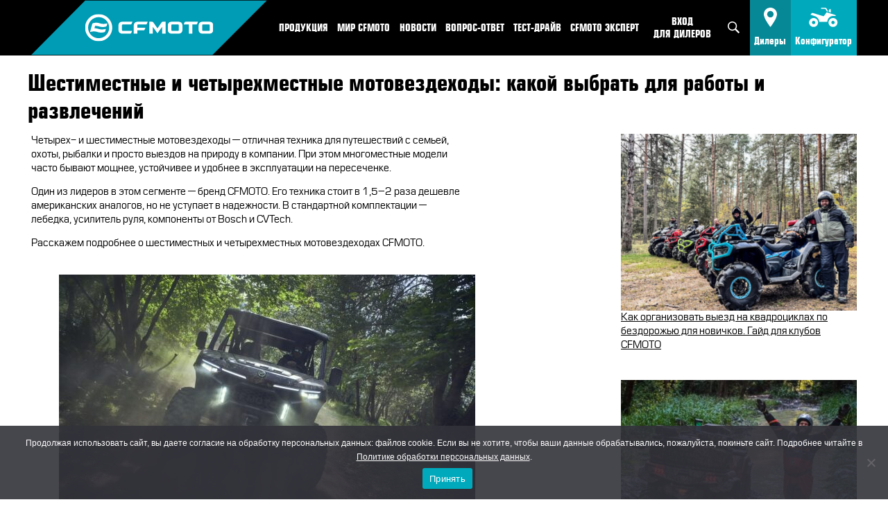

--- FILE ---
content_type: text/html; charset=UTF-8
request_url: https://awm-trade.ru/quadrocycles/shestimestnye-i-chetyrehmestnye-motovezdehody-kakoj-vybrat-dlya-raboty-i-razvlechenij/
body_size: 38584
content:

<!doctype html>
<html lang="ru-RU" class="no-js">
<head>
	<meta charset="UTF-8">
	<meta name="facebook-domain-verification" content="4wg4cj7ol0uo4cvsc1d6cnfjnyoln1" />
	<title>Шестиместные и четырехместные мотовездеходы: какой выбрать для работы и развлечений - AWM-Trade </title>		
	<meta http-equiv="X-UA-Compatible" content="IE=edge">
	<meta name="yandex-verification" content="37cd7f5d8ed16166" />

	<meta name="viewport" content="width=device-width,initial-scale=1.0,maximum-scale=1">

<link rel="preload" as="font" href="https://awm-trade.ru/wp-content/themes/awm-trade/fonts/europe-webfont.woff2" type="font/woff2" crossorigin="anonymous">
<link rel="preload" as="font" href="https://awm-trade.ru/wp-content/themes/awm-trade/fonts/europecond-bold-webfont.woff2" type="font/woff2" crossorigin="anonymous">

	 <link href="https://awm-trade.ru/wp-content/themes/awm-trade/img/icons/favicon.ico" rel="shortcut icon"> 
	<!-- <link href="https://awm-trade.ru/wp-content/themes/awm-trade/img/icons/touch.png" rel="apple-touch-icon-precomposed"> -->
	<!-- <link rel="stylesheet" id="theme-style-css" href="https://awm-trade.ru/wp-content/themes/awm-trade/style.css?ver=1.0"  media="all"> -->
	<meta name='robots' content='index, follow, max-image-preview:large, max-snippet:-1, max-video-preview:-1' />

	<!-- This site is optimized with the Yoast SEO plugin v25.5 - https://yoast.com/wordpress/plugins/seo/ -->
	<meta name="description" content="Шестиместные и четырехместные мотовездеходы: какой выбрать для работы и развлечений на сайте компании AWM-TRADE — официального дистрибьютора CFMOTO в России." />
	<link rel="canonical" href="https://awm-trade.ru/quadrocycles/shestimestnye-i-chetyrehmestnye-motovezdehody-kakoj-vybrat-dlya-raboty-i-razvlechenij/" />
	<meta property="og:locale" content="ru_RU" />
	<meta property="og:type" content="article" />
	<meta property="og:title" content="Шестиместные и четырехместные мотовездеходы: какой выбрать для работы и развлечений - AWM-Trade" />
	<meta property="og:description" content="Шестиместные и четырехместные мотовездеходы: какой выбрать для работы и развлечений на сайте компании AWM-TRADE — официального дистрибьютора CFMOTO в России." />
	<meta property="og:url" content="https://awm-trade.ru/quadrocycles/shestimestnye-i-chetyrehmestnye-motovezdehody-kakoj-vybrat-dlya-raboty-i-razvlechenij/" />
	<meta property="og:site_name" content="AWM-Trade" />
	<meta property="article:published_time" content="2024-02-15T11:24:20+00:00" />
	<meta property="article:modified_time" content="2025-04-16T09:42:22+00:00" />
	<meta property="og:image" content="https://awm-trade.ru/wp-content/uploads/2024/02/main.jpg" />
	<meta property="og:image:width" content="1137" />
	<meta property="og:image:height" content="853" />
	<meta property="og:image:type" content="image/jpeg" />
	<meta name="author" content="spotdigital3" />
	<meta name="twitter:card" content="summary_large_image" />
	<meta name="twitter:label1" content="Написано автором" />
	<meta name="twitter:data1" content="spotdigital3" />
	<meta name="twitter:label2" content="Примерное время для чтения" />
	<meta name="twitter:data2" content="5 минут" />
	<script type="application/ld+json" class="yoast-schema-graph">{"@context":"https://schema.org","@graph":[{"@type":"WebPage","@id":"https://awm-trade.ru/quadrocycles/shestimestnye-i-chetyrehmestnye-motovezdehody-kakoj-vybrat-dlya-raboty-i-razvlechenij/","url":"https://awm-trade.ru/quadrocycles/shestimestnye-i-chetyrehmestnye-motovezdehody-kakoj-vybrat-dlya-raboty-i-razvlechenij/","name":"Шестиместные и четырехместные мотовездеходы: какой выбрать для работы и развлечений - AWM-Trade","isPartOf":{"@id":"https://awm-trade.ru/#website"},"primaryImageOfPage":{"@id":"https://awm-trade.ru/quadrocycles/shestimestnye-i-chetyrehmestnye-motovezdehody-kakoj-vybrat-dlya-raboty-i-razvlechenij/#primaryimage"},"image":{"@id":"https://awm-trade.ru/quadrocycles/shestimestnye-i-chetyrehmestnye-motovezdehody-kakoj-vybrat-dlya-raboty-i-razvlechenij/#primaryimage"},"thumbnailUrl":"https://awm-trade.ru/wp-content/uploads/2024/02/main.jpg","datePublished":"2024-02-15T11:24:20+00:00","dateModified":"2025-04-16T09:42:22+00:00","author":{"@id":"https://awm-trade.ru/#/schema/person/1478f0f2fd91f5f4918721f42fe06e99"},"description":"Шестиместные и четырехместные мотовездеходы: какой выбрать для работы и развлечений на сайте компании AWM-TRADE — официального дистрибьютора CFMOTO в России.","breadcrumb":{"@id":"https://awm-trade.ru/quadrocycles/shestimestnye-i-chetyrehmestnye-motovezdehody-kakoj-vybrat-dlya-raboty-i-razvlechenij/#breadcrumb"},"inLanguage":"ru-RU","potentialAction":[{"@type":"ReadAction","target":["https://awm-trade.ru/quadrocycles/shestimestnye-i-chetyrehmestnye-motovezdehody-kakoj-vybrat-dlya-raboty-i-razvlechenij/"]}]},{"@type":"ImageObject","inLanguage":"ru-RU","@id":"https://awm-trade.ru/quadrocycles/shestimestnye-i-chetyrehmestnye-motovezdehody-kakoj-vybrat-dlya-raboty-i-razvlechenij/#primaryimage","url":"https://awm-trade.ru/wp-content/uploads/2024/02/main.jpg","contentUrl":"https://awm-trade.ru/wp-content/uploads/2024/02/main.jpg","width":1137,"height":853},{"@type":"BreadcrumbList","@id":"https://awm-trade.ru/quadrocycles/shestimestnye-i-chetyrehmestnye-motovezdehody-kakoj-vybrat-dlya-raboty-i-razvlechenij/#breadcrumb","itemListElement":[{"@type":"ListItem","position":1,"name":"AWM-TRADE","item":"https://awm-trade.ru/"},{"@type":"ListItem","position":2,"name":"Новости","item":"https://awm-trade.ru/news/"},{"@type":"ListItem","position":3,"name":"Шестиместные и четырехместные мотовездеходы: какой выбрать для работы и развлечений"}]},{"@type":"WebSite","@id":"https://awm-trade.ru/#website","url":"https://awm-trade.ru/","name":"AWM-Trade","description":"","potentialAction":[{"@type":"SearchAction","target":{"@type":"EntryPoint","urlTemplate":"https://awm-trade.ru/?s={search_term_string}"},"query-input":{"@type":"PropertyValueSpecification","valueRequired":true,"valueName":"search_term_string"}}],"inLanguage":"ru-RU"},{"@type":"Person","@id":"https://awm-trade.ru/#/schema/person/1478f0f2fd91f5f4918721f42fe06e99","name":"spotdigital3","image":{"@type":"ImageObject","inLanguage":"ru-RU","@id":"https://awm-trade.ru/#/schema/person/image/","url":"https://secure.gravatar.com/avatar/254d6fd280e1204ecfe150f83e1c73f1eb2354ca0dc9e3454fe38da928b77ab4?s=96&d=mm&r=g","contentUrl":"https://secure.gravatar.com/avatar/254d6fd280e1204ecfe150f83e1c73f1eb2354ca0dc9e3454fe38da928b77ab4?s=96&d=mm&r=g","caption":"spotdigital3"}}]}</script>
	<!-- / Yoast SEO plugin. -->


<link rel='stylesheet' id='wp-block-library-css' href='https://awm-trade.ru/wp-includes/css/dist/block-library/style.min.css?ver=ca86f00a1980c34bd785f8ba9221f795.1745394500' type='text/css' media='all' />
<style id='classic-theme-styles-inline-css' type='text/css'>
/*! This file is auto-generated */
.wp-block-button__link{color:#fff;background-color:#32373c;border-radius:9999px;box-shadow:none;text-decoration:none;padding:calc(.667em + 2px) calc(1.333em + 2px);font-size:1.125em}.wp-block-file__button{background:#32373c;color:#fff;text-decoration:none}
</style>
<style id='global-styles-inline-css' type='text/css'>
:root{--wp--preset--aspect-ratio--square: 1;--wp--preset--aspect-ratio--4-3: 4/3;--wp--preset--aspect-ratio--3-4: 3/4;--wp--preset--aspect-ratio--3-2: 3/2;--wp--preset--aspect-ratio--2-3: 2/3;--wp--preset--aspect-ratio--16-9: 16/9;--wp--preset--aspect-ratio--9-16: 9/16;--wp--preset--color--black: #000000;--wp--preset--color--cyan-bluish-gray: #abb8c3;--wp--preset--color--white: #ffffff;--wp--preset--color--pale-pink: #f78da7;--wp--preset--color--vivid-red: #cf2e2e;--wp--preset--color--luminous-vivid-orange: #ff6900;--wp--preset--color--luminous-vivid-amber: #fcb900;--wp--preset--color--light-green-cyan: #7bdcb5;--wp--preset--color--vivid-green-cyan: #00d084;--wp--preset--color--pale-cyan-blue: #8ed1fc;--wp--preset--color--vivid-cyan-blue: #0693e3;--wp--preset--color--vivid-purple: #9b51e0;--wp--preset--gradient--vivid-cyan-blue-to-vivid-purple: linear-gradient(135deg,rgba(6,147,227,1) 0%,rgb(155,81,224) 100%);--wp--preset--gradient--light-green-cyan-to-vivid-green-cyan: linear-gradient(135deg,rgb(122,220,180) 0%,rgb(0,208,130) 100%);--wp--preset--gradient--luminous-vivid-amber-to-luminous-vivid-orange: linear-gradient(135deg,rgba(252,185,0,1) 0%,rgba(255,105,0,1) 100%);--wp--preset--gradient--luminous-vivid-orange-to-vivid-red: linear-gradient(135deg,rgba(255,105,0,1) 0%,rgb(207,46,46) 100%);--wp--preset--gradient--very-light-gray-to-cyan-bluish-gray: linear-gradient(135deg,rgb(238,238,238) 0%,rgb(169,184,195) 100%);--wp--preset--gradient--cool-to-warm-spectrum: linear-gradient(135deg,rgb(74,234,220) 0%,rgb(151,120,209) 20%,rgb(207,42,186) 40%,rgb(238,44,130) 60%,rgb(251,105,98) 80%,rgb(254,248,76) 100%);--wp--preset--gradient--blush-light-purple: linear-gradient(135deg,rgb(255,206,236) 0%,rgb(152,150,240) 100%);--wp--preset--gradient--blush-bordeaux: linear-gradient(135deg,rgb(254,205,165) 0%,rgb(254,45,45) 50%,rgb(107,0,62) 100%);--wp--preset--gradient--luminous-dusk: linear-gradient(135deg,rgb(255,203,112) 0%,rgb(199,81,192) 50%,rgb(65,88,208) 100%);--wp--preset--gradient--pale-ocean: linear-gradient(135deg,rgb(255,245,203) 0%,rgb(182,227,212) 50%,rgb(51,167,181) 100%);--wp--preset--gradient--electric-grass: linear-gradient(135deg,rgb(202,248,128) 0%,rgb(113,206,126) 100%);--wp--preset--gradient--midnight: linear-gradient(135deg,rgb(2,3,129) 0%,rgb(40,116,252) 100%);--wp--preset--font-size--small: 13px;--wp--preset--font-size--medium: 20px;--wp--preset--font-size--large: 36px;--wp--preset--font-size--x-large: 42px;--wp--preset--spacing--20: 0.44rem;--wp--preset--spacing--30: 0.67rem;--wp--preset--spacing--40: 1rem;--wp--preset--spacing--50: 1.5rem;--wp--preset--spacing--60: 2.25rem;--wp--preset--spacing--70: 3.38rem;--wp--preset--spacing--80: 5.06rem;--wp--preset--shadow--natural: 6px 6px 9px rgba(0, 0, 0, 0.2);--wp--preset--shadow--deep: 12px 12px 50px rgba(0, 0, 0, 0.4);--wp--preset--shadow--sharp: 6px 6px 0px rgba(0, 0, 0, 0.2);--wp--preset--shadow--outlined: 6px 6px 0px -3px rgba(255, 255, 255, 1), 6px 6px rgba(0, 0, 0, 1);--wp--preset--shadow--crisp: 6px 6px 0px rgba(0, 0, 0, 1);}:where(.is-layout-flex){gap: 0.5em;}:where(.is-layout-grid){gap: 0.5em;}body .is-layout-flex{display: flex;}.is-layout-flex{flex-wrap: wrap;align-items: center;}.is-layout-flex > :is(*, div){margin: 0;}body .is-layout-grid{display: grid;}.is-layout-grid > :is(*, div){margin: 0;}:where(.wp-block-columns.is-layout-flex){gap: 2em;}:where(.wp-block-columns.is-layout-grid){gap: 2em;}:where(.wp-block-post-template.is-layout-flex){gap: 1.25em;}:where(.wp-block-post-template.is-layout-grid){gap: 1.25em;}.has-black-color{color: var(--wp--preset--color--black) !important;}.has-cyan-bluish-gray-color{color: var(--wp--preset--color--cyan-bluish-gray) !important;}.has-white-color{color: var(--wp--preset--color--white) !important;}.has-pale-pink-color{color: var(--wp--preset--color--pale-pink) !important;}.has-vivid-red-color{color: var(--wp--preset--color--vivid-red) !important;}.has-luminous-vivid-orange-color{color: var(--wp--preset--color--luminous-vivid-orange) !important;}.has-luminous-vivid-amber-color{color: var(--wp--preset--color--luminous-vivid-amber) !important;}.has-light-green-cyan-color{color: var(--wp--preset--color--light-green-cyan) !important;}.has-vivid-green-cyan-color{color: var(--wp--preset--color--vivid-green-cyan) !important;}.has-pale-cyan-blue-color{color: var(--wp--preset--color--pale-cyan-blue) !important;}.has-vivid-cyan-blue-color{color: var(--wp--preset--color--vivid-cyan-blue) !important;}.has-vivid-purple-color{color: var(--wp--preset--color--vivid-purple) !important;}.has-black-background-color{background-color: var(--wp--preset--color--black) !important;}.has-cyan-bluish-gray-background-color{background-color: var(--wp--preset--color--cyan-bluish-gray) !important;}.has-white-background-color{background-color: var(--wp--preset--color--white) !important;}.has-pale-pink-background-color{background-color: var(--wp--preset--color--pale-pink) !important;}.has-vivid-red-background-color{background-color: var(--wp--preset--color--vivid-red) !important;}.has-luminous-vivid-orange-background-color{background-color: var(--wp--preset--color--luminous-vivid-orange) !important;}.has-luminous-vivid-amber-background-color{background-color: var(--wp--preset--color--luminous-vivid-amber) !important;}.has-light-green-cyan-background-color{background-color: var(--wp--preset--color--light-green-cyan) !important;}.has-vivid-green-cyan-background-color{background-color: var(--wp--preset--color--vivid-green-cyan) !important;}.has-pale-cyan-blue-background-color{background-color: var(--wp--preset--color--pale-cyan-blue) !important;}.has-vivid-cyan-blue-background-color{background-color: var(--wp--preset--color--vivid-cyan-blue) !important;}.has-vivid-purple-background-color{background-color: var(--wp--preset--color--vivid-purple) !important;}.has-black-border-color{border-color: var(--wp--preset--color--black) !important;}.has-cyan-bluish-gray-border-color{border-color: var(--wp--preset--color--cyan-bluish-gray) !important;}.has-white-border-color{border-color: var(--wp--preset--color--white) !important;}.has-pale-pink-border-color{border-color: var(--wp--preset--color--pale-pink) !important;}.has-vivid-red-border-color{border-color: var(--wp--preset--color--vivid-red) !important;}.has-luminous-vivid-orange-border-color{border-color: var(--wp--preset--color--luminous-vivid-orange) !important;}.has-luminous-vivid-amber-border-color{border-color: var(--wp--preset--color--luminous-vivid-amber) !important;}.has-light-green-cyan-border-color{border-color: var(--wp--preset--color--light-green-cyan) !important;}.has-vivid-green-cyan-border-color{border-color: var(--wp--preset--color--vivid-green-cyan) !important;}.has-pale-cyan-blue-border-color{border-color: var(--wp--preset--color--pale-cyan-blue) !important;}.has-vivid-cyan-blue-border-color{border-color: var(--wp--preset--color--vivid-cyan-blue) !important;}.has-vivid-purple-border-color{border-color: var(--wp--preset--color--vivid-purple) !important;}.has-vivid-cyan-blue-to-vivid-purple-gradient-background{background: var(--wp--preset--gradient--vivid-cyan-blue-to-vivid-purple) !important;}.has-light-green-cyan-to-vivid-green-cyan-gradient-background{background: var(--wp--preset--gradient--light-green-cyan-to-vivid-green-cyan) !important;}.has-luminous-vivid-amber-to-luminous-vivid-orange-gradient-background{background: var(--wp--preset--gradient--luminous-vivid-amber-to-luminous-vivid-orange) !important;}.has-luminous-vivid-orange-to-vivid-red-gradient-background{background: var(--wp--preset--gradient--luminous-vivid-orange-to-vivid-red) !important;}.has-very-light-gray-to-cyan-bluish-gray-gradient-background{background: var(--wp--preset--gradient--very-light-gray-to-cyan-bluish-gray) !important;}.has-cool-to-warm-spectrum-gradient-background{background: var(--wp--preset--gradient--cool-to-warm-spectrum) !important;}.has-blush-light-purple-gradient-background{background: var(--wp--preset--gradient--blush-light-purple) !important;}.has-blush-bordeaux-gradient-background{background: var(--wp--preset--gradient--blush-bordeaux) !important;}.has-luminous-dusk-gradient-background{background: var(--wp--preset--gradient--luminous-dusk) !important;}.has-pale-ocean-gradient-background{background: var(--wp--preset--gradient--pale-ocean) !important;}.has-electric-grass-gradient-background{background: var(--wp--preset--gradient--electric-grass) !important;}.has-midnight-gradient-background{background: var(--wp--preset--gradient--midnight) !important;}.has-small-font-size{font-size: var(--wp--preset--font-size--small) !important;}.has-medium-font-size{font-size: var(--wp--preset--font-size--medium) !important;}.has-large-font-size{font-size: var(--wp--preset--font-size--large) !important;}.has-x-large-font-size{font-size: var(--wp--preset--font-size--x-large) !important;}
:where(.wp-block-post-template.is-layout-flex){gap: 1.25em;}:where(.wp-block-post-template.is-layout-grid){gap: 1.25em;}
:where(.wp-block-columns.is-layout-flex){gap: 2em;}:where(.wp-block-columns.is-layout-grid){gap: 2em;}
:root :where(.wp-block-pullquote){font-size: 1.5em;line-height: 1.6;}
</style>
<link rel='stylesheet' id='cookie-notice-front-css' href='https://awm-trade.ru/wp-content/plugins/cookie-notice/css/front.min.css?ver=2.5.7.1745394500' type='text/css' media='all' />
<link rel='stylesheet' id='email-subscribers-css' href='https://awm-trade.ru/wp-content/plugins/email-subscribers/lite/public/css/email-subscribers-public.css?ver=5.8.2.1745394500' type='text/css' media='all' />
<link rel='stylesheet' id='woocommerce-layout-css' href='https://awm-trade.ru/wp-content/plugins/woocommerce/assets/css/woocommerce-layout.css?ver=10.0.5.1745394500' type='text/css' media='all' />
<link rel='stylesheet' id='woocommerce-smallscreen-css' href='https://awm-trade.ru/wp-content/plugins/woocommerce/assets/css/woocommerce-smallscreen.css?ver=10.0.5.1745394500' type='text/css' media='only screen and (max-width: 768px)' />
<link rel='stylesheet' id='woocommerce-general-css' href='https://awm-trade.ru/wp-content/plugins/woocommerce/assets/css/woocommerce.css?ver=10.0.5.1745394500' type='text/css' media='all' />
<style id='woocommerce-inline-inline-css' type='text/css'>
.woocommerce form .form-row .required { visibility: visible; }
</style>
<link rel='stylesheet' id='brands-styles-css' href='https://awm-trade.ru/wp-content/plugins/woocommerce/assets/css/brands.css?ver=10.0.5.1745394500' type='text/css' media='all' />
<link rel='stylesheet' id='theme-style-css' href='https://awm-trade.ru/wp-content/themes/awm-trade/style.css?ver=1.1.1745394500' type='text/css' media='all' />
<link rel='stylesheet' id='dh-style-css' href='https://awm-trade.ru/wp-content/themes/awm-trade/dh.css?ver=1.1.1745394500' type='text/css' media='all' />
<link rel='stylesheet' id='print-style-css' href='https://awm-trade.ru/wp-content/themes/awm-trade/print.css?ver=1.1.1745394500' type='text/css' media='all' />
<link rel='stylesheet' id='fancybox-css' href='https://awm-trade.ru/wp-content/plugins/easy-fancybox/fancybox/1.5.4/jquery.fancybox.min.css?ver=ca86f00a1980c34bd785f8ba9221f795.1745394500' type='text/css' media='screen' />
<link rel='stylesheet' id='js_composer_front-css' href='https://awm-trade.ru/wp-content/plugins/js_composer/assets/css/js_composer.min.css?ver=7.9.1745394500' type='text/css' media='all' />
<link rel='stylesheet' id='cf7cf-style-css' href='https://awm-trade.ru/wp-content/plugins/cf7-conditional-fields/style.css?ver=2.6.7.1745394500' type='text/css' media='all' />
<link rel='stylesheet' id='cf7_repeater-css' href='https://awm-trade.ru/wp-content/plugins/contact-form-7-repeater/frontend/css/cf7-repeater.css?ver=1769021055.1745394500' type='text/css' media='all' />
<script type="text/javascript" id="cookie-notice-front-js-before">
/* <![CDATA[ */
var cnArgs = {"ajaxUrl":"https:\/\/awm-trade.ru\/wp-admin\/admin-ajax.php","nonce":"207cb30d52","hideEffect":"fade","position":"bottom","onScroll":false,"onScrollOffset":100,"onClick":false,"cookieName":"cookie_notice_accepted","cookieTime":2592000,"cookieTimeRejected":2592000,"globalCookie":false,"redirection":false,"cache":true,"revokeCookies":false,"revokeCookiesOpt":"automatic"};
/* ]]> */
</script>
<script type="text/javascript" src="https://awm-trade.ru/wp-content/plugins/cookie-notice/js/front.min.js?ver=2.5.7.1745394500" id="cookie-notice-front-js"></script>
<script type="text/javascript" src="https://awm-trade.ru/wp-includes/js/jquery/jquery.min.js?ver=3.7.1.1745394500" id="jquery-core-js"></script>
<script type="text/javascript" src="https://awm-trade.ru/wp-includes/js/jquery/jquery-migrate.min.js?ver=3.4.1.1745394500" id="jquery-migrate-js"></script>
<script type="text/javascript" src="https://awm-trade.ru/wp-content/plugins/woocommerce/assets/js/jquery-blockui/jquery.blockUI.min.js?ver=2.7.0-wc.10.0.5.1745394500" id="jquery-blockui-js" data-wp-strategy="defer"></script>
<script type="text/javascript" id="wc-add-to-cart-js-extra">
/* <![CDATA[ */
var wc_add_to_cart_params = {"ajax_url":"\/wp-admin\/admin-ajax.php","wc_ajax_url":"\/?wc-ajax=%%endpoint%%","i18n_view_cart":"\u041f\u0440\u043e\u0441\u043c\u043e\u0442\u0440 \u043a\u043e\u0440\u0437\u0438\u043d\u044b","cart_url":"https:\/\/awm-trade.ru","is_cart":"","cart_redirect_after_add":"no"};
/* ]]> */
</script>
<script type="text/javascript" src="https://awm-trade.ru/wp-content/plugins/woocommerce/assets/js/frontend/add-to-cart.min.js?ver=10.0.5.1745394500" id="wc-add-to-cart-js" data-wp-strategy="defer"></script>
<script type="text/javascript" src="https://awm-trade.ru/wp-content/plugins/woocommerce/assets/js/js-cookie/js.cookie.min.js?ver=2.1.4-wc.10.0.5.1745394500" id="js-cookie-js" defer="defer" data-wp-strategy="defer"></script>
<script type="text/javascript" id="woocommerce-js-extra">
/* <![CDATA[ */
var woocommerce_params = {"ajax_url":"\/wp-admin\/admin-ajax.php","wc_ajax_url":"\/?wc-ajax=%%endpoint%%","i18n_password_show":"\u041f\u043e\u043a\u0430\u0437\u0430\u0442\u044c \u043f\u0430\u0440\u043e\u043b\u044c","i18n_password_hide":"\u0421\u043a\u0440\u044b\u0442\u044c \u043f\u0430\u0440\u043e\u043b\u044c"};
/* ]]> */
</script>
<script type="text/javascript" src="https://awm-trade.ru/wp-content/plugins/woocommerce/assets/js/frontend/woocommerce.min.js?ver=10.0.5.1745394500" id="woocommerce-js" defer="defer" data-wp-strategy="defer"></script>
<script type="text/javascript" src="https://awm-trade.ru/wp-content/plugins/js_composer/assets/js/vendors/woocommerce-add-to-cart.js?ver=7.9.1745394500" id="vc_woocommerce-add-to-cart-js-js"></script>
<script type="text/javascript" src="https://awm-trade.ru/wp-content/plugins/contact-form-7-repeater/frontend/js/repeater.js?ver=1769021055.1745394500" id="cf7_repeater-js"></script>
<script></script><link rel="https://api.w.org/" href="https://awm-trade.ru/wp-json/" /><link rel="alternate" title="JSON" type="application/json" href="https://awm-trade.ru/wp-json/wp/v2/posts/187013" /><link rel="alternate" title="oEmbed (JSON)" type="application/json+oembed" href="https://awm-trade.ru/wp-json/oembed/1.0/embed?url=https%3A%2F%2Fawm-trade.ru%2Fquadrocycles%2Fshestimestnye-i-chetyrehmestnye-motovezdehody-kakoj-vybrat-dlya-raboty-i-razvlechenij%2F" />
<link rel="alternate" title="oEmbed (XML)" type="text/xml+oembed" href="https://awm-trade.ru/wp-json/oembed/1.0/embed?url=https%3A%2F%2Fawm-trade.ru%2Fquadrocycles%2Fshestimestnye-i-chetyrehmestnye-motovezdehody-kakoj-vybrat-dlya-raboty-i-razvlechenij%2F&#038;format=xml" />
	<noscript><style>.woocommerce-product-gallery{ opacity: 1 !important; }</style></noscript>
	<meta name="generator" content="Powered by WPBakery Page Builder - drag and drop page builder for WordPress."/>
<link rel="icon" href="https://awm-trade.ru/wp-content/uploads/2020/09/cropped-cfmoto-favicon-21-32x32.png" sizes="32x32" />
<link rel="icon" href="https://awm-trade.ru/wp-content/uploads/2020/09/cropped-cfmoto-favicon-21-192x192.png" sizes="192x192" />
<link rel="apple-touch-icon" href="https://awm-trade.ru/wp-content/uploads/2020/09/cropped-cfmoto-favicon-21-180x180.png" />
<meta name="msapplication-TileImage" content="https://awm-trade.ru/wp-content/uploads/2020/09/cropped-cfmoto-favicon-21-270x270.png" />
		<style type="text/css" id="wp-custom-css">
			.supersmall { font-size: 12px; color:#333;}
.whitify .supersmall, .whitify .supersmall a { color:#fff; }
.centerify { text-align: center; }

.flag-container .country-list .country { color:#333; }
input.wpcf7-form-control.wpcf7-intl-tel.wpcf7-intl_tel.wpcf7-validates-as-required::placeholder { color:#ccc;}



#menu-main-menu li.site-login a, .sub-menu li.site-login a {  padding: 0.8rem 1rem; font-size: 14px; line-height: 18px; }

.h3 { margin-bottom: 0.5em; }
.group_spoiler h3 { font-size: 1.5em; }
.group_spoiler label div { color:#009bb4; }
#fancybox-title-over { display: none !important; }
.page-template-page-cubes-moto .seo { max-width: 45rem; margin-left: auto; margin-right: auto; }
.page-template-page-cubes-moto .over-image-special { max-width: 150px;}
.vc_tta-panel-heading { max-width: 230px; }
.onlyoverland { display: none; }

footer.footer .menu li, .site-footer .menu li { line-height:22px; }

.designer113745 { display: none !important;}

/*.archive.term-csat span.pl-regular-price:after {content:'(вместе с установкой)'; display: block; font-size:12px;} */
.pllp-productloops.pl-loop-3.pl-loop .pl-title { font-size: 1.24em; line-height: 1.43em; font-family: "EuropeCond Bold",Impact,Georgia,Times,serif; font-weight: normal; color:#000; letter-spacing: 0px; }
.pllp-productloops.pl-loop-3.pl-loop .pl-price { font-size: 1.14em; color:#000; }
.sku_wrapper, .posted_in, .tagged_as { display: block; margin-bottom: 15px; }
.pllp-productloops.pl-loop-3.pl-loop .pl-figure-wrapper .pl-figure-in { min-height: 220px; }
.woocommerce div.product div.images .woocommerce-product-gallery__image:nth-child(n+2) { border: 1px solid #eee; width: auto; margin-right: 10px; }
.page-template-page-atvs .atvs picture .over-image-special, .page-template-page-cubes picture .over-image-special { max-width: 120px; }

.page-template-page-motos picture .over-image-special { max-width: 150px; }

.smallify { font-size: 75%; }
footer.footer .h4 { font-size:1.1em !important;}
#menu-item-25 img, #menu-item-26 img { min-height: 28px;}

.page-template-page-atv span.price-text, .page-template-page-moto span.price-text { display: block; }

.vc_col-sm-3 .columns-4 .pllp-productloops.pl-loop-3.pl-loop { width: 100%; }

#search-wrapper { max-width: 1190px; margin: 0 auto; }

.grecaptcha-badge { opacity: 0 !important; }

#shortdescnew { width: 100%; margin: 0 auto; text-align: center; margin-top: 35px; z-index: 10;}

#shortdescnew p { max-width: 100%; display: inline-block; box-shadow: 1px 3px 3px 2px rgba(183,183,183,0.5); padding: 15px; }


#shortdescnewmoto { width: 100%; margin: 0 auto; text-align: center; margin-top: 35px; z-index: 10;}

#shortdescnewmoto p { max-width: 100%; display: inline-block; box-shadow: 1px 3px 3px 2px rgba(183,183,183,0.5); padding: 15px; }

.nivo-caption { display: none !important; }

.gallery .gallery-item { float:left; width: 18%; margin: 1%; }
.wide p { max-width: 100% !important; }
.addresses-list .address-item { padding: 20px; }
.addresses-list .address-item:hover { background: #fff; transition: top 1s ease-out 0.5s; }

.vc_color-warning.vc_message_box { display: inline-block; }
.vc_color-orange.vc_message_box { display: inline-block; }

.saleprice { font-weight: bold; color:green; font-size: 1.5em;}
.crossed { text-decoration: line-through; color:red; }

.class503103 { position:absolute; bottom: 0; left: 0; }

[data-name="utmp_hotspot_image"] .spot p {
  line-height: 22px;

}

.dealericon { float:left; margin-top: 2px; margin-right: 10px; }
.emptydealericon { float:left; margin-top: 2px; margin-right: 20px; }

.phone2 a { text-decoration: none;}

.atvs.by-shortcode picture { position: relative; }

.atvs.by-shortcode picture img { max-height: 14rem; width: auto; }

.atvs.by-shortcode picture .over-image-special { position: absolute; bottom: 0; right: 0;   max-width: 90px; }

.atvs.by-shortcode .h3 { font-size: 1.45rem; text-transform: uppercase; line-height: 2.145rem;
}
.atvs.by-shortcode a { text-decoration: none; }

.vc_btn3.vc_btn3-color-turquoise, .vc_btn3.vc_btn3-color-turquoise.vc_btn3-style-flat { background-color: #00aabc;}

.axrex .vc_btn3-container { margin: 0 auto; font-size: 16px; text-transform: uppercase; }

.axrex .vc_btn3-container a { display: inline-block; }

.axrex .pllp-productloops.pl-loop-3.pl-loop .pl-title { font-size: 1.54em; }
.axrex .pllp-productloops.pl-loop-3.pl-loop .pl-price { font-size: 1.34em; }

.sku_wrapper, .posted_in, .tagged_as { font-size: 12px; }
.tagged_as a { color: #333; text-decoration:none; }
.tagged_as a:hover { color:#000; text-decoration: underline; }

.pl-product-meta-art { color: #bbb;}

.woocommerce.archive .sidebar { display: none; }
.woocommerce .page-title { margin-top: 0px; margin-bottom: 1em; }
.woocommerce h1.woocommerce-products-header__title { margin-bottom: 1em; }

.woocommerce ul.products li.product .woocommerce-loop-category__title { font-size: 1.24em; line-height: 1.43em; text-transform: uppercase; text-align: center; }

.woocommerce ul.products li.product .woocommerce-loop-category__title:hover { color: #00aabc; }

.page-template-page-atvs .atvs .h3 { min-height: 60px; }

.count { display: none; }

.pllp-productloops.pl-loop-3.pl-loop .pl-magic { box-shadow: none; }
.pl-grid-table { display: none; }

.pllp-productloops.pl-loop-3.pl-loop .pl-loop-product-link { text-decoration: none; }

.pllp-productloops.pl-loop-3.pl-quickview-product .pl-title { font-size: 1.75em; line-height: 1.55em; font-family: "EuropeCond Bold",Impact,Georgia,Times,serif; font-weight: normal; color:#000; letter-spacing: 0px; }

.woocommerce div.product p.price, .woocommerce div.product span.price {	color: #00aabc; font-size: 1.25em; font-weight: bold; }

.woocommerce div.product form.cart div.quantity { display: none !important; }
.woocommerce div.product form.cart .button { display: none; }

.woocommerce div.product .variableprices p.price { display: none; }

#ivpa-content .ivpa_title { margin-top: 0px; }
#ivpa-content { margin-bottom: 0px; }

.prdctfltr_showing { display: none; }

.logged-in.page-template-page-atv .pagenav, .logged-in.page-template-page-moto .pagenav {
	top: 7.9rem;
}


@media screen and (max-width: 1075px) { .page-template-page-atv .colorpicker  .customcolor .colortype { top: 30px; } }

@media screen and (max-width:768px) {
	.page-template-page-atvs .atvs .col, .atvs.by-shortcode .col { text-align:center; margin-bottom: 2em; }
	
	.page-template-page-atv h1>span, .page-template-page-moto h1>span { margin-right: 0.1em;}
	.page-template-page-atvs .atvs .h3 { margin-top: 1em; line-height: 1.145em; }
	.page-template-page-atvs .atvs picture img, .atvs.by-shortcode picture img { margin: 0 auto; }

	#search-toggle { text-align: center; margin-right: 0px; margin-top: 0px; }
	
.gallery .gallery-item { width: 48%; margin: 1%; }    
	#wpadminbar {
		position: fixed;
	}
	
	.page-template-page-atvs .atvs picture .over-image-special, .page-template-page-cubes picture .over-image-special { max-width: 180px; }

.page-template-page-motos picture .over-image-special { max-width: 180px; }

 .page-template-page-moto .specs table tr { clear:both; }	
	
	
.page-template-page-moto .specs table td { min-height: 15px; width: 95%; clear: both;}
	
	.page-template-page-atv .specs table, .page-template-page-moto .specs table { clear:both; margin-bottom: 5px;}
	
	
}

@media only screen and (min-width: 280px) {
	.content {
    padding-top: 5.1rem;
	}
	.logged-in .site-header {
		margin-top: 46px;
	}
}

@media only screen and (min-width: 641px) {
	.content {
    padding-top: 6.5rem;
	}
	.page-template-page-atv .description, .page-template-page-moto .description {
    margin-top: 2.72rem;
    margin-bottom: 2.72rem;
}
}

@media only screen and (min-width: 800px) {
	.content {
    padding-top: 7.1rem;
	}
	.logged-in .site-header {
		margin-top: 32px;
	}
}		</style>
		<style type="text/css" data-type="vc_shortcodes-default-css">.vc_do_btn{margin-bottom:22px;}</style><noscript><style> .wpb_animate_when_almost_visible { opacity: 1; }</style></noscript>	<style>
		.logoheight { max-height: 78px; width: auto; margin-top: 2px; }
    #menu-main-menu li a, .sub-menu li a {font-size: 1rem;}
    #search-toggle {display: block; padding: 0 10px;}
		@media only screen and (min-width: 1001px) {
      
      .slogan svg {
        width: 16rem !important;
        height: 4rem;
      }
      
      .slogan span {
        font-size: 1.1rem !important;
        font-weight: bold !important;
      }
    }
    @media only screen and (min-width: 1200px) {
			
		.slogan	svg {
				width: 22rem !important;
			    height: 6rem !important;
			}
			
		.slogan span {
				font-size: 1.8rem !important;
				line-height: 1.8rem !important;
			}
		}
    @media only screen and (min-width: 1750px) {
			
		.slogan	svg {
				width: 32rem !important;
			    height: 6rem !important;
			}
			
		.slogan span {
				font-size: 3rem !important;
				line-height: 2.5rem !important;
			}
		}

@media screen and (max-width:  768px) {

	.logoheight { max-height: 55px; width: auto; margin-top: 0px; }

}

  </style>


<link rel="stylesheet" id="asp-basic" href="https://awm-trade.ru/wp-content/cache/asp/style.basic-ho-is-po-no-da-co-au-ga-se-is.css?mq=rUEg8W" media="all" /><style id='asp-instance-1'>
div[id*='ajaxsearchpro1_'] div.asp_loader,
div[id*='ajaxsearchpro1_'] div.asp_loader * {
    /* display: none; */
    box-sizing: border-box !important;
    margin: 0;
    padding: 0;
    /* vertical-align: middle !important; */
    box-shadow: none;
}

div[id*='ajaxsearchpro1_'] div.asp_loader {
    box-sizing: border-box;
    display: flex;
    flex: 0 1 auto;
    flex-direction: column;
    flex-grow: 0;
    flex-shrink: 0;
    flex-basis:28px;
    max-width: 100%;
    max-height: 100%;
    align-items: center;
    justify-content: center;
}

div[id*='ajaxsearchpro1_'] div.asp_loader-inner {
    width: 100%;
    margin: 0 auto;
    text-align: center;
    /* vertical-align: text-top; */
    height: 100%;
}
 
@-webkit-keyframes rotate-simple {
    0% {
        -webkit-transform: rotate(0deg);
        transform: rotate(0deg); }

    50% {
        -webkit-transform: rotate(180deg);
        transform: rotate(180deg); }

    100% {
        -webkit-transform: rotate(360deg);
        transform: rotate(360deg); } }

@keyframes rotate-simple {
    0% {
        -webkit-transform: rotate(0deg);
        transform: rotate(0deg); }

    50% {
        -webkit-transform: rotate(180deg);
        transform: rotate(180deg); }

    100% {
        -webkit-transform: rotate(360deg);
        transform: rotate(360deg); } }
div[id*='ajaxsearchpro1_'] div.asp_simple-circle {
    margin: 0;
    height: 100%;
    width: 100%;
    animation: rotate-simple 0.8s infinite linear;
    -webkit-animation: rotate-simple 0.8s infinite linear;
    border: 4px solid rgb(54, 54, 54);
    border-right-color: transparent;
    border-radius: 50%;
    box-sizing: border-box;
}

div[id*='ajaxsearchprores1_'] .asp_res_loader div.asp_loader,
div[id*='ajaxsearchprores1_'] .asp_res_loader div.asp_loader * {
    /* display: none; */
    box-sizing: border-box !important;
    margin: 0;
    padding: 0;
    /* vertical-align: middle !important; */
    box-shadow: none;
}

div[id*='ajaxsearchprores1_'] .asp_res_loader div.asp_loader {
    box-sizing: border-box;
    display: flex;
    flex: 0 1 auto;
    flex-direction: column;
    flex-grow: 0;
    flex-shrink: 0;
    flex-basis:28px;
    max-width: 100%;
    max-height: 100%;
    align-items: center;
    justify-content: center;
}

div[id*='ajaxsearchprores1_'] .asp_res_loader div.asp_loader-inner {
    width: 100%;
    margin: 0 auto;
    text-align: center;
    /* vertical-align: text-top; */
    height: 100%;
}
 
@-webkit-keyframes rotate-simple {
    0% {
        -webkit-transform: rotate(0deg);
        transform: rotate(0deg); }

    50% {
        -webkit-transform: rotate(180deg);
        transform: rotate(180deg); }

    100% {
        -webkit-transform: rotate(360deg);
        transform: rotate(360deg); } }

@keyframes rotate-simple {
    0% {
        -webkit-transform: rotate(0deg);
        transform: rotate(0deg); }

    50% {
        -webkit-transform: rotate(180deg);
        transform: rotate(180deg); }

    100% {
        -webkit-transform: rotate(360deg);
        transform: rotate(360deg); } }
div[id*='ajaxsearchprores1_'] .asp_res_loader div.asp_simple-circle {
    margin: 0;
    height: 100%;
    width: 100%;
    animation: rotate-simple 0.8s infinite linear;
    -webkit-animation: rotate-simple 0.8s infinite linear;
    border: 4px solid rgb(54, 54, 54);
    border-right-color: transparent;
    border-radius: 50%;
    box-sizing: border-box;
}

#ajaxsearchpro1_1 div.asp_loader, #ajaxsearchpro1_2 div.asp_loader,
#ajaxsearchpro1_1 div.asp_loader *, #ajaxsearchpro1_2 div.asp_loader * {
    /* display: none; */
    box-sizing: border-box !important;
    margin: 0;
    padding: 0;
    /* vertical-align: middle !important; */
    box-shadow: none;
}

#ajaxsearchpro1_1 div.asp_loader, #ajaxsearchpro1_2 div.asp_loader {
    box-sizing: border-box;
    display: flex;
    flex: 0 1 auto;
    flex-direction: column;
    flex-grow: 0;
    flex-shrink: 0;
    flex-basis:28px;
    max-width: 100%;
    max-height: 100%;
    align-items: center;
    justify-content: center;
}

#ajaxsearchpro1_1 div.asp_loader-inner, #ajaxsearchpro1_2 div.asp_loader-inner {
    width: 100%;
    margin: 0 auto;
    text-align: center;
    /* vertical-align: text-top; */
    height: 100%;
}
 
@-webkit-keyframes rotate-simple {
    0% {
        -webkit-transform: rotate(0deg);
        transform: rotate(0deg); }

    50% {
        -webkit-transform: rotate(180deg);
        transform: rotate(180deg); }

    100% {
        -webkit-transform: rotate(360deg);
        transform: rotate(360deg); } }

@keyframes rotate-simple {
    0% {
        -webkit-transform: rotate(0deg);
        transform: rotate(0deg); }

    50% {
        -webkit-transform: rotate(180deg);
        transform: rotate(180deg); }

    100% {
        -webkit-transform: rotate(360deg);
        transform: rotate(360deg); } }
#ajaxsearchpro1_1 div.asp_simple-circle, #ajaxsearchpro1_2 div.asp_simple-circle {
    margin: 0;
    height: 100%;
    width: 100%;
    animation: rotate-simple 0.8s infinite linear;
    -webkit-animation: rotate-simple 0.8s infinite linear;
    border: 4px solid rgb(54, 54, 54);
    border-right-color: transparent;
    border-radius: 50%;
    box-sizing: border-box;
}

@-webkit-keyframes asp_an_fadeInDown {
    0% {
        opacity: 0;
        -webkit-transform: translateY(-20px);
    }

    100% {
        opacity: 1;
        -webkit-transform: translateY(0);
    }
}

@keyframes asp_an_fadeInDown {
    0% {
        opacity: 0;
        transform: translateY(-20px);
    }

    100% {
        opacity: 1;
        transform: translateY(0);
    }
}

.asp_an_fadeInDown {
    -webkit-animation-name:  asp_an_fadeInDown;
    animation-name:  asp_an_fadeInDown;
}
 

div.asp_r.asp_r_1,
div.asp_r.asp_r_1 *,
div.asp_m.asp_m_1,
div.asp_m.asp_m_1 *,
div.asp_s.asp_s_1,
div.asp_s.asp_s_1 * {
    -webkit-box-sizing: content-box; /* Safari/Chrome, other WebKit */
    -moz-box-sizing: content-box; /* Firefox, other Gecko */
    -ms-box-sizing: content-box;
    -o-box-sizing: content-box;
    box-sizing: content-box;
    border: 0;
    border-radius: 0;
    text-transform: none;
    text-shadow: none;
    box-shadow: none;
    text-decoration: none;
    text-align: left;
    letter-spacing: normal;
}

div.asp_r.asp_r_1,
div.asp_m.asp_m_1,
div.asp_s.asp_s_1 {
    -webkit-box-sizing: border-box;
    -moz-box-sizing: border-box;
    -ms-box-sizing: border-box;
    -o-box-sizing: border-box;
    box-sizing: border-box;
}

/* Margin and padding gets wrecked if set with compatibility.. */
div.asp_r.asp_r_1,
div.asp_r.asp_r_1 *,
div.asp_m.asp_m_1,
div.asp_m.asp_m_1 *,
div.asp_s.asp_s_1,
div.asp_s.asp_s_1 * {
    padding: 0;
    margin: 0;
}

.wpdreams_clear {
    clear: both;
}

.asp_w_container_1 {
	width: 100%;
}

    #ajaxsearchpro1_1,
    #ajaxsearchpro1_2,
div.asp_m.asp_m_1 {
  width: 100%;
  height: auto;
  max-height: none;
  border-radius: 5px;
  background: #d1eaff;
  margin-top: 0;
  margin-bottom: 0;
              background-image: -moz-radial-gradient(center, ellipse cover,  rgb(255, 255, 255), rgb(255, 255, 255));
            background-image: -webkit-gradient(radial, center center, 0px, center center, 100%, rgb(255, 255, 255), rgb(255, 255, 255));
            background-image: -webkit-radial-gradient(center, ellipse cover,  rgb(255, 255, 255), rgb(255, 255, 255));
            background-image: -o-radial-gradient(center, ellipse cover,  rgb(255, 255, 255), rgb(255, 255, 255));
            background-image: -ms-radial-gradient(center, ellipse cover,  rgb(255, 255, 255), rgb(255, 255, 255));
            background-image: radial-gradient(ellipse at center,  rgb(255, 255, 255), rgb(255, 255, 255));
          overflow: hidden;
  border:1px solid rgb(181, 181, 181);border-radius:0px 0px 0px 0px;  box-shadow:0px 10px 18px -13px #000000 ;}



    #ajaxsearchpro1_1 .probox,
    #ajaxsearchpro1_2 .probox,
div.asp_m.asp_m_1 .probox {
  margin: 0px;
  height: 28px;
  background: transparent;  border:0px none rgb(255, 255, 255);border-radius:0px 0px 0px 0px;  box-shadow:1px 0px 6px -3px rgb(181, 181, 181) inset;}



p[id*=asp-try-1] {
    color: rgb(85, 85, 85) !important;
    display: block;
}

div.asp_main_container+[id*=asp-try-1] {
        width: 100%;
}

p[id*=asp-try-1] a {
    color: rgb(255, 181, 86) !important;
}

p[id*=asp-try-1] a:after {
    color: rgb(85, 85, 85) !important;
    display: inline;
    content: ',';
}

p[id*=asp-try-1] a:last-child:after {
    display: none;
}

    #ajaxsearchpro1_1 .probox .proinput,
    #ajaxsearchpro1_2 .probox .proinput,
div.asp_m.asp_m_1 .probox .proinput {
  font-weight:normal;font-family:"Europe Regular";color:rgb(0, 0, 0);font-size:12px;line-height:15px;text-shadow:0px 0px 0px rgba(255, 255, 255, 0);    line-height: normal;
  flex-grow: 1;
  order: 5;
  margin: 0 0 0 10px;
  padding: 0 5px;
}

    #ajaxsearchpro1_1 .probox .proinput input.orig,
    #ajaxsearchpro1_2 .probox .proinput input.orig,
div.asp_m.asp_m_1 .probox .proinput input.orig {
    font-weight:normal;font-family:"Europe Regular";color:rgb(0, 0, 0);font-size:12px;line-height:15px;text-shadow:0px 0px 0px rgba(255, 255, 255, 0);    line-height: normal;
    border: 0;
    box-shadow: none;
    height: 28px;
    position: relative;
    z-index: 2;
    padding: 0 !important;
    padding-top: 2px !important;
    margin: -1px 0 0 -4px !important;
    width: 100%;
    background: transparent !important;
}

    #ajaxsearchpro1_1 .probox .proinput input.autocomplete,
    #ajaxsearchpro1_2 .probox .proinput input.autocomplete,
div.asp_m.asp_m_1 .probox .proinput input.autocomplete {
    font-weight:normal;font-family:"Europe Regular";color:rgb(0, 0, 0);font-size:12px;line-height:15px;text-shadow:0px 0px 0px rgba(255, 255, 255, 0);    line-height: normal;
    opacity: 0.25;
    height: 28px;
    display: block;
    position: relative;
    z-index: 1;
    padding: 0 !important;
    margin: -1px 0 0 -4px !important;
    margin-top: -28px !important;
    width: 100%;
    background: transparent !important;
}

    .rtl #ajaxsearchpro1_1 .probox .proinput input.orig,
    .rtl #ajaxsearchpro1_2 .probox .proinput input.orig,
    .rtl #ajaxsearchpro1_1 .probox .proinput input.autocomplete,
    .rtl #ajaxsearchpro1_2 .probox .proinput input.autocomplete,
.rtl div.asp_m.asp_m_1 .probox .proinput input.orig,
.rtl div.asp_m.asp_m_1 .probox .proinput input.autocomplete {
    font-weight:normal;font-family:"Europe Regular";color:rgb(0, 0, 0);font-size:12px;line-height:15px;text-shadow:0px 0px 0px rgba(255, 255, 255, 0);    line-height: normal;
    direction: rtl;
    text-align: right;
}

    .rtl #ajaxsearchpro1_1 .probox .proinput,
    .rtl #ajaxsearchpro1_2 .probox .proinput,
.rtl div.asp_m.asp_m_1 .probox .proinput {
    /*float: right;*/
    margin-right: 2px;
}

    .rtl #ajaxsearchpro1_1 .probox .proloading,
    .rtl #ajaxsearchpro1_1 .probox .proclose,
    .rtl #ajaxsearchpro1_2 .probox .proloading,
    .rtl #ajaxsearchpro1_2 .probox .proclose,
.rtl div.asp_m.asp_m_1 .probox .proloading,
.rtl div.asp_m.asp_m_1 .probox .proclose {
    order: 3;
}


div.asp_m.asp_m_1 .probox .proinput input.orig::-webkit-input-placeholder {
    font-weight:normal;font-family:"Europe Regular";color:rgb(0, 0, 0);font-size:12px;text-shadow:0px 0px 0px rgba(255, 255, 255, 0);    opacity: 0.85;
}
div.asp_m.asp_m_1 .probox .proinput input.orig::-moz-placeholder {
    font-weight:normal;font-family:"Europe Regular";color:rgb(0, 0, 0);font-size:12px;text-shadow:0px 0px 0px rgba(255, 255, 255, 0);    opacity: 0.85;
}
div.asp_m.asp_m_1 .probox .proinput input.orig:-ms-input-placeholder {
    font-weight:normal;font-family:"Europe Regular";color:rgb(0, 0, 0);font-size:12px;text-shadow:0px 0px 0px rgba(255, 255, 255, 0);    opacity: 0.85;
}
div.asp_m.asp_m_1 .probox .proinput input.orig:-moz-placeholder {
    font-weight:normal;font-family:"Europe Regular";color:rgb(0, 0, 0);font-size:12px;text-shadow:0px 0px 0px rgba(255, 255, 255, 0);    opacity: 0.85;
    line-height: normal !important;
}

    #ajaxsearchpro1_1 .probox .proinput input.autocomplete,
    #ajaxsearchpro1_2 .probox .proinput input.autocomplete,
div.asp_m.asp_m_1 .probox .proinput input.autocomplete {
    font-weight:normal;font-family:"Europe Regular";color:rgb(0, 0, 0);font-size:12px;line-height:15px;text-shadow:0px 0px 0px rgba(255, 255, 255, 0);    line-height: normal;
    border: 0;
    box-shadow: none;
}

    #ajaxsearchpro1_1 .probox .proloading,
    #ajaxsearchpro1_1 .probox .proclose,
    #ajaxsearchpro1_1 .probox .promagnifier,
    #ajaxsearchpro1_1 .probox .prosettings,
    #ajaxsearchpro1_2 .probox .proloading,
    #ajaxsearchpro1_2 .probox .proclose,
    #ajaxsearchpro1_2 .probox .promagnifier,
    #ajaxsearchpro1_2 .probox .prosettings,
div.asp_m.asp_m_1 .probox .proloading,
div.asp_m.asp_m_1 .probox .proclose,
div.asp_m.asp_m_1 .probox .promagnifier,
div.asp_m.asp_m_1 .probox .prosettings {
  width: 28px;
  height: 28px;
  flex: 0 0 28px;
  flex-grow: 0;
  order: 7;
  text-align: center;
}

    #ajaxsearchpro1_1 .probox .proclose svg,
    #ajaxsearchpro1_2 .probox .proclose svg,
div.asp_m.asp_m_1 .probox .proclose svg {
     fill: rgb(254, 254, 254);
     background: rgb(51, 51, 51);
     box-shadow: 0px 0px 0px 2px rgba(255, 255, 255, 0.9);
     border-radius: 50%;
     box-sizing: border-box;
     margin-left: -10px;
     margin-top: -10px;
     padding: 4px;
}

	#ajaxsearchpro1_1 .probox .proloading,
	#ajaxsearchpro1_2 .probox .proloading,
div.asp_m.asp_m_1 .probox .proloading {
    width: 28px;
    height: 28px;
    min-width: 28px;
    min-height: 28px;
    max-width: 28px;
    max-height: 28px;
}

	#ajaxsearchpro1_1 .probox .proloading .asp_loader,
	#ajaxsearchpro1_2 .probox .proloading .asp_loader,
div.asp_m.asp_m_1 .probox .proloading .asp_loader {
    width: 24px;
    height: 24px;
    min-width: 24px;
    min-height: 24px;
    max-width: 24px;
    max-height: 24px;
}

	#ajaxsearchpro1_1 .probox .promagnifier,
	#ajaxsearchpro1_2 .probox .promagnifier,
div.asp_m.asp_m_1 .probox .promagnifier {
	width: auto;
	height: 28px;
	flex: 0 0 auto;
	order: 7;
	/* Ipad and stuff.. */
	-webkit-flex: 0 0 auto;
	-webkit-order: 7;
}


div.asp_m.asp_m_1 .probox .promagnifier:focus-visible {
	outline: black outset;
}

	#ajaxsearchpro1_1 .probox .proloading .innericon,
	#ajaxsearchpro1_2 .probox .proloading .innericon,
	#ajaxsearchpro1_1 .probox .proclose .innericon,
	#ajaxsearchpro1_2 .probox .proclose .innericon,
	#ajaxsearchpro1_1 .probox .promagnifier .innericon,
	#ajaxsearchpro1_2 .probox .promagnifier .innericon,
	#ajaxsearchpro1_1 .probox .prosettings .innericon,
	#ajaxsearchpro1_2 .probox .prosettings .innericon,
div.asp_m.asp_m_1 .probox .proloading .innericon,
div.asp_m.asp_m_1 .probox .proclose .innericon,
div.asp_m.asp_m_1 .probox .promagnifier .innericon,
div.asp_m.asp_m_1 .probox .prosettings .innericon {
	text-align: center;
}

	#ajaxsearchpro1_1 .probox .promagnifier .innericon,
	#ajaxsearchpro1_2 .probox .promagnifier .innericon,
div.asp_m.asp_m_1 .probox .promagnifier .innericon {
	display: block;
	width: 28px;
	height: 28px;
	float: right;
}

	#ajaxsearchpro1_1 .probox .promagnifier .asp_text_button,
	#ajaxsearchpro1_2 .probox .promagnifier .asp_text_button,
div.asp_m.asp_m_1 .probox .promagnifier .asp_text_button {
	display: block;
	width: auto;
	height: 28px;
	float: right;
	margin: 0;
		    padding: 0 10px 0 2px;
	    font-weight:normal;font-family:"Europe Regular";color:rgba(51, 51, 51, 1);font-size:15px;line-height:normal;text-shadow:0px 0px 0px rgba(255, 255, 255, 0);    /* to center the text, this must be identical with the height */
    line-height: 28px;
}

    #ajaxsearchpro1_1 .probox .promagnifier .innericon svg,
    #ajaxsearchpro1_2 .probox .promagnifier .innericon svg,
div.asp_m.asp_m_1 .probox .promagnifier .innericon svg {
  fill: rgb(54, 54, 54);
}

    #ajaxsearchpro1_1 .probox .prosettings .innericon svg,
    #ajaxsearchpro1_2 .probox .prosettings .innericon svg,
div.asp_m.asp_m_1 .probox .prosettings .innericon svg {
  fill: rgb(54, 54, 54);
}



    #ajaxsearchpro1_1 .probox .promagnifier,
    #ajaxsearchpro1_2 .probox .promagnifier,
div.asp_m.asp_m_1 .probox .promagnifier {
        width: 28px;
    height: 28px;
  background: transparent;  background-position:center center;
  background-repeat: no-repeat;

  order: 11;
  /* Ipad and stuff fix */
  -webkit-order: 11;
  float: right; /* IE9, no flexbox */
  border:0px solid rgb(255, 255, 255);border-radius:0px 0px 0px 0px;  box-shadow:-1px 1px 0px 0px rgba(255, 255, 255, 0.64) inset;  cursor: pointer;
  background-size: 100% 100%;

  background-position:center center;
  background-repeat: no-repeat;
  cursor: pointer;
}



    #ajaxsearchpro1_1 .probox .prosettings,
    #ajaxsearchpro1_2 .probox .prosettings,
div.asp_m.asp_m_1 .probox .prosettings {
  width: 28px;
  height: 28px;
  background: transparent;  background-position:center center;
  background-repeat: no-repeat;
  order: 10;
  /* Ipad and stuff fix*/
  -webkit-order: 10;
  float: right; /* IE9, no flexbox */
  border:0px solid rgb(255, 255, 255);border-radius:0px 0px 0px 0px;  box-shadow:0px 1px 0px 0px rgba(255, 255, 255, 0.64) inset;  cursor: pointer;
  background-size: 100% 100%;
  align-self: flex-end;
}


    #ajaxsearchprores1_1,
    #ajaxsearchprores1_2,
div.asp_r.asp_r_1 {
    position: absolute;
    z-index: 11000;
    width: auto;
    margin: 12px 0 0 0;
}

    #ajaxsearchprores1_1 .asp_nores,
    #ajaxsearchprores1_2 .asp_nores,
div.asp_r.asp_r_1 .asp_nores {
	border:0px solid rgb(0, 0, 0);border-radius:0px 0px 0px 0px;	box-shadow:0px 5px 5px -5px #dfdfdf;    padding: 6px 12px 6px 12px;
    margin: 0 0 0 0;
    font-weight:normal;font-family:inherit;color:rgba(74, 74, 74, 1);font-size:1rem;line-height:1.2rem;text-shadow:0px 0px 0px rgba(255, 255, 255, 0);    font-weight: normal;
	background: rgb(255, 255, 255);
}

    #ajaxsearchprores1_1 .asp_nores .asp_nores_kw_suggestions,
    #ajaxsearchprores1_2 .asp_nores .asp_nores_kw_suggestions,
div.asp_r.asp_r_1 .asp_nores .asp_nores_kw_suggestions {
	color: rgba(234, 67, 53, 1);
    font-weight: normal;
}

    #ajaxsearchprores1_1 .asp_nores .asp_keyword,
    #ajaxsearchprores1_2 .asp_nores .asp_keyword,
div.asp_r.asp_r_1 .asp_nores .asp_keyword {
    padding: 0 8px 0 0;
    cursor: pointer;
	color: rgba(20, 84, 169, 1);
    font-weight: bold;
}

    #ajaxsearchprores1_1 .asp_results_top,
    #ajaxsearchprores1_2 .asp_results_top,
div.asp_r.asp_r_1 .asp_results_top {
    background: rgb(255, 255, 255);
    border:1px none rgb(81, 81, 81);border-radius:0px 0px 0px 0px;    padding: 6px 12px 6px 12px;
    margin: 0 0 4px 0;
    text-align: center;
    font-weight:normal;font-family:"Open Sans";color:rgb(81, 81, 81);font-size:13px;line-height:16px;text-shadow:0px 0px 0px rgba(255, 255, 255, 0);}

    #ajaxsearchprores1_1 .results .item,
    #ajaxsearchprores1_2 .results .item,
div.asp_r.asp_r_1 .results .item {
    height: auto;
    background: rgb(255, 255, 255);
}

    #ajaxsearchprores1_1 .results .item.hovered,
    #ajaxsearchprores1_2 .results .item.hovered,
div.asp_r.asp_r_1 .results .item.hovered {
              background-image: -moz-radial-gradient(center, ellipse cover,  rgb(244, 244, 244), rgb(246, 246, 246));
            background-image: -webkit-gradient(radial, center center, 0px, center center, 100%, rgb(244, 244, 244), rgb(246, 246, 246));
            background-image: -webkit-radial-gradient(center, ellipse cover,  rgb(244, 244, 244), rgb(246, 246, 246));
            background-image: -o-radial-gradient(center, ellipse cover,  rgb(244, 244, 244), rgb(246, 246, 246));
            background-image: -ms-radial-gradient(center, ellipse cover,  rgb(244, 244, 244), rgb(246, 246, 246));
            background-image: radial-gradient(ellipse at center,  rgb(244, 244, 244), rgb(246, 246, 246));
        }

    #ajaxsearchprores1_1 .results .item .asp_image,
    #ajaxsearchprores1_2 .results .item .asp_image,
div.asp_r.asp_r_1 .results .item .asp_image {
  background-size: contain;
  background-repeat: no-repeat;
}

    #ajaxsearchprores1_1 .results .item .asp_item_overlay_img,
    #ajaxsearchprores1_2 .results .item .asp_item_overlay_img,
div.asp_r.asp_r_1 .results .item .asp_item_overlay_img {
   background-size: contain;
   background-repeat: no-repeat;
}


    #ajaxsearchprores1_1 .results .item .asp_content,
    #ajaxsearchprores1_2 .results .item .asp_content,
div.asp_r.asp_r_1 .results .item .asp_content {
    overflow: hidden;
    background: transparent;
    margin: 0;
    padding: 0 10px;
}

    #ajaxsearchprores1_1 .results .item .asp_content h3,
    #ajaxsearchprores1_2 .results .item .asp_content h3,
div.asp_r.asp_r_1 .results .item .asp_content h3 {
  margin: 0;
  padding: 0;
  display: inline-block;
  line-height: inherit;
  font-weight:bold;font-family:"Europe Regular";color:rgb(20, 104, 169);font-size:14px;line-height:1.55em;text-shadow:0px 0px 0px rgba(255, 255, 255, 0);}

    #ajaxsearchprores1_1 .results .item .asp_content h3 a,
    #ajaxsearchprores1_2 .results .item .asp_content h3 a,
div.asp_r.asp_r_1 .results .item .asp_content h3 a {
  margin: 0;
  padding: 0;
  line-height: inherit;
  display: block;
  font-weight:bold;font-family:"Europe Regular";color:rgb(20, 104, 169);font-size:14px;line-height:1.55em;text-shadow:0px 0px 0px rgba(255, 255, 255, 0);}

    #ajaxsearchprores1_1 .results .item .asp_content h3 a:hover,
    #ajaxsearchprores1_2 .results .item .asp_content h3 a:hover,
div.asp_r.asp_r_1 .results .item .asp_content h3 a:hover {
  font-weight:bold;font-family:"Europe Regular";color:rgb(20, 104, 169);font-size:14px;line-height:1.55em;text-shadow:0px 0px 0px rgba(255, 255, 255, 0);}

    #ajaxsearchprores1_1 .results .item div.etc,
    #ajaxsearchprores1_2 .results .item div.etc,
div.asp_r.asp_r_1 .results .item div.etc {
  padding: 0;
  font-size: 13px;
  line-height: 1.3em;
  margin-bottom: 6px;
}

    #ajaxsearchprores1_1 .results .item .etc .asp_author,
    #ajaxsearchprores1_2 .results .item .etc .asp_author,
div.asp_r.asp_r_1 .results .item .etc .asp_author {
  padding: 0;
  font-weight:bold;font-family:"Europe Regular";color:rgb(161, 161, 161);font-size:11px;line-height:13px;text-shadow:0px 0px 0px rgba(255, 255, 255, 0);}

    #ajaxsearchprores1_1 .results .item .etc .asp_date,
    #ajaxsearchprores1_2 .results .item .etc .asp_date,
div.asp_r.asp_r_1 .results .item .etc .asp_date {
  margin: 0 0 0 10px;
  padding: 0;
  font-weight:normal;font-family:"Europe Regular";color:rgb(173, 173, 173);font-size:11px;line-height:15px;text-shadow:0px 0px 0px rgba(255, 255, 255, 0);}

    #ajaxsearchprores1_1 .results .item div.asp_content,
    #ajaxsearchprores1_2 .results .item div.asp_content,
div.asp_r.asp_r_1 .results .item div.asp_content {
    margin: 0;
    padding: 0;
    font-weight:normal;font-family:"Europe Regular";color:rgb(74, 74, 74);font-size:13px;line-height:1.35em;text-shadow:0px 0px 0px rgba(255, 255, 255, 0);}

    #ajaxsearchprores1_1 span.highlighted,
    #ajaxsearchprores1_2 span.highlighted,
div.asp_r.asp_r_1 span.highlighted {
    font-weight: bold;
    color: rgba(217, 49, 43, 1);
    background-color: rgba(238, 238, 238, 1);
}

    #ajaxsearchprores1_1 p.showmore,
    #ajaxsearchprores1_2 p.showmore,
div.asp_r.asp_r_1 p.showmore {
  text-align: center;
  font-weight:normal;font-family:"Europe Regular";color:rgb(5, 94, 148);font-size:12px;line-height:15px;text-shadow:0px 0px 0px rgba(255, 255, 255, 0);}

    #ajaxsearchprores1_1 p.showmore a,
    #ajaxsearchprores1_2 p.showmore a,
div.asp_r.asp_r_1 p.showmore a {
    font-weight:normal;font-family:"Europe Regular";color:rgb(5, 94, 148);font-size:12px;line-height:15px;text-shadow:0px 0px 0px rgba(255, 255, 255, 0);    padding: 10px 5px;
    margin: 0 auto;
    background: rgba(255, 255, 255, 1);
    display: block;
    text-align: center;
}

    #ajaxsearchprores1_1 .asp_res_loader,
    #ajaxsearchprores1_2 .asp_res_loader,
div.asp_r.asp_r_1 .asp_res_loader {
    background: rgb(255, 255, 255);
    height: 200px;
    padding: 10px;
}

    #ajaxsearchprores1_1.isotopic .asp_res_loader,
    #ajaxsearchprores1_2.isotopic .asp_res_loader,
div.asp_r.asp_r_1.isotopic .asp_res_loader {
    background: rgba(255, 255, 255, 0);;
}

    #ajaxsearchprores1_1 .asp_res_loader .asp_loader,
    #ajaxsearchprores1_2 .asp_res_loader .asp_loader,
div.asp_r.asp_r_1 .asp_res_loader .asp_loader {
    height: 200px;
    width: 200px;
    margin: 0 auto;
}


/* Search settings */
    div.asp_s.asp_s_1.searchsettings,
    div.asp_s.asp_s_1.searchsettings,
div.asp_s.asp_s_1.searchsettings  {
  direction: ltr;
  padding: 0;
              background-image: -webkit-linear-gradient(185deg, rgb(255, 255, 255), rgb(255, 255, 255));
            background-image: -moz-linear-gradient(185deg, rgb(255, 255, 255), rgb(255, 255, 255));
            background-image: -o-linear-gradient(185deg, rgb(255, 255, 255), rgb(255, 255, 255));
            background-image: -ms-linear-gradient(185deg, rgb(255, 255, 255) 0%, rgb(255, 255, 255) 100%);
            background-image: linear-gradient(185deg, rgb(255, 255, 255), rgb(255, 255, 255));
          box-shadow:0px 0px 0px 1px rgb(181, 181, 181) inset;;
  max-width: 208px;
  z-index: 2;
}

div.asp_s.asp_s_1.searchsettings.asp_s,
div.asp_s.asp_s_1.searchsettings.asp_s,
div.asp_s.asp_s_1.searchsettings.asp_s  {
	z-index: 11001;
}

    #ajaxsearchprobsettings1_1.searchsettings,
    #ajaxsearchprobsettings1_2.searchsettings,
div.asp_sb.asp_sb_1.searchsettings {
  max-width: none;
}

    div.asp_s.asp_s_1.searchsettings form,
    div.asp_s.asp_s_1.searchsettings form,
div.asp_s.asp_s_1.searchsettings form {
  display: flex;
}

    div.asp_sb.asp_sb_1.searchsettings form,
    div.asp_sb.asp_sb_1.searchsettings form,
div.asp_sb.asp_sb_1.searchsettings form {
  display: flex;
}


    #ajaxsearchprosettings1_1.searchsettings div.asp_option_label,
    #ajaxsearchprosettings1_2.searchsettings div.asp_option_label,
    #ajaxsearchprosettings1_1.searchsettings .asp_label,
    #ajaxsearchprosettings1_2.searchsettings .asp_label,
div.asp_s.asp_s_1.searchsettings div.asp_option_label,
div.asp_s.asp_s_1.searchsettings .asp_label {
  font-weight:bold;font-family:"Europe Regular";color:rgb(43, 43, 43);font-size:12px;line-height:15px;text-shadow:0px 0px 0px rgba(255, 255, 255, 0);}

    #ajaxsearchprosettings1_1.searchsettings .asp_option_inner .asp_option_checkbox,
    #ajaxsearchprosettings1_2.searchsettings .asp_option_inner .asp_option_checkbox,
div.asp_sb.asp_sb_1.searchsettings .asp_option_inner .asp_option_checkbox,
div.asp_s.asp_s_1.searchsettings .asp_option_inner .asp_option_checkbox {
              background-image: -webkit-linear-gradient(180deg, rgb(34, 34, 34), rgb(69, 72, 77));
            background-image: -moz-linear-gradient(180deg, rgb(34, 34, 34), rgb(69, 72, 77));
            background-image: -o-linear-gradient(180deg, rgb(34, 34, 34), rgb(69, 72, 77));
            background-image: -ms-linear-gradient(180deg, rgb(34, 34, 34) 0%, rgb(69, 72, 77) 100%);
            background-image: linear-gradient(180deg, rgb(34, 34, 34), rgb(69, 72, 77));
        }

    #ajaxsearchprosettings1_1.searchsettings .asp_option_inner .asp_option_checkbox:after,
    #ajaxsearchprosettings1_2.searchsettings .asp_option_inner .asp_option_checkbox:after,
    #ajaxsearchprobsettings1_1.searchsettings .asp_option_inner .asp_option_checkbox:after,
    #ajaxsearchprobsettings1_2.searchsettings .asp_option_inner .asp_option_checkbox:after,
div.asp_sb.asp_sb_1.searchsettings .asp_option_inner .asp_option_checkbox:after,
div.asp_s.asp_s_1.searchsettings .asp_option_inner .asp_option_checkbox:after {
    font-family: 'asppsicons2';
    border: none;
    content: "\e800";
    display: block;
    position: absolute;
    top: 0;
    left: 0;
    font-size: 11px;
    color: rgb(255, 255, 255);
    margin: 1px 0 0 0px !important;
    line-height: 17px;
    text-align: center;
    text-decoration: none;
    text-shadow: none;
}

div.asp_sb.asp_sb_1.searchsettings .asp_sett_scroll,
div.asp_s.asp_s_1.searchsettings .asp_sett_scroll {
	scrollbar-width: thin;
	scrollbar-color: rgba(0, 0, 0, 0.5) transparent;
}

div.asp_sb.asp_sb_1.searchsettings .asp_sett_scroll::-webkit-scrollbar,
div.asp_s.asp_s_1.searchsettings .asp_sett_scroll::-webkit-scrollbar {
	width: 7px;
}

div.asp_sb.asp_sb_1.searchsettings .asp_sett_scroll::-webkit-scrollbar-track,
div.asp_s.asp_s_1.searchsettings .asp_sett_scroll::-webkit-scrollbar-track {
	background: transparent;
}

div.asp_sb.asp_sb_1.searchsettings .asp_sett_scroll::-webkit-scrollbar-thumb,
div.asp_s.asp_s_1.searchsettings .asp_sett_scroll::-webkit-scrollbar-thumb {
		background: rgba(0, 0, 0, 0.5);
		border-radius: 5px;
	border: none;
}


    #ajaxsearchprosettings1_1.searchsettings .asp_sett_scroll,
    #ajaxsearchprosettings1_2.searchsettings .asp_sett_scroll,
div.asp_s.asp_s_1.searchsettings .asp_sett_scroll {
  max-height: 220px;
  overflow: auto;
}

    #ajaxsearchprobsettings1_1.searchsettings .asp_sett_scroll,
    #ajaxsearchprobsettings1_2.searchsettings .asp_sett_scroll,
div.asp_sb.asp_sb_1.searchsettings .asp_sett_scroll {
  max-height: 220px;
  overflow: auto;
}

    #ajaxsearchprosettings1_1.searchsettings fieldset,
    #ajaxsearchprosettings1_2.searchsettings fieldset,
div.asp_s.asp_s_1.searchsettings fieldset {
  width: 200px;
  min-width: 200px;
  max-width: 10000px;
}

    #ajaxsearchprobsettings1_1.searchsettings fieldset,
    #ajaxsearchprobsettings1_2.searchsettings fieldset,
div.asp_sb.asp_sb_1.searchsettings fieldset {
  width: 200px;
  min-width: 200px;
  max-width: 10000px;
}

    #ajaxsearchprosettings1_1.searchsettings fieldset legend,
    #ajaxsearchprosettings1_2.searchsettings fieldset legend,
div.asp_s.asp_s_1.searchsettings fieldset legend {
  padding: 0 0 0 10px;
  margin: 0;
  background: transparent;
  font-weight:normal;font-family:"Europe Regular";color:rgb(71, 71, 71);font-size:13px;line-height:15px;text-shadow:0px 0px 0px rgba(255, 255, 255, 0);}





    #ajaxsearchprores1_1.vertical,
    #ajaxsearchprores1_2.vertical,
div.asp_r.asp_r_1.vertical {
    padding: 4px;
    background: rgb(255, 255, 255);
    border-radius: 3px;
    border:1px solid rgb(181, 181, 181);border-radius:3px 3px 3px 3px;    box-shadow:0px 0px 9px -7px #000000 inset;    visibility: hidden;
    display: none;
}

    #ajaxsearchprores1_1.vertical .results,
    #ajaxsearchprores1_2.vertical .results,
div.asp_r.asp_r_1.vertical .results {
    max-height: none;
	overflow-x: hidden;
	overflow-y: auto;
}

    #ajaxsearchprores1_1.vertical .item,
    #ajaxsearchprores1_2.vertical .item,
div.asp_r.asp_r_1.vertical .item {
    position: relative;
    box-sizing: border-box;
}

    #ajaxsearchprores1_1.vertical .item .asp_content h3,
    #ajaxsearchprores1_2.vertical .item .asp_content h3,
div.asp_r.asp_r_1.vertical .item .asp_content h3 {
    display: inline;
}

    #ajaxsearchprores1_1.vertical .results .item .asp_content,
    #ajaxsearchprores1_2.vertical .results .item .asp_content,
div.asp_r.asp_r_1.vertical .results .item .asp_content {
    overflow: hidden;
    width: auto;
    height: auto;
    background: transparent;
    margin: 0;
    padding: 8px;
}

    #ajaxsearchprores1_1.vertical .results .item .asp_image,
    #ajaxsearchprores1_2.vertical .results .item .asp_image,
div.asp_r.asp_r_1.vertical .results .item .asp_image {
    width: 70px;
    height: 70px;
    margin: 2px 8px 0 0;
}

    #ajaxsearchprores1_1.vertical .asp_simplebar-scrollbar::before,
    #ajaxsearchprores1_2.vertical .asp_simplebar-scrollbar::before,
div.asp_r.asp_r_1.vertical .asp_simplebar-scrollbar::before {
    background: transparent;
                background-image: -moz-radial-gradient(center, ellipse cover,  rgba(0, 0, 0, 0.5), rgba(0, 0, 0, 0.5));
            background-image: -webkit-gradient(radial, center center, 0px, center center, 100%, rgba(0, 0, 0, 0.5), rgba(0, 0, 0, 0.5));
            background-image: -webkit-radial-gradient(center, ellipse cover,  rgba(0, 0, 0, 0.5), rgba(0, 0, 0, 0.5));
            background-image: -o-radial-gradient(center, ellipse cover,  rgba(0, 0, 0, 0.5), rgba(0, 0, 0, 0.5));
            background-image: -ms-radial-gradient(center, ellipse cover,  rgba(0, 0, 0, 0.5), rgba(0, 0, 0, 0.5));
            background-image: radial-gradient(ellipse at center,  rgba(0, 0, 0, 0.5), rgba(0, 0, 0, 0.5));
        }

            #ajaxsearchprores1_1.vertical .results .item::after,
        #ajaxsearchprores1_2.vertical .results .item::after,
        div.asp_r.asp_r_1.vertical .results .item::after {
        display: block;
        position: absolute;
        bottom: 0;
        content: "";
        height: 1px;
        width: 100%;
        background: rgba(255, 255, 255, 0.55);
    }
            #ajaxsearchprores1_1.vertical .results .item.asp_last_item::after,
        #ajaxsearchprores1_2.vertical .results .item.asp_last_item::after,
        div.asp_r.asp_r_1.vertical .results .item.asp_last_item::after {
        display: none;
    }
/* @deprecated - uses the one above */
.asp_spacer {
    display: none !important;;
}

.asp_v_spacer {
    width: 100%;
    height: 0;
}

    #ajaxsearchprores1_1 .asp_group_header,
    #ajaxsearchprores1_2 .asp_group_header,
div.asp_r.asp_r_1 .asp_group_header {
    background: #DDDDDD;
    background: rgb(246, 246, 246);
    border-radius: 3px 3px 0 0;
    border-top: 1px solid rgb(248, 248, 248);
    border-left: 1px solid rgb(248, 248, 248);
    border-right: 1px solid rgb(248, 248, 248);
    margin: 0 0 -3px;
    padding: 7px 0 7px 10px;
    position: relative;
    z-index: 1000;
    min-width: 90%;
    flex-grow: 1;
    font-weight:bold;font-family:"Europe Regular";color:rgb(5, 94, 148);font-size:11px;line-height:13px;text-shadow:0px 0px 0px rgba(255, 255, 255, 0);}

#ajaxsearchprores1_1.vertical .results,
#ajaxsearchprores1_2.vertical .results,
div.asp_r.asp_r_1.vertical .results {
	scrollbar-width: thin;
	scrollbar-color: rgba(0, 0, 0, 0.5) rgb(255, 255, 255);
}
#ajaxsearchprores1_1.vertical .results::-webkit-scrollbar,
#ajaxsearchprores1_2.vertical .results::-webkit-scrollbar,
div.asp_r.asp_r_1.vertical .results::-webkit-scrollbar {
	width: 10px;
}

#ajaxsearchprores1_1.vertical .results::-webkit-scrollbar-track,
#ajaxsearchprores1_2.vertical .results::-webkit-scrollbar-track,
div.asp_r.asp_r_1.vertical .results::-webkit-scrollbar-track {
	background: rgb(255, 255, 255);
	box-shadow: inset 0 0 12px 12px transparent;
	border: none;
}
#ajaxsearchprores1_1.vertical .results::-webkit-scrollbar-thumb,
#ajaxsearchprores1_2.vertical .results::-webkit-scrollbar-thumb,
div.asp_r.asp_r_1.vertical .results::-webkit-scrollbar-thumb {
	/*	background: transparent;
		border-radius: 5px;
	border: none;*/
	background: transparent;
		box-shadow: inset 0 0 12px 12px rgba(0, 0, 0, 0);
		border: solid 2px transparent;
	border-radius: 12px;
}
		#ajaxsearchprores1_1.vertical:hover .results::-webkit-scrollbar-thumb,
	#ajaxsearchprores1_2.vertical:hover .results::-webkit-scrollbar-thumb,
		div.asp_r.asp_r_1.vertical:hover .results::-webkit-scrollbar-thumb {
		/*background: rgba(0, 0, 0, 0.5);*/
		box-shadow: inset 0 0 12px 12px rgba(0, 0, 0, 0.5);
	}
	@media (hover: none), (max-width: 500px) {
				#ajaxsearchprores1_1.vertical .results::-webkit-scrollbar-thumb,
		#ajaxsearchprores1_2.vertical .results::-webkit-scrollbar-thumb,
				div.asp_r.asp_r_1.vertical .results::-webkit-scrollbar-thumb {
			box-shadow: inset 0 0 12px 12px rgba(0, 0, 0, 0.5);
		}
	}



/* Generated at: 2024-03-11 18:35:59 */</style><meta name="generator" content="WP Rocket 3.19.2.1" data-wpr-features="wpr_desktop" /></head>
<body data-rsssl=1 class="wp-singular post-template-default single single-post postid-187013 single-format-standard wp-theme-awm-trade theme-awm-trade cookies-not-set woocommerce-no-js shestimestnye-i-chetyrehmestnye-motovezdehody-kakoj-vybrat-dlya-raboty-i-razvlechenij wpb-js-composer js-comp-ver-7.9 vc_responsive">


<header data-rocket-location-hash="2a89341fefd0155df4d7cfe2b2e54b3a" class="site-header">

	<div data-rocket-location-hash="4181bec21424e365124be8651eb65d2a" class="container row p-row">
			
		<div data-rocket-location-hash="9f757488f05e49aac49c238fe83810e9" class="col lg-7 md-12 sm-16 p-18 logo">
			<a class="" href="https://awm-trade.ru">
			<!--			<img src="https://awm-trade.ru/wp-content/uploads/2022/01/15years-cfmoto.png" alt="CFMOTO 15 лет в России" class="logoheight" > -->
        <svg width="346" height="80"  fill="none" xmlns="http://www.w3.org/2000/svg" viewBox="0 0 346 80">
          <path fill-rule="evenodd" clip-rule="evenodd" d="M345.604 0L265.9 80H0L79.14 0h266.464z" fill="#009bb4"/>
          <g clip-path="url(#clip0)" fill="#fff">
            <path d="M98.917 24.446c8.545 0 15.472 6.927 15.472 15.472S107.462 55.39 98.917 55.39s-15.472-6.927-15.472-15.472 6.927-15.472 15.472-15.472zm0-4.445C87.934 20.001 79 28.935 79 39.918c0 10.982 8.934 19.917 19.917 19.917 10.982 0 19.917-8.935 19.917-19.917 0-10.982-8.935-19.917-19.917-19.917zM231.235 48.625V35.272h-7.552l1.155-2.95a1.74 1.74 0 011.622-1.11h18.099l-1.156 2.973c-.259.67-.904 1.087-1.621 1.087h-5.389v13.353M133.148 43.612v-7.469c0-.48.39-.871.872-.871h11.673c.717 0 1.362-.441 1.622-1.11l1.149-2.95h-15.47a5.02 5.02 0 00-3.542 1.49 4.996 4.996 0 00-1.466 3.544v7.34a4.99 4.99 0 001.466 3.539c.976.98 2.26 1.5 3.542 1.5h12.237c.718 0 1.363-.441 1.623-1.112l1.174-3.029H134.02a.872.872 0 01-.872-.872zM155.466 31.211a5.02 5.02 0 00-3.54 1.49 4.996 4.996 0 00-1.465 3.543l-.002 12.381h5.161v-4.682h9.16a1.74 1.74 0 001.625-1.112l1.131-2.939H155.62v-3.749c0-.48.39-.871.872-.871h11.582c.72 0 1.364-.442 1.625-1.113l1.139-2.946.001-.002M185.223 48.1l-6.792-9.288v9.813h-5.162V31.212h4.218c.602 0 1.167.294 1.512.786l6.224 8.874 6.146-8.865a1.845 1.845 0 011.518-.795h4.291v17.413h-5.162V38.78M216.746 31.211h-11.324a5.034 5.034 0 00-5.035 5.035v7.34a5.041 5.041 0 005.041 5.04h11.309a5.041 5.041 0 005.041-5.04l.001-7.34a5.033 5.033 0 00-5.033-5.035zm-.146 12.401c0 .481-.39.871-.871.871h-9.293a.87.87 0 01-.871-.87v-7.47a.87.87 0 01.871-.871h9.293c.481 0 .871.39.871.871M261.967 31.211h-11.325a5.034 5.034 0 00-5.035 5.035v7.34a5.041 5.041 0 005.041 5.04h11.309a5.04 5.04 0 005.04-5.04c.002-2.449.002-4.894.002-7.34a5.032 5.032 0 00-5.032-5.035zm-.148 12.401a.87.87 0 01-.871.871h-9.293a.871.871 0 01-.871-.87v-7.47c0-.48.39-.871.871-.871h9.293a.87.87 0 01.871.871"/>
            <path d="M94.23 37.235c2.682 0 5.25.889 5.25.889s2.446.834 5.265.834c1.736 0 3.512-.249 4.643-.571.681-.194 1.24-.675 1.426-1.357l.957-3.523s-2.957.851-5.775.851c-2.819 0-5.265-.834-5.265-.834s-2.568-.889-5.25-.889c-1.665 0-3.467.343-4.593.603a1.904 1.904 0 00-1.412 1.354l-.962 3.532-2.007 7.375-.211.778s3.033-.889 5.716-.889c2.681 0 5.25.889 5.25.889s2.445.834 5.264.834c1.737 0 3.573-.256 4.643-.57.679-.2 1.24-.675 1.426-1.359l.959-3.521s-2.958.85-5.776.85c-2.819 0-5.265-.834-5.265-.834s-2.568-.889-5.25-.889c-.171 0-.342.004-.515.011l.967-3.553c.173-.007.344-.01.515-.01z"/>
          </g>
          <defs>
            <clipPath id="clip0">
              <path fill="#fff" transform="translate(79 20)" d="M0 0h188v39.835H0z"/>
            </clipPath>
          </defs>
        </svg> 
				<!--<svg width="346" height="80" viewBox="0 0 346 80" xmlns="http://www.w3.org/2000/svg"><g fill="none" fill-rule="evenodd"><path d="M345.604 0L265.9 80H0L79.14 0h266.464z" fill="#00A9BB"/><path d="M99.687 53.57c-6.072 0-11.437-2.288-14.667-5.786 3.42-1.175 7.776-2.16 11.242-2.16 2.703 0 6.7.732 6.7.732 4.55.733 8.942.42 10.875-4.283.234-.64.378-.778-.458-.59-7.08 1.202-10.145.184-13.436-.134-4.597-.447-6.505.057-6.505.057s.51-1.357.925-2.35c.367-.8 2.92-.846 8.678-.206 5.533.615 11.3.025 14.255-1.066.167.742.255 1.505.255 2.284 0 7.46-7.993 13.5-17.868 13.5l.002.002zm-17.87-13.5c0-7.452 8.002-13.493 17.87-13.493 5.968 0 11.248 2.207 14.493 5.598-1.248.266-2.704.494-4.234.588-5.272.315-11.933-1.046-16.087-.45-4.454.64-5.28 3.178-6.128 5.343-.585 1.5-2.063 4.868-3.707 8.92-1.407-1.93-2.21-4.148-2.21-6.507h.002zm36.216-9.14c0 .007-.005.016-.013.025C114.178 26.175 107.403 23 99.687 23 87.71 23 78 30.647 78 40.07c0 9.43 9.71 17.075 21.687 17.075 11.976 0 21.683-7.645 21.683-17.076 0-3.346-1.223-6.466-3.337-9.1v-.04zm144.76 12.237c0 .48-.19.96-.582 1.328-.392.363-.91.54-1.427.54h-7.068c-.512 0-1.034-.177-1.427-.54-.384-.37-.58-.85-.58-1.328l.004-4.877c0-.48.195-.96.588-1.322.395-.37.904-.55 1.423-.55h7.062c.51 0 1.035.18 1.42.55.4.362.588.84.592 1.322v4.877h-.004zm3.725-9.154c-.94-.88-2.16-1.35-3.392-1.39v-.01h-11.76v.01c-1.23.04-2.447.51-3.383 1.39-.99.913-1.482 2.115-1.482 3.314v6.866c0 1.2.495 2.398 1.484 3.312.936.878 2.154 1.354 3.383 1.397v.008h11.76v-.008c1.233-.043 2.453-.52 3.392-1.397.986-.914 1.48-2.113 1.48-3.312v-6.866c0-1.2-.494-2.4-1.48-3.314h-.002zm-46.93 10.482c-.39.363-.906.54-1.423.54h-7.072c-.51 0-1.028-.177-1.42-.54-.394-.37-.592-.85-.592-1.328l.01-4.877c0-.48.193-.96.586-1.322.394-.37.912-.55 1.425-.55h7.06c.52 0 1.03.18 1.425.55.39.362.59.84.59 1.322l.004 4.877c0 .48-.2.96-.59 1.328h-.002zm.917-11.87v-.01h-11.752v.01c-1.23.037-2.457.508-3.398 1.388-.98.913-1.47 2.115-1.47 3.314v6.866c0 1.2.49 2.398 1.47 3.312.94.878 2.17 1.354 3.398 1.397v.008h11.752v-.008c1.238-.043 2.46-.52 3.396-1.397.98-.914 1.476-2.113 1.476-3.312v-6.866c0-1.2-.494-2.4-1.474-3.314-.935-.88-2.157-1.35-3.395-1.39l-.002.002zm-87.585 1.387c-.98.913-1.477 2.115-1.477 3.313v6.867c0 1.2.498 2.398 1.478 3.312.986.918 2.274 1.405 3.56 1.405h15.55v-3.876h-13.37c-.512 0-1.025-.177-1.418-.54-.393-.37-.59-.85-.59-1.328l.003-4.877c0-.48.198-.96.59-1.323.394-.368.91-.55 1.418-.55h13.367v-3.804h-15.55c-1.287 0-2.575.48-3.56 1.4zm22.44-.003c-.982.913-1.468 2.117-1.468 3.31l-.005 11.59h5.403v-4.53h15.078v-4.01H159.29v-2.08c0-.48.198-.96.59-1.323.392-.368.913-.55 1.422-.55h13.066v-3.804h-15.45c-1.29 0-2.577.48-3.557 1.396zm41.264-1.64h-15.24c-1.285 0-2.573.48-3.553 1.393-.98.917-1.473 2.115-1.473 3.314V48.91h5.24V38.22c0-.48.195-1.136.588-1.5.393-.367.912-.55 1.427-.55h2.644v12.74h5.256V36.17h2.748c.515 0 1.16.183 1.552.55.387.362.602.838.602 1.32v10.87h5.248V37.07c0-1.198-.5-2.393-1.482-3.308-.982-.914-2.27-1.393-3.554-1.393h-.002zm30.342 4.063h6.415V48.91h5.4V36.434h6.334v-3.82h-18.147v3.82z" fill="#FFF"/></g></svg>--><!-- width="190" height="35" -->
				<!-- <img src="https://awm-trade.ru/wp-content/themes/awm-trade/img/logo_all.png" alt="AWM-Trade. "> -->
				<!-- <span class="title"></span> -->
				<!-- <span class="subtitle"></span> -->
			</a>
		</div>
			
		<!-- <a href="#" class="contacts-link">Contacts</a> -->
		<nav class="col lg-17 md-12 sm-8 p-6 site-nav rwd"><!-- &#9776; -->
			<a href="#" class="mobile-menu" data-toggle-class="active" data-toggle-target="#menu-main-menu, this"><svg height="32" viewBox="0 0 32 32" width="32" xmlns="http://www.w3.org/2000/svg"><path d="M4 10h24c1.104 0 2-.896 2-2s-.896-2-2-2H4c-1.104 0-2 .896-2 2s.896 2 2 2zm24 4H4c-1.104 0-2 .896-2 2s.896 2 2 2h24c1.104 0 2-.896 2-2s-.896-2-2-2zm0 8H4c-1.104 0-2 .896-2 2s.896 2 2 2h24c1.104 0 2-.896 2-2s-.896-2-2-2z" fill="#fff"/></svg></a><!-- Меню -->
						
		

			
<ul id="menu-main-menu" class="menu"><li id="menu-item-5611" class="menu-item menu-item-type-post_type menu-item-object-page menu-item-has-children menu-item-5611"><!--noindex--><a rel="nofollow" href="https://awm-trade.ru/kvadrocikly/" class="menu-image-title-after"><span class="menu-image-title">Продукция</span></a><!--/noindex-->
<span class="expand">+</span><ul class="sub-menu">
	<li id="menu-item-40" class="menu-item menu-item-type-post_type menu-item-object-page menu-item-40"><!--noindex--><a rel="nofollow" href="https://awm-trade.ru/kvadrocikly/" class="menu-image-title-after"><span class="menu-image-title">Квадроциклы</span></a><!--/noindex--></li>
	<li id="menu-item-1130" class="menu-item menu-item-type-post_type menu-item-object-page menu-item-1130"><!--noindex--><a rel="nofollow" href="https://awm-trade.ru/motocikly/" class="menu-image-title-after"><span class="menu-image-title">Мотоциклы</span></a><!--/noindex--></li>
	<li id="menu-item-4903" class="menu-item menu-item-type-post_type menu-item-object-page menu-item-4903"><!--noindex--><a rel="nofollow" href="https://awm-trade.ru/products/equipment/" class="menu-image-title-after"><span class="menu-image-title">Экипировка</span></a><!--/noindex--></li>
	<li id="menu-item-4955" class="menu-item menu-item-type-post_type menu-item-object-page menu-item-4955"><!--noindex--><a rel="nofollow" href="https://awm-trade.ru/prodcat/ax/" class="menu-image-title-after"><span class="menu-image-title">Аксессуары</span></a><!--/noindex--></li>
	<li id="menu-item-49552" class="menu-item menu-item-type-post_type menu-item-object-page menu-item-4955"><!--noindex--><a rel="nofollow" href="https://awm-trade.ru/zapchasti/" class="menu-image-title-after"><span class="menu-image-title">Запчасти</span></a><!--/noindex--></li>
	<li id="menu-item-4955" class="menu-item menu-item-type-post_type menu-item-object-page menu-item-4955"><!--noindex--><a rel="nofollow" href="https://awm-trade.ru/products/recomend/motornye-masla-cfmoto-g-motion/" class="menu-image-title-after"><span class="menu-image-title">Масло</span></a><!--/noindex--></li>
	<li id="menu-item-6628" class="menu-item menu-item-type-post_type menu-item-object-page menu-item-6628"><!--noindex--><a rel="nofollow" href="https://awm-trade.ru/products/recomend/" class="menu-image-title-after"><span class="menu-image-title">CFMOTO рекомендует</span></a><!--/noindex--></li>
	<li id="menu-item-66282" class="menu-item menu-item-type-post_type menu-item-object-page menu-item-66282"><!--noindex--><a rel="nofollow" href="https://awm-trade.ru/cfmoto-finans/" class="menu-image-title-after"><span class="menu-image-title">CFMOTO финанс</span></a><!--/noindex--></li>
	<li id="menu-item-662823" class="menu-item menu-item-type-post_type menu-item-object-page menu-item-66282"><!--noindex--><a rel="nofollow" href="https://awm-trade.ru/leasing/" class="menu-image-title-after"><span class="menu-image-title">Лизинг</span></a><!--/noindex--></li>
	<li id="menu-item-66283" class="menu-item menu-item-type-post_type menu-item-object-page menu-item-66283"><!--noindex--><a rel="nofollow" href="https://awm-trade.ru/offer/" class="menu-image-title-after"><span class="menu-image-title">Стать поставщиком</span></a><!--/noindex--></li>
</ul>
</li>
<li id="menu-item-27" class="menu-item menu-item-type-post_type menu-item-object-page menu-item-has-children menu-item-27">
    <!--noindex-->
        <a rel="nofollow" href="https://awm-trade.ru/cfmoto/" class="menu-image-title-after">
            <span class="menu-image-title">Мир CFMOTO</span>
        </a>
    <!--/noindex-->
    <span class="expand">+</span><ul class="sub-menu">
	<li id="menu-item-4915" class="menu-item menu-item-type-post_type menu-item-object-page menu-item-4915"><!--noindex--><a rel="nofollow" href="https://awm-trade.ru/cfmoto/" class="menu-image-title-after"><span class="menu-image-title">О CFMOTO</span></a><!--/noindex--></li>
	<li id="menu-item-4954" class="menu-item menu-item-type-post_type menu-item-object-page menu-item-4954"><!--noindex--><a rel="nofollow" href="https://awm-trade.ru/cfmoto/media/" class="menu-image-title-after"><span class="menu-image-title">Галерея</span></a><!--/noindex--></li>
	<li id="menu-item-4913" class="menu-item menu-item-type-post_type menu-item-object-page menu-item-4913"><!--noindex--><a rel="nofollow" href="https://awm-trade.ru/cfmoto/our-victories/" class="menu-image-title-after"><span class="menu-image-title">Наши победы</span></a><!--/noindex--></li>
	<li id="menu-item-4914" class="menu-item menu-item-type-post_type menu-item-object-page menu-item-4914"><!--noindex--><a rel="nofollow" href="https://awm-trade.ru/cfmoto/expedition/" class="menu-image-title-after"><span class="menu-image-title">Путешествия</span></a><!--/noindex--></li>
	<li id="menu-item-4914" class="menu-item menu-item-type-post_type menu-item-object-page menu-item-4915"><!--noindex--><a rel="nofollow" href="https://awm-trade.ru/cfmoto-experience/" class="menu-image-title-after"><span class="menu-image-title">CFMOTO Experience</span></a><!--/noindex--></li>
	
</ul>
</li>
<li id="menu-item-28" class="menu-item menu-item-type-post_type menu-item-object-page menu-item-28"><!--noindex--><a rel="nofollow" href="https://awm-trade.ru/category/news/" class="menu-image-title-after"><span class="menu-image-title">Новости</span></a><!--/noindex--></li>
<li id="menu-item-24" class="menu-item menu-item-type-post_type menu-item-object-page menu-item-24"><!--noindex--><a rel="nofollow" href="https://awm-trade.ru/faq/" class="menu-image-title-after"><span class="menu-image-title">Вопрос-ответ</span></a><!--/noindex--></li>
<li id="menu-item-30" class="menu-item menu-item-type-custom menu-item-object-custom menu-item-30"><!--noindex--><a rel="nofollow" href="https://awm-trade.ru/test-cfmoto-russia" class="menu-image-title-after"><span class="menu-image-title">Тест-драйв</span></a><!--/noindex-->
<span class="expand">+</span><ul class="sub-menu">
		<li id="menu-item-303" class="menu-item menu-item-type-post_type menu-item-object-page menu-item-4954"><!--noindex--><a rel="nofollow" href="https://awm-trade.ru/test-cfmoto-russia" class="menu-image-title-after"><span class="menu-image-title">Тест-драйв CFMOTO</span></a><!--/noindex--></li>
	<li id="menu-item-302" class="menu-item menu-item-type-post_type menu-item-object-page menu-item-4915"><!--noindex--><a rel="nofollow" href="https://awm-trade.ru/cfmoto-experience/" class="menu-image-title-after"><span class="menu-image-title">CFMOTO EXPERIENCE</span></a><!--/noindex--></li>
	<li id="menu-item-3023" class="menu-item menu-item-type-post_type menu-item-object-page menu-item-4915"><!--noindex--><a rel="nofollow" target=_blank href="https://cfmoto-travel.ru/" class="menu-image-title-after"><span class="menu-image-title">CFMOTO Travel</span></a><!--/noindex--></li>
	<li id="menu-item-30233" class="menu-item menu-item-type-post_type menu-item-object-page menu-item-4915"><!--noindex--><a rel="nofollow" target=_blank href="https://cfmoto-mwe.ru/" class="menu-image-title-after"><span class="menu-image-title">CFMOTO MotoWeekEnd</span></a><!--/noindex--></li>
	
</ul>
</li>
<li  class="menu-item menu-item-type-custom menu-item-object-custom menu-item-30"><a href="#"  class="menu-image-title-after" style="cursor:default;"><span class="menu-image-title">CFMOTO Эксперт</span></a><span class="expand">+</span><ul class="sub-menu">
	<li id="menu-item-5533" class="menu-item menu-item-type-post_type menu-item-object-page menu-item-40"><a href="/category/quadrocycles/" class="menu-image-title-after"><span class="menu-image-title">Квадроциклы</span></a></li>
	<li id="menu-item-5544" class="menu-item menu-item-type-post_type menu-item-object-page menu-item-1130"><a href="https://awm-trade.ru/category/mototsikly/" class="menu-image-title-after"><span class="menu-image-title">Мотоциклы</span></a></li>
	
</ul></li>
<li id="menu-item-79" class="site-login menu-item menu-item-type-custom menu-item-object-custom menu-item-79"><!--noindex--><a rel="nofollow" href="http://dealers.awm-trade.ru" class="menu-image-title-after" rel="nofollow"><span class="menu-image-title">Вход<br />для дилеров</span></a><!--/noindex--></li>
  <li class="menu-item-987 menu-item-type-custom"><span id="search-toggle" style="margin-top: 5px; margin-right: 5px;"><svg xmlns="http://www.w3.org/2000/svg" viewBox="0 0 612.08 612.08" width="17" height="17"><path fill="#FFFFFF" d="M237.93 0C106.55 0 .03 106.52.03 237.9c0 131.37 106.52 237.89 237.9 237.89 50.52 0 97.37-15.76 135.88-42.6l.03-.03L550.27 609.6a8.29 8.29 0 0 0 11.84 0l47.55-47.55a8.5 8.5 0 0 0-.03-11.83L433.23 373.8a237.02 237.02 0 0 0 42.59-135.9C475.82 106.51 369.3 0 237.92 0zm0 419.81C137.45 419.81 56 338.37 56 237.9S137.45 55.98 237.93 55.98s181.91 81.44 181.91 181.91-81.44 181.92-181.91 181.92z"/></svg></span></li>
<li id="menu-item-25" class="dark-teal-bg lcn menu-item menu-item-type-post_type menu-item-object-page menu-item-has-children menu-item-25"><!-- noindex--><a rel="nofollow" href="https://awm-trade.ru/dealers/" class="menu-image-title-below menu-image-not-hovered" onclick="click2button_1()"><img src="https://awm-trade.ru/wp-content/uploads/2015/12/dealers.svg" class="menu-image menu-image-title-below" alt="dealers"><span class="menu-image-title">Дилеры</span></a><!--/noindex-->
    <span class="expand">+</span><ul class="sub-menu">
        <li  class="menu-item menu-item-type-post_type menu-item-object-page menu-item-4915"><!--noindex--><a rel="nofollow" href="/dealers/" class="menu-image-title-after"><span class="menu-image-title">Найти дилера</span></a><!--/noindex--></li>
        <li  class="menu-item menu-item-type-post_type menu-item-object-page menu-item-4915"><!--noindex--><a rel="nofollow" href="/become-a-dealer/" class="menu-image-title-after"><span class="menu-image-title">Стать дилером</span></a><!--/noindex--></li>
    </ul>
</li>
<li id="menu-item-26" class="teal-bg lcn menu-item menu-item-type-post_type menu-item-object-page menu-item-26"><!--noindex--><a rel="nofollow" href="https://awm-trade.ru/designer/" class="menu-image-title-below menu-image-not-hovered"><img src="https://awm-trade.ru/wp-content/uploads/2015/12/atv.svg" class="menu-image menu-image-title-below" alt="atv"><span class="menu-image-title">Конфигуратор</span></a><!--/noindex--></li>
</ul>		
				
			
			
			
			
			
			
			
			
			
		</nav>
			
			
	</div>
  <div data-rocket-location-hash="3d9733e9a6fb29473ea1f34af0666dfd" id="search-wrapper" style="display:none">
    <div data-rocket-location-hash="c84cada3b41122df0e99e3937264ff1b" class="asp_w_container asp_w_container_1 asp_w_container_1_1" data-id="1"><div class='asp_w asp_m asp_m_1 asp_m_1_1 wpdreams_asp_sc wpdreams_asp_sc-1 ajaxsearchpro asp_main_container asp_non_compact' data-id="1" data-name="main" data-instance="1" id='ajaxsearchpro1_1'><div class="probox"><div class='prosettings' style='display:none;' data-opened=0><div class='innericon'><svg xmlns="http://www.w3.org/2000/svg" width="22" height="22" viewBox="0 0 512 512"><polygon transform="rotate(90 256 256)" points="142.332,104.886 197.48,50 402.5,256 197.48,462 142.332,407.113 292.727,256"/></svg></div></div><div class='proinput'><form role="search" action='#' autocomplete="off" aria-label="Search form"><input type='search' class='orig' placeholder='Поиск по сайту...' name='phrase' value='' aria-label="Search input" autocomplete="off"/><input type='text' class='autocomplete' name='phrase' value='' aria-label="Search autocomplete input" aria-hidden="true" tabindex="-1" autocomplete="off" disabled/></form></div><button class='promagnifier' aria-label="Search magnifier button"><span class='asp_text_button hiddend'> Search </span><span class='innericon'><svg xmlns="http://www.w3.org/2000/svg" width="22" height="22" viewBox="0 0 512 512"><path d="M460.355 421.59l-106.51-106.512c20.04-27.553 31.884-61.437 31.884-98.037C385.73 124.935 310.792 50 218.685 50c-92.106 0-167.04 74.934-167.04 167.04 0 92.107 74.935 167.042 167.04 167.042 34.912 0 67.352-10.773 94.184-29.158L419.945 462l40.41-40.41zM100.63 217.04c0-65.095 52.96-118.055 118.056-118.055 65.098 0 118.057 52.96 118.057 118.056 0 65.097-52.96 118.057-118.057 118.057-65.096 0-118.055-52.96-118.055-118.056z"/></svg></span><span class="asp_clear"></span></button><div class='proloading'><div class="asp_loader"><div class="asp_loader-inner asp_simple-circle"></div></div></div><div class='proclose'><svg version="1.1" xmlns="http://www.w3.org/2000/svg" xmlns:xlink="http://www.w3.org/1999/xlink" x="0px" y="0px" width="512px" height="512px" viewBox="0 0 512 512" enable-background="new 0 0 512 512" xml:space="preserve"><polygon points="438.393,374.595 319.757,255.977 438.378,137.348 374.595,73.607 255.995,192.225 137.375,73.622 73.607,137.352 192.246,255.983 73.622,374.625 137.352,438.393 256.002,319.734 374.652,438.378 "/></svg></div></div></div><div class='asp_data_container' style="display:none !important;"><div class="asp_init_data" style="display:none !important;" id="asp_init_id_1_1" data-asp-id="1" data-asp-instance="1" data-aspdata="[base64]/cz17cGhyYXNlfSIsImVsZW1lbnRvcl91cmwiOiJodHRwczpcL1wvYXdtLXRyYWRlLnJ1XC8/[base64]/cz17cGhyYXNlfSIsImVsZW1lbnRvcl91cmwiOiJodHRwczpcL1wvYXdtLXRyYWRlLnJ1XC8/[base64]/cz17cGhyYXNlfSIsImVsZW1lbnRvcl91cmwiOiJodHRwczpcL1wvYXdtLXRyYWRlLnJ1XC8/[base64]"></div><div class='asp_hidden_data' style="display:none !important;"><div class='asp_item_overlay'><div class='asp_item_inner'><svg xmlns="http://www.w3.org/2000/svg" width="22" height="22" viewBox="0 0 512 512"><path d="M448.225 394.243l-85.387-85.385c16.55-26.08 26.146-56.986 26.146-90.094 0-92.99-75.652-168.64-168.643-168.64-92.988 0-168.64 75.65-168.64 168.64s75.65 168.64 168.64 168.64c31.466 0 60.94-8.67 86.176-23.734l86.14 86.142c36.755 36.754 92.355-18.783 55.57-55.57zm-344.233-175.48c0-64.155 52.192-116.35 116.35-116.35s116.353 52.194 116.353 116.35S284.5 335.117 220.342 335.117s-116.35-52.196-116.35-116.352zm34.463-30.26c34.057-78.9 148.668-69.75 170.248 12.863-43.482-51.037-119.984-56.532-170.248-12.862z"/></svg></div></div></div></div><div id='__original__ajaxsearchprores1_1' class='asp_w asp_r asp_r_1 asp_r_1_1 vertical ajaxsearchpro wpdreams_asp_sc wpdreams_asp_sc-1' data-id="1" data-instance="1"><div class="results"><div class="resdrg"></div></div><div class="asp_res_loader hiddend"><div class="asp_loader"><div class="asp_loader-inner asp_simple-circle"></div></div></div></div><div id='__original__ajaxsearchprosettings1_1' class="asp_w asp_ss asp_ss_1 asp_s asp_s_1 asp_s_1_1 wpdreams_asp_sc wpdreams_asp_sc-1 ajaxsearchpro searchsettings" data-id="1" data-instance="1"><form name='options' class="asp-fss-flex" aria-label="Search settings form" autocomplete = 'off'><input type="hidden" name="current_page_id" value="187013"><input type="hidden" name="woo_currency" value="RUB"><input type='hidden' name='qtranslate_lang' value='0'/><input type="hidden" name="filters_changed" value="0"><input type="hidden" name="filters_initial" value="1"><fieldset class="asp_filter_generic asp_filter_id_1 asp_filter_n_0"><legend>Generic filters</legend><div class="asp_option" tabindex="0"><div class="asp_option_inner"><input type="checkbox" value="exact" id="set_exact1_1" aria-label="Exact matches only" name="asp_gen[]" /><div class="asp_option_checkbox"></div></div><div class="asp_option_label"> Exact matches only </div></div></fieldset><div style="clear:both;"></div></form></div></div>  </div>
  <script>
    jQuery(document).ready(function($){
      $('#search-toggle').on('click', function() {
        $('#search-wrapper').toggle('slow');
      });
    });
  </script>
</header>


	<div data-rocket-location-hash="0195815aadd1251cdfbe7db0c3185196" class="container content">
		
	<h1 style="margin-bottom:1rem;">Шестиместные и четырехместные мотовездеходы: какой выбрать для работы и развлечений</h1>
	

	
			
		<div data-rocket-location-hash="bdbd5dde0cef9bd4e68f2597c9c5e63f" class="row">
		
					
				

		
			<article data-rocket-location-hash="d6b5f82ed771a685be4178680e5a0e9f" id="post-187013" class="col lg-15 lg-push-2 md-15 md-push-2 sm-24 post-187013 post type-post status-publish format-standard has-post-thumbnail hentry category-vibor-q category-quadrocycles">

					
									<!-- <a class="thumbnail" href="https://awm-trade.ru/quadrocycles/shestimestnye-i-chetyrehmestnye-motovezdehody-kakoj-vybrat-dlya-raboty-i-razvlechenij/" title="Шестиместные и четырехместные мотовездеходы: какой выбрать для работы и развлечений"> -->
											<!-- </a> -->
								
				
				<!-- <span class="date">15.02.2024 14:24</span> -->
				
				<div class="wpb-content-wrapper"><div class="vc_row wpb_row vc_row-fluid"><div class="wpb_column vc_column_container vc_col-sm-12"><div class="vc_column-inner"><div class="wpb_wrapper">
	<div class="wpb_text_column wpb_content_element" >
		<div class="wpb_wrapper">
			<p>Четырех- и шестиместные мотовездеходы — отличная техника для путешествий с семьей, охоты, рыбалки и просто выездов на природу в компании. При этом многоместные модели часто бывают мощнее, устойчивее и удобнее в эксплуатации на пересеченке.</p>
<p>Один из лидеров в этом сегменте — бренд CFMOTO. Его техника стоит в 1,5–2 раза дешевле американских аналогов, но не уступает в надежности. В стандартной комплектации — лебедка, усилитель руля, компоненты от Bosch и CVTech.</p>
<p><span style="font-weight: 400;">Расскажем подробнее о шестиместных и четырехместных мотовездеходах CFMOTO.</span></p>

		</div>
	</div>

	<div class="wpb_text_column wpb_content_element" >
		<div class="wpb_wrapper">
			<figure id="attachment_252130" aria-describedby="caption-attachment-252130" style="width: 600px" class="wp-caption alignnone"><a href="https://awm-trade.ru/wp-content/uploads/2024/02/U10-XL-PRO_Outdoor-689.jpg"><img fetchpriority="high" decoding="async" class="wp-image-252130 size-medium" src="https://awm-trade.ru/wp-content/uploads/2024/02/U10-XL-PRO_Outdoor-689-600x338.jpg" alt="Шестиместные и четырехместные мотовездеходы: какой выбрать для работы и развлечений" width="600" height="338" srcset="https://awm-trade.ru/wp-content/uploads/2024/02/U10-XL-PRO_Outdoor-689-600x338.jpg 600w, https://awm-trade.ru/wp-content/uploads/2024/02/U10-XL-PRO_Outdoor-689-1024x577.jpg 1024w, https://awm-trade.ru/wp-content/uploads/2024/02/U10-XL-PRO_Outdoor-689-300x169.jpg 300w, https://awm-trade.ru/wp-content/uploads/2024/02/U10-XL-PRO_Outdoor-689-1536x865.jpg 1536w, https://awm-trade.ru/wp-content/uploads/2024/02/U10-XL-PRO_Outdoor-689-100x56.jpg 100w, https://awm-trade.ru/wp-content/uploads/2024/02/U10-XL-PRO_Outdoor-689.jpg 1800w" sizes="(max-width: 600px) 100vw, 600px" /></a><figcaption id="caption-attachment-252130" class="wp-caption-text"><em>CFMOTO — единственный международный производитель мотовездеходов, официально представленный в России</em></figcaption></figure>

		</div>
	</div>
</div></div></div></div><div class="vc_row wpb_row vc_row-fluid"><div class="wpb_column vc_column_container vc_col-sm-10"><div class="vc_column-inner"><div class="wpb_wrapper">
	<div class="wpb_text_column wpb_content_element" >
		<div class="wpb_wrapper">
			<h2><a href="https://awm-trade.ru/kvadrocikly/cfmoto-uforce-1000-xl-eps/"><span style="font-weight: 400;">CFMOTO UFORCE 1000 XL EPS</span></a><span style="font-weight: 400;"> справится с любыми задачами по хозяйству</span></h2>

		</div>
	</div>
</div></div></div><div class="wpb_column vc_column_container vc_col-sm-2"><div class="vc_column-inner"><div class="wpb_wrapper"></div></div></div></div><div class="vc_row wpb_row vc_row-fluid"><div class="wpb_column vc_column_container vc_col-sm-12"><div class="vc_column-inner"><div class="wpb_wrapper">
	<div class="wpb_text_column wpb_content_element" >
		<div class="wpb_wrapper">
			<p><span style="font-weight: 400;">Это шестиместный side-by-side </span><b>с просторной закрытой кабиной</b><span style="font-weight: 400;"> — дверьми, крышей и полноразмерным ветровым стеклом. В жаркую погоду можно снять стекло и двери для лучшей вентиляции, а в холодную — включить подогрев сидений и установить обогреватель салона. Безопасность экипажа повышают прочный каркас и трехточечные ремни — они не дадут выпасть при резком повороте или сильном крене.</span></p>
<p><span style="font-weight: 400;">За счет литрового 72-сильного двигателя мотовездеход </span><b>бодро взбирается на горки</b><span style="font-weight: 400;"> даже с загруженным кузовом и компанией из 6 человек. С внедорожными 27-дюймовыми шинами и высоким клиренсом (310 мм) ему не страшна грязь и ухабы. Ход подвесок до 230 мм — это значит, что неровности преодолеваются с минимальной тряской. А на ровной дороге UFORCE 1000 XL EPS разгоняется до 95 км/ч — для путешествий и рабочих задач этого более чем достаточно.</span></p>
<p><span style="font-weight: 400;">Главная особенность мотовездехода — </span><b>большой самосвальный кузов</b><span style="font-weight: 400;"> с откидным бортом. В него помещается до 350 кг стройматериалов, дров, урожая с фермы или другого груза. Его можно разделить перегородками для удобной перевозки разных грузов. Борты можно нарастить для перевозки сена. </span></p>

		</div>
	</div>

	<div class="wpb_text_column wpb_content_element" >
		<div class="wpb_wrapper">
			<figure id="attachment_187221" aria-describedby="caption-attachment-187221" style="width: 600px" class="wp-caption alignnone"><a href="https://awm-trade.ru/wp-content/uploads/2024/02/UFORCE-1000.jpg"><img decoding="async" class="wp-image-187221 size-medium" src="https://awm-trade.ru/wp-content/uploads/2024/02/UFORCE-1000-600x338.jpg" alt="Шестиместные и четырехместные мотовездеходы: какой выбрать для работы и развлечений" width="600" height="338" srcset="https://awm-trade.ru/wp-content/uploads/2024/02/UFORCE-1000-600x338.jpg 600w, https://awm-trade.ru/wp-content/uploads/2024/02/UFORCE-1000-1024x576.jpg 1024w, https://awm-trade.ru/wp-content/uploads/2024/02/UFORCE-1000-300x169.jpg 300w, https://awm-trade.ru/wp-content/uploads/2024/02/UFORCE-1000-24x14.jpg 24w, https://awm-trade.ru/wp-content/uploads/2024/02/UFORCE-1000-36x20.jpg 36w, https://awm-trade.ru/wp-content/uploads/2024/02/UFORCE-1000-100x56.jpg 100w, https://awm-trade.ru/wp-content/uploads/2024/02/UFORCE-1000.jpg 1280w" sizes="(max-width: 600px) 100vw, 600px" /></a><figcaption id="caption-attachment-187221" class="wp-caption-text"><em>Если в кузове UFORCE 1000 XL EPS места не хватает, можно подсоединить прицеп</em></figcaption></figure>

		</div>
	</div>

	<div class="wpb_text_column wpb_content_element" >
		<div class="wpb_wrapper">
			<p><b>Комплектация рассчитана на комфортную работу.</b><span style="font-weight: 400;"> Она включает: усилитель руля для точного управления, регулируемую рулевую колонку и стеклоочиститель. Еще есть лебедка с пультом, чтобы вытаскивать квадроцикл из грязи, яркая LED-оптика для ночных поездок и проверенный вариатор CVTech для простого переключения передач. Шасси тоже продвинутое — с красивыми 14-дюймовыми легкосплавными дисками, дисковыми тормозами и стояночным тормозом.</span></p>
<p><span style="font-weight: 400;">В линейке UFORCE есть флагманская 6-местная модель — </span><strong><a href="https://awm-trade.ru/kvadrocikly/uforce-u10xl-pro-eps-highland/">U10XL PRO EPS Highland</a></strong><span style="font-weight: 400;">. У нее мощный 90-сильный двигатель и закрытая кабина. Из премиального оборудования здесь установлен кондиционер и обогреватель, так что кататься можно в любую погоду. Комфорта в дороге добавляет акустика и 8-дюймовая приборка с офлайн-картами России.</span></p>

		</div>
	</div>

	<div class="wpb_text_column wpb_content_element" >
		<div class="wpb_wrapper">
			<figure id="attachment_251878" aria-describedby="caption-attachment-251878" style="width: 600px" class="wp-caption alignnone"><a href="https://awm-trade.ru/wp-content/uploads/2024/04/U10-XL-PRO_Outdoor-58963.jpg"><img decoding="async" class="wp-image-251878 size-medium" src="https://awm-trade.ru/wp-content/uploads/2024/04/U10-XL-PRO_Outdoor-58963-600x338.jpg" alt="Шестиместные и четырехместные мотовездеходы: какой выбрать для работы и развлечений" width="600" height="338" srcset="https://awm-trade.ru/wp-content/uploads/2024/04/U10-XL-PRO_Outdoor-58963-600x338.jpg 600w, https://awm-trade.ru/wp-content/uploads/2024/04/U10-XL-PRO_Outdoor-58963-1024x576.jpg 1024w, https://awm-trade.ru/wp-content/uploads/2024/04/U10-XL-PRO_Outdoor-58963-300x169.jpg 300w, https://awm-trade.ru/wp-content/uploads/2024/04/U10-XL-PRO_Outdoor-58963-1536x864.jpg 1536w, https://awm-trade.ru/wp-content/uploads/2024/04/U10-XL-PRO_Outdoor-58963-100x56.jpg 100w, https://awm-trade.ru/wp-content/uploads/2024/04/U10-XL-PRO_Outdoor-58963.jpg 1800w" sizes="(max-width: 600px) 100vw, 600px" /></a><figcaption id="caption-attachment-251878" class="wp-caption-text"><em>У U10XL PRO EPS Highland есть система помощи при спуске — она поддерживает безопасную скорость и предотвращает блокировку колес</em></figcaption></figure>

		</div>
	</div>
</div></div></div></div><div class="vc_row wpb_row vc_row-fluid"><div class="wpb_column vc_column_container vc_col-sm-10"><div class="vc_column-inner"><div class="wpb_wrapper">
	<div class="wpb_text_column wpb_content_element" >
		<div class="wpb_wrapper">
			<h2><a href="https://awm-trade.ru/kvadrocikly/cfmoto-zforce-950-sport-4-eps/"><span style="font-weight: 400;">CFMOTO ZFORCE 950 Sport-4 EPS</span></a><span style="font-weight: 400;"> подарит острые ощущения</span></h2>

		</div>
	</div>
</div></div></div><div class="wpb_column vc_column_container vc_col-sm-2"><div class="vc_column-inner"><div class="wpb_wrapper"></div></div></div></div><div class="vc_row wpb_row vc_row-fluid"><div class="wpb_column vc_column_container vc_col-sm-12"><div class="vc_column-inner"><div class="wpb_wrapper">
	<div class="wpb_text_column wpb_content_element" >
		<div class="wpb_wrapper">
			<p><span style="font-weight: 400;">Это флагманский четырехместный side-by-side с полноценной кабиной — </span><b>с комфортными анатомическими сиденьями</b><span style="font-weight: 400;">, крышей, дверьми и ветровым стеклом. У него взрывной характер — вот почему в комплектации есть современные ремни и прочный каркас безопасности. При этом мотовездеход удобен для долгих путешествий: здесь есть 158-литровый грузовой отсек для экипировки и электроусилитель руля для меньшей нагрузки на руки.</span></p>
<p><span style="font-weight: 400;">Двигатель литровый, мощностью 85 л. с. — его </span><b>тяги хватает для поездок под нагрузкой</b><span style="font-weight: 400;"> и разгона до 120 км/ч на ровных и сухих участках. При этом он экономичен благодаря дроссельной заслонке с электронным приводом. Крутящий момент передается почти без потерь надежным канадским вариатором CVTech.</span></p>
<p><span style="font-weight: 400;">У мотовездехода длинная база (3048 мм), поэтому он </span><b>держит траекторию и сохраняет устойчивость </b><span style="font-weight: 400;">при проезде неровностей на скорости</span><b>.</b><span style="font-weight: 400;"> Еще у него высокий клиренс (305 мм), универсальные 29-дюймовые шины для лучшей проходимости.</span></p>

		</div>
	</div>

	<div class="wpb_text_column wpb_content_element" >
		<div class="wpb_wrapper">
			<figure id="attachment_187225" aria-describedby="caption-attachment-187225" style="width: 600px" class="wp-caption alignnone"><a href="https://awm-trade.ru/wp-content/uploads/2024/02/ZFORCE-950.jpg"><img loading="lazy" decoding="async" class="wp-image-187225 size-medium" src="https://awm-trade.ru/wp-content/uploads/2024/02/ZFORCE-950-600x338.jpg" alt="Шестиместные и четырехместные мотовездеходы: какой выбрать для работы и развлечений" width="600" height="338" srcset="https://awm-trade.ru/wp-content/uploads/2024/02/ZFORCE-950-600x338.jpg 600w, https://awm-trade.ru/wp-content/uploads/2024/02/ZFORCE-950-1024x576.jpg 1024w, https://awm-trade.ru/wp-content/uploads/2024/02/ZFORCE-950-300x169.jpg 300w, https://awm-trade.ru/wp-content/uploads/2024/02/ZFORCE-950-1536x864.jpg 1536w, https://awm-trade.ru/wp-content/uploads/2024/02/ZFORCE-950-24x14.jpg 24w, https://awm-trade.ru/wp-content/uploads/2024/02/ZFORCE-950-36x20.jpg 36w, https://awm-trade.ru/wp-content/uploads/2024/02/ZFORCE-950-100x56.jpg 100w, https://awm-trade.ru/wp-content/uploads/2024/02/ZFORCE-950.jpg 1600w" sizes="(max-width: 600px) 100vw, 600px" /></a><figcaption id="caption-attachment-187225" class="wp-caption-text"><em>У ZFORCE 950 Sport-4 EPS рычажные подвески с газомасляными амортизаторами — их можно настроить под стиль езды и количество пассажиров</em></figcaption></figure>

		</div>
	</div>

	<div class="wpb_text_column wpb_content_element" >
		<div class="wpb_wrapper">
			<p><b>Комплектация подобрана для сурового бездорожья.</b><span style="font-weight: 400;"> Она включает: усилитель руля для точного управления, лебедку с пультом управления и яркую светодиодную оптику. Колеса оснащены 14-дюймовыми легкосплавными дисками с бедлоками от разбортировки шин и надежными дисковыми гидравлическими тормозами. В кабине сделан упор на комфорт: на приборной панели есть 5-дюймовый ЖК-дисплей, удобное D-образное рулевое колесо и USB-разъемы для гаджетов.</span></p>

		</div>
	</div>
</div></div></div></div><div class="vc_row wpb_row vc_row-fluid"><div class="wpb_column vc_column_container vc_col-sm-10"><div class="vc_column-inner"><div class="wpb_wrapper">
	<div class="wpb_text_column wpb_content_element" >
		<div class="wpb_wrapper">
			<h2><span style="font-weight: 400;">Где купить четырехместный или шестиместных квадроцикл CFMOTO</span></h2>

		</div>
	</div>
</div></div></div><div class="wpb_column vc_column_container vc_col-sm-2"><div class="vc_column-inner"><div class="wpb_wrapper"></div></div></div></div><div class="vc_row wpb_row vc_row-fluid"><div class="wpb_column vc_column_container vc_col-sm-12"><div class="vc_column-inner"><div class="wpb_wrapper">
	<div class="wpb_text_column wpb_content_element" >
		<div class="wpb_wrapper">
			<p><span style="font-weight: 400;">Заказать понравившуюся модель можно в любом дилерском центре CFMOTO — они есть во всех крупных городах России. Возможна покупка в </span><a href="https://awm-trade.ru/news/legkiy-kredit-s-pervonachalnym-vznosom-ot-10/"><span style="font-weight: 400;">кредит или рассрочку 0%</span></a><span style="font-weight: 400;">.</span></p>
<p><span style="font-weight: 400;">Во многих городах можно </span><a href="https://awm-trade.ru/test-cfmoto-russia#1622123741891-c5d9b570-e334"><span style="font-weight: 400;">записаться на тест-драйв</span></a><span style="font-weight: 400;">, чтобы проверить технику перед покупкой. </span></p>

		</div>
	</div>
</div></div></div></div><div class="vc_row wpb_row vc_row-fluid"><div class="wpb_column vc_column_container vc_col-sm-10"><div class="vc_column-inner"><div class="wpb_wrapper"><div class="vc_btn3-container vc_btn3-center vc_do_btn" ><a class="vc_general vc_btn3 vc_btn3-size-md vc_btn3-shape-rounded vc_btn3-style-modern vc_btn3-color-turquoise" href="https://awm-trade.ru/dealers/" title="">Найти дилера</a></div></div></div></div><div class="wpb_column vc_column_container vc_col-sm-2"><div class="vc_column-inner"><div class="wpb_wrapper"></div></div></div></div>
</div>				
								
				
<div id="comments" class="comments-area">

	
	
</div><!-- #comments -->				
			</article>
			
				
		

			<div data-rocket-location-hash="847b0c4c52c590a91a1d80ffb0a5bcfa" class="col lg-7 md-7 sm-24 sidebar">

					

				<div class="rpost"><a href="https://awm-trade.ru/quadrocycles/kak-organizovat-vyezd-na-kvadrotsiklah-po-bezdorozhyu-dlya-novichkov-gajd-dlya-klubov-cfmoto/"><img src="https://awm-trade.ru/wp-content/uploads/2025/12/586-400x300.jpg" class="attachment-news-size size-news-size wp-post-image" alt="Как организовать выезд на квадроциклах по бездорожью для новичков. Гайд для клубов CFMOTO" decoding="async" loading="lazy" srcset="https://awm-trade.ru/wp-content/uploads/2025/12/586-400x300.jpg 400w, https://awm-trade.ru/wp-content/uploads/2025/12/586-100x74.jpg 100w" sizes="(max-width: 400px) 100vw, 400px" title="Как организовать выезд на квадроциклах по бездорожью для новичков. Гайд для клубов CFMOTO" />Как организовать выезд на квадроциклах по бездорожью для новичков. Гайд для клубов CFMOTO</a></div><div class="rpost"><a href="https://awm-trade.ru/quadrocycles/gazovat-znachit-zastryat-kak-ehat-na-kvadrotsikle-po-bolotu-snegu-i-pesku-chtoby-ne-prishlos-idti-za-traktorom/"><img src="https://awm-trade.ru/wp-content/uploads/2025/11/image2-400x300.jpg" class="attachment-news-size size-news-size wp-post-image" alt="Газовать — значит, застрять: как ехать на квадроцикле по болоту, снегу и песку, чтобы не пришлось идти за трактором" decoding="async" loading="lazy" title="Газовать — значит, застрять: как ехать на квадроцикле по болоту, снегу и песку, чтобы не пришлось идти за трактором" />Газовать — значит, застрять: как ехать на квадроцикле по болоту, снегу и песку, чтобы не пришлось идти за трактором</a></div><div class="rpost"><a href="https://awm-trade.ru/quadrocycles/10-samyh-chastyh-oshibok-pri-obsluzhivanii-kvadrotsikla-i-kak-ih-ne-dopuskat/"><img src="https://awm-trade.ru/wp-content/uploads/2025/11/4829-400x300.jpg" class="attachment-news-size size-news-size wp-post-image" alt="10 самых частых ошибок при обслуживании квадроцикла и как их не допускать" decoding="async" loading="lazy" title="10 самых частых ошибок при обслуживании квадроцикла и как их не допускать" />10 самых частых ошибок при обслуживании квадроцикла и как их не допускать</a></div><div class="rpost"><a href="https://awm-trade.ru/quadrocycles/podgotovka-kvadrotsikla-k-zime-hranenie-obsluzhivanie-i-sovety-dlya-legkogo-starta-vesnoj/"><img src="https://awm-trade.ru/wp-content/uploads/2025/11/IMG_8437-400x300.jpg" class="attachment-news-size size-news-size wp-post-image" alt="Подготовка квадроцикла к зиме: хранение, обслуживание и советы для легкого старта весной" decoding="async" loading="lazy" title="Подготовка квадроцикла к зиме: хранение, обслуживание и советы для легкого старта весной" />Подготовка квадроцикла к зиме: хранение, обслуживание и советы для легкого старта весной</a></div><div class="rpost"><a href="https://awm-trade.ru/quadrocycles/gajd-dlya-novichkov-po-upravleniyu-baggi-chto-delat-za-rulem-kak-ehat-po-gryazi-i-spuskatsya-s-gory/"><img src="https://awm-trade.ru/wp-content/uploads/2025/09/748596-400x300.jpg" class="attachment-news-size size-news-size wp-post-image" alt="Гайд для новичков по управлению багги: что делать за рулем, как ехать по грязи и спускаться с горы" decoding="async" loading="lazy" title="Гайд для новичков по управлению багги: что делать за рулем, как ехать по грязи и спускаться с горы" />Гайд для новичков по управлению багги: что делать за рулем, как ехать по грязи и спускаться с горы</a></div><div class="rpost"><a href="https://awm-trade.ru/quadrocycles/pochemu-benzinovye-baggi-vse-eshhe-samye-populyarnye-i-kakuyu-model-kupit-v-rossii/"><img src="https://awm-trade.ru/wp-content/uploads/2024/04/DSCF5498-400x300.jpg" class="attachment-news-size size-news-size wp-post-image" alt="CFMOTO UFORCE 1000 EPS" decoding="async" loading="lazy" title="CFMOTO UFORCE 1000 EPS" />Почему бензиновые багги все еще самые популярные и какую модель купить в России</a></div><div class="rpost"><a href="https://awm-trade.ru/quadrocycles/pogonyat-kak-na-svoem-gde-arendovat-baggi-chtoby-bylo-chto-vspomnit/"><img src="https://awm-trade.ru/wp-content/uploads/2025/09/image6-400x300.jpg" class="attachment-news-size size-news-size wp-post-image" alt="Погонять как на своем: где арендовать багги, чтобы было что вспомнить" decoding="async" loading="lazy" title="Погонять как на своем: где арендовать багги, чтобы было что вспомнить" />Погонять как на своем: где арендовать багги, чтобы было что вспомнить</a></div><div class="rpost"><a href="https://awm-trade.ru/quadrocycles/kogda-hochetsya-ekstrima-vybiraem-dvuhmestnyj-baggi-dlya-zhestkogo-offrouda/"><img src="https://awm-trade.ru/wp-content/uploads/2025/09/zforce-1-1-1-1-400x300.jpg" class="attachment-news-size size-news-size wp-post-image" alt="Когда хочется экстрима: выбираем двухместный багги для жесткого оффроуда" decoding="async" loading="lazy" title="Когда хочется экстрима: выбираем двухместный багги для жесткого оффроуда" />Когда хочется экстрима: выбираем двухместный багги для жесткого оффроуда</a></div><div class="rpost"><a href="https://awm-trade.ru/quadrocycles/esli-kvadrotsikla-malo-vybiraem-chetyrehmestnyj-baggi-dlya-aktivnogo-otdyha/"><img src="https://awm-trade.ru/wp-content/uploads/2025/09/ZFORCE-950-SPORT-4_9-400x300.jpg" class="attachment-news-size size-news-size wp-post-image" alt="Если квадроцикла мало: выбираем четырехместный багги для активного отдыха" decoding="async" loading="lazy" title="Если квадроцикла мало: выбираем четырехместный багги для активного отдыха" />Если квадроцикла мало: выбираем четырехместный багги для активного отдыха</a></div><div class="rpost"><a href="https://awm-trade.ru/quadrocycles/dlya-teh-kto-ne-ezdit-v-odinochku-vybiraem-shestimestnyj-baggi-dlya-slozhnogo-bezdorozhya/"><img src="https://awm-trade.ru/wp-content/uploads/2025/08/357-400x300.jpg" class="attachment-news-size size-news-size wp-post-image" alt="Для тех, кто не ездит в одиночку: выбираем шестиместный багги для сложного бездорожья" decoding="async" loading="lazy" title="Для тех, кто не ездит в одиночку: выбираем шестиместный багги для сложного бездорожья" />Для тех, кто не ездит в одиночку: выбираем шестиместный багги для сложного бездорожья</a></div>
			</div>
		
		</div>
	</div>
	
			<footer data-rocket-location-hash="710457d5916580fa907d79f5ba05e2b5" class="footer">
				
				
				<div data-rocket-location-hash="0f8f00acb2ccc7f3390d6ba7a35c1426" class="row container">
										
					
					 	
 	
 
 
	
 	
						
					
					<div data-rocket-location-hash="963a0f9b985bd664ed1262f02b0786cd" class="col lg-4 md-8 sm-8">
					<!--noindex-->
						<!-- <a rel="nofollow" href="#" class="h4">Квадроциклы</a> -->
						<ul id="menu-footer-1" class="menu"><li id="menu-item-110" class="h4 menu-item menu-item-type-post_type menu-item-object-page menu-item-110"><a  href="https://awm-trade.ru/kvadrocikly/" class="menu-image-title-after"><span class="menu-image-title" style="font-size:1.2em !important;">Квадроциклы</span></a></li>

<li id="menu-item-1110" class="menu-item menu-item-type-post_type menu-item-object-page menu-item-111"><a  href="https://awm-trade.ru/kvadrocikly/cforce-110/" class="menu-image-title-after"><span class="menu-image-title">CFORCE 110 EFI</span></a></li>
<li id="menu-item-111" class="menu-item menu-item-type-post_type menu-item-object-page menu-item-111"><a  href="https://awm-trade.ru/kvadrocikly/cfmoto-x4-eps/" class="menu-image-title-after"><span class="menu-image-title">CFORCE 400L EPS </span></a></li>
<li id="menu-item-5608" class="menu-item menu-item-type-post_type menu-item-object-page menu-item-5608"><a href="https://awm-trade.ru/kvadrocikly/cfmoto-cforce-500-basic-new/" class="menu-image-title-after"><span class="menu-image-title">CFORCE 500 Basic</span></a></li>
<li id="menu-item-5608" class="menu-item menu-item-type-post_type menu-item-object-page menu-item-5608"><a href="https://awm-trade.ru/kvadrocikly/cfmoto-cforce-500-eps/" class="menu-image-title-after"><span class="menu-image-title">CFORCE 500 EPS</span></a></li>
<li id="menu-item-5608233" class="menu-item menu-item-type-post_type menu-item-object-page menu-item-5608233"><a href="https://awm-trade.ru/kvadrocikly/cforce-600-s-advanced-eps/" class="menu-image-title-after"><span class="menu-image-title"> CFORCE 600 S Advanced EPS</span></a></li>
<li id="menu-item-560824" class="menu-item menu-item-type-post_type menu-item-object-page menu-item-56082"><a href="https://awm-trade.ru/kvadrocikly/cforce-600-advanced-eps/" class="menu-image-title-after"><span class="menu-image-title"> CFORCE 600 Advanced EPS</span></a></li>
<li id="menu-item-5608242" class="menu-item menu-item-type-post_type menu-item-object-page menu-item-5608222"><a href="https://awm-trade.ru/kvadrocikly/cforce-600-overland-eps/" class="menu-image-title-after"><span class="menu-image-title"> CFORCE 600 Overland EPS</span></a></li>
<li id="menu-item-55532" class="menu-item menu-item-type-post_type menu-item-object-page menu-item-5553"><a href="https://awm-trade.ru/kvadrocikly/cfmoto-cforce-800-ho-eps/" class="menu-image-title-after"><span class="menu-image-title"> CFORCE 800 HO EPS <span style="font-size: 10px;">NEW</span></span></a></li>
<li id="menu-item-5553" class="menu-item menu-item-type-post_type menu-item-object-page menu-item-5553"><a href="https://awm-trade.ru/kvadrocikly/cfmoto-cforce-800-ho-eps-ltd/" class="menu-image-title-after"><span class="menu-image-title"> CFORCE 800 HO EPS LTD</span></a></li>
<li id="menu-item-555322" class="menu-item menu-item-type-post_type menu-item-object-page menu-item-55532"><a rel="nofollow" href="https://awm-trade.ru/kvadrocikly/cfmoto-cforce-1000-eps/" class="menu-image-title-after"><span class="menu-image-title"> CFORCE 1000 EPS <span style="font-size: 10px;">NEW</span> </span></a></li>
<li id="menu-item-55532" class="menu-item menu-item-type-post_type menu-item-object-page menu-item-55532"><a rel="nofollow" href="https://awm-trade.ru/kvadrocikly/cfmoto-cforce-1000-eps-ltd/" class="menu-image-title-after"><span class="menu-image-title"> CFORCE 1000 EPS LTD</span></a></li>
<li id="menu-item-555323" class="menu-item menu-item-type-post_type menu-item-object-page menu-item-55532"><a rel="nofollow" href="https://awm-trade.ru/kvadrocikly/cfmoto-cforce-1000-mv/" class="menu-image-title-after"><span class="menu-image-title"> CFORCE 1000 MV</span></a></li>
<li id="menu-item-5611" class="menu-item menu-item-type-post_type menu-item-object-page menu-item-5611"><a href="https://awm-trade.ru/kvadrocikly/cfmoto-u10-eps/" class="menu-image-title-after"><span class="menu-image-title"> UFORCE 1000 EPS </span></a></li>
<li id="menu-item-56113" class="menu-item menu-item-type-post_type menu-item-object-page menu-item-5611"><a href="https://awm-trade.ru/kvadrocikly/u10-pro-eps-highland/" class="menu-image-title-after"><span class="menu-image-title"> UFORCE U10 PRO EPS Highland </span></a></li>
<li id="menu-item-5611" class="menu-item menu-item-type-post_type menu-item-object-page menu-item-5611"><a href="https://awm-trade.ru/kvadrocikly/cfmoto-uforce-1000-xl-eps/" class="menu-image-title-after"><span class="menu-image-title"> UFORCE 1000 XL EPS </span></a></li>
<li id="menu-item-5611" class="menu-item menu-item-type-post_type menu-item-object-page menu-item-5611"><a href="https://awm-trade.ru/kvadrocikly/uforce-u10xl-pro-eps-highland/" class="menu-image-title-after"><span class="menu-image-title"> UFORCE U10XL PRO EPS Highland </span></a></li>
<li id="menu-item-56102" class="menu-item menu-item-type-post_type menu-item-object-page menu-item-5610"><a href="https://awm-trade.ru/kvadrocikly/cfmoto-zforce-1000-sport-r-eps/" class="menu-image-title-after"><span class="menu-image-title">ZFORCE 1000 Sport R EPS</span></a></li>
<li id="menu-item-561022" class="menu-item menu-item-type-post_type menu-item-object-page menu-item-5610"><a href="https://awm-trade.ru/kvadrocikly/cfmoto-zforce-950-sport-4-eps/" class="menu-image-title-after"><span class="menu-image-title">ZFORCE 950 Sport-4 EPS</span></a></li>
</ul>					
<!--/noindex-->
</div>



<div data-rocket-location-hash="5666eaf5d3163de51eb615a799ee44b9" class="col lg-4 md-8 sm-8">
<!--noindex-->
						<!-- <a rel="nofollow" href="#" class="h4">Мотоциклы</a> -->
						<ul id="menu-footer-3" class="menu"><li id="menu-item-5509" class="h4 menu-item menu-item-type-post_type menu-item-object-page menu-item-5509"><a rel="nofollow"  href="https://awm-trade.ru/motocikly/" class="menu-image-title-after"><span class="menu-image-title" style="font-size:1.2em !important;">Мотоциклы</span></a></li>
<li id="menu-item-8142" class="menu-item menu-item-type-post_type menu-item-object-page menu-item-8142"><a  href="https://awm-trade.ru/motocikly/cfmoto-250-nk/" class="menu-image-title-after"><span class="menu-image-title">250NK <span style="font-size: 11px;">(ABS)</span></span></a></li>
<li id="menu-item-81432" class="menu-item menu-item-type-post_type menu-item-object-page menu-item-8143"><a  href="https://awm-trade.ru/motocikly/cfmoto-300cl-x-abs/" class="menu-image-title-after"><span class="menu-image-title">300CL-X <span style="font-size: 11px;">(ABS)</span></span></a></li> 
<li id="menu-item-8145242" class="menu-item menu-item-type-post_type menu-item-object-page menu-item-814524"><a  href="https://awm-trade.ru/motocikly/cfmoto-450cl-c-abs/" class="menu-image-title-after"><span class="menu-image-title">450CL-C <span style="font-size: 11px;">(ABS)</span></span></a></li>
<li id="menu-item-814524" class="menu-item menu-item-type-post_type menu-item-object-page menu-item-81454"><a  href="https://awm-trade.ru/motocikly/cfmoto-450-sr-abs/" class="menu-image-title-after"><span class="menu-image-title">450SR <span style="font-size: 11px;">(ABS)</span></span></a></li>
<li id="menu-item-814524" class="menu-item menu-item-type-post_type menu-item-object-page menu-item-814524"><a  href="https://awm-trade.ru/motocikly/cfmoto-450mt-sport-abs/" class="menu-image-title-after"><span class="menu-image-title">450MT <span style="font-size: 11px;">Sport (ABS)</span></span></a></li>
<li id="menu-item-814524" class="menu-item menu-item-type-post_type menu-item-object-page menu-item-814524"><a  href="https://awm-trade.ru/motocikly/cfmoto-450mt-touring-abs/" class="menu-image-title-after"><span class="menu-image-title">450MT <span style="font-size: 11px;">Touring (ABS)</span></span></a></li>
<!-- <li id="menu-item-8147" class="menu-item menu-item-type-post_type menu-item-object-page menu-item-8147"><a  href="https://awm-trade.ru/motocikly/cfmoto-650-gt-abs/" class="menu-image-title-after"><span class="menu-image-title">650GT <span style="font-size: 11px;">(ABS)</span></span></a></li>  -->
<li id="menu-item-8147" class="menu-item menu-item-type-post_type menu-item-object-page menu-item-8147"><a  href="https://awm-trade.ru/motocikly/cfmoto-675nk-abs/" class="menu-image-title-after"><span class="menu-image-title">675NK <span style="font-size: 11px;">(ABS)</span></span></a></li> 
<li id="menu-item-8147" class="menu-item menu-item-type-post_type menu-item-object-page menu-item-8147"><a  href="https://awm-trade.ru/motocikly/cfmoto-675sr-r-abs/" class="menu-image-title-after"><span class="menu-image-title">675SR-R <span style="font-size: 11px;">(ABS)</span></span></a></li> 
<li id="menu-item-81471" class="menu-item menu-item-type-post_type menu-item-object-page menu-item-81471"><a  href="https://awm-trade.ru/motocikly/cfmoto-700clx-heritage/" class="menu-image-title-after"><span class="menu-image-title">700CL-X <span style="font-size: 11px;">Heritage (ABS)</span></span></a></li> 
<li id="menu-item-814713" class="menu-item menu-item-type-post_type menu-item-object-page menu-item-81471"><a  href="https://awm-trade.ru/motocikly/cfmoto-700cl-x-sport-abs/" class="menu-image-title-after"><span class="menu-image-title">700CL-X <span style="font-size: 11px;">Sport (ABS)</span></span></a></li> 
<li id="menu-item-8147134" class="menu-item menu-item-type-post_type menu-item-object-page menu-item-81471"><a  href="https://awm-trade.ru/motocikly/cfmoto-700cl-x-adventure-abs/" class="menu-image-title-after"><span class="menu-image-title">700CL-X <span style="font-size: 11px;">Adventure (ABS)</span></span></a></li> 
<li id="menu-item-814717" class="menu-item menu-item-type-post_type menu-item-object-page menu-item-81471"><a  href="https://awm-trade.ru/motocikly/cfmoto-700mt-abs/" class="menu-image-title-after"><span class="menu-image-title">700MT <span style="font-size: 11px;">(ABS)</span></span></a></li> 
<li id="menu-item-8147172" class="menu-item menu-item-type-post_type menu-item-object-page menu-item-81471"><a  href="https://awm-trade.ru/motocikly/cfmoto-700mt-advanced-abs/" class="menu-image-title-after"><span class="menu-image-title">700MT Advanced <span style="font-size: 11px;">(ABS)</span></span></a></li> 
<li id="menu-item-814714" class="menu-item menu-item-type-post_type menu-item-object-page menu-item-814714"><a  href="https://awm-trade.ru/motocikly/cfmoto-800nk-abs/" class="menu-image-title-after"><span class="menu-image-title">800NK <span style="font-size: 11px;">Advanced (ABS)</span></span></a></li> 
<li id="menu-item-81472" class="menu-item menu-item-type-post_type menu-item-object-page menu-item-81472"><a  href="https://awm-trade.ru/motocikly/cfmoto-800mt-x-sport-abs/" class="menu-image-title-after"><span class="menu-image-title">800MT-X <span style="font-size: 11px;">Sport (ABS)</span></span></a></li> 
<li id="menu-item-81472" class="menu-item menu-item-type-post_type menu-item-object-page menu-item-81472"><a  href="https://awm-trade.ru/motocikly/cfmoto-800mt-x-touring-abs/" class="menu-image-title-after"><span class="menu-image-title">800MT-X <span style="font-size: 11px;">Touring (ABS)</span></span></a></li> 
<li id="menu-item-81473" class="menu-item menu-item-type-post_type menu-item-object-page menu-item-81473"><a  href="https://awm-trade.ru/motocikly/cfmoto-800mt-abs-touring/" class="menu-image-title-after"><span class="menu-image-title">800MT <span style="font-size: 11px;">Touring (ABS)</span></span></a></li> 
<li id="menu-item-814732" class="menu-item menu-item-type-post_type menu-item-object-page menu-item-81473"><a href="https://awm-trade.ru/motocikly/cfmoto-800mt-explore-abs/" class="menu-image-title-after"><span class="menu-image-title">800MT <span style="font-size: 11px;">Explore (ABS)</span></span></a></li> 
<li id="menu-item-8147323" class="menu-item menu-item-type-post_type menu-item-object-page menu-item-81473"><a href="https://awm-trade.ru/motocikly/cfmoto-1250tr-g-abs/" class="menu-image-title-after"><span class="menu-image-title">1250TR-G <span style="font-size: 11px;"> (ABS)</span></span></a></li> 
</ul>					

<!--/noindex-->
</div>



 				
					
					
		
 	
					
					
												<div data-rocket-location-hash="fd826e2102e7d2f42194f4eb8575e232" class="col lg-3 md-8 sm-8">
						<!-- <a rel="nofollow" href="#" class="h4">Мир CFMOTO</a> -->
												<!--noindex--><ul id="menu-footer-4" class="menu"><li id="menu-item-122" class="h4 menu-item menu-item-type-post_type menu-item-object-page menu-item-122"><a rel="nofollow"  href="https://awm-trade.ru/cfmoto/" class="menu-image-title-after"><span class="menu-image-title"  style="font-size:1.2em !important;">Мир CFMOTO</span></a></li>
<li id="menu-item-5518" class="menu-item menu-item-type-post_type menu-item-object-page menu-item-5518"><a rel="nofollow"  href="https://awm-trade.ru/cfmoto/" class="menu-image-title-after"><span class="menu-image-title">О CFMOTO</span></a></li>
<li id="menu-item-5515" class="menu-item menu-item-type-post_type menu-item-object-page menu-item-5515"><a rel="nofollow"  href="https://awm-trade.ru/cfmoto/media/" class="menu-image-title-after"><span class="menu-image-title">Галерея</span></a></li>
<li id="menu-item-5516" class="menu-item menu-item-type-post_type menu-item-object-page menu-item-5516"><a rel="nofollow"  href="https://awm-trade.ru/cfmoto/expedition/" class="menu-image-title-after"><span class="menu-image-title">Экспедиции</span></a></li>
<li id="menu-item-5517" class="menu-item menu-item-type-post_type menu-item-object-page menu-item-5517"><a rel="nofollow"  href="https://awm-trade.ru/cfmoto/partners/" class="menu-image-title-after"><span class="menu-image-title">Партнеры</span></a></li>
<li id="menu-item-5518" class="menu-item menu-item-type-post_type menu-item-object-page menu-item-5518"><a rel="nofollow"  href="https://awm-trade.ru/cfmoto-experience/" class="menu-image-title-after"><span class="menu-image-title">CFMOTO Experience</span></a></li>
</ul><!--/noindex-->
					</div>
					<div data-rocket-location-hash="cb7219986788fdaa399be5aa359e19ef" class="col lg-3 lg-push-2 md-8 sm-8">
												<!--noindex--><ul id="menu-footer-5" class="menu"><li id="menu-item-120" class="h4 menu-item menu-item-type-post_type menu-item-object-page menu-item-120"><a rel="nofollow" href="https://awm-trade.ru/dealers/" class="menu-image-title-after"><span class="menu-image-title" style="font-size:1.2em !important;" style="font-size:1.2em !important;">Дилеры</span></a></li>
<li id="menu-item-119" class="h4 menu-item menu-item-type-post_type menu-item-object-page menu-item-119"><a rel="nofollow" href="https://awm-trade.ru/faq/" class="menu-image-title-after"><span class="menu-image-title" style="font-size:1.2em !important;">Вопрос-ответ</span></a></li>
<li id="menu-item-121" class="h4 menu-item menu-item-type-post_type menu-item-object-page menu-item-121"><a rel="nofollow" href="https://awm-trade.ru/category/news/" class="menu-image-title-after"><span class="menu-image-title" style="font-size:1.2em !important;">Новости</span></a></li>
<li id="menu-item-4921" class="h4 menu-item menu-item-type-custom menu-item-object-custom menu-item-4921"><a rel="nofollow" target="_blank" href="http://cfmoto-club.ru/" class="menu-image-title-after"><span class="menu-image-title" style="font-size:1.2em !important;">Клуб CFMOTO</span></a></li>
<li id="menu-item-49212" class="h4 menu-item menu-item-type-custom menu-item-object-custom menu-item-49212"><a rel="nofollow" href="https://awm-trade.ru/test-cfmoto-russia" class="menu-image-title-after"><span class="menu-image-title" style="font-size:1.2em !important;">Тест-драйв CFMOTO</span></a></li>
</ul><!--/noindex-->
						<!-- <a rel="nofollow" href="#" class="h4">Дилеры</a> -->
						<!-- <a rel="nofollow" href="#" class="h4">Дилеры</a> -->
						<!-- <a rel="nofollow" href="#" class="h4">Дилеры</a> -->
						<!-- <a rel="nofollow" href="#" class="h4">Дилеры</a> -->
					</div>
					
					
															
					
					
					
					
<div data-rocket-location-hash="35aba17e0db2cd46738a7e8a52c4b84d" class="col lg-3 md-8 sm-8">

</div>


			
					
					
					
					
					
					
					<div data-rocket-location-hash="4ea42be722bd4cd79a77ab2efd04a3cf" class="col lg-5 md-8 sm-8 footerinfo">
										<!--noindex-->
											<p style="font-size:12px; margin-bottom: 5px;">Клиентская служба CFMOTO</p>
						<div class="h3">8 800 555 1422</div>
						<a style="font-size: 18px; margin-top: 0.5em;" class="mail" href="mailto:client@awm-trade.ru">client@awm-trade.ru</a><br /><br />
						<p style="font-size:12px; line-height: 14px;">Для коммерческих <br />предложений</p>
						<a style="font-size: 18px; margin-top: -5px;" class="mail" href="mailto:info@awm-trade.ru">info@awm-trade.ru</a><br /><br />
										<!--/noindex-->
											
				
					<!--noindex-->
						<a class="studio" target=_blank rel="nofollow noopener" href="https://spotdigital.ru" title="SPOT Digital &mdash; создание и продвижение сайтов"><img src="https://awm-trade.ru/wp-content/themes/awm-trade/img/spot_logo.png" alt="создание сайта" target=_blank></a>
					<!--/noindex-->
					</div>
				</div>
										<!--noindex-->
									<div data-rocket-location-hash="0e45b746ab7d9f8fe25fa1a3c84f6bf9" class="row container">
					<div data-rocket-location-hash="48542cd576f152f1436f64d24bbb0089" class="col lg-18 md-18 sm-24">
						<!--noindex--><p style="font-size: 80%;">Размещенная на сайте информация носит информационный характер.<br />
Предложение не&nbsp;является публичной офертой.<br /><br />
Размещенная на&nbsp;сайте информация может носить рекламный характер (самореклама). <br />Данные о&nbsp;рекламодателе 000&nbsp;«АВМ-Трейд» внесены в&nbsp;ЕРИР.<br /><br />

Производитель оставляет за собой право вносить изменения, <br />не ухудшающие эксплуатационные характеристики техники и аксессуаров.</p><!--/noindex-->
<p><a style="font-size: 80%; border-bottom: 1px solid #838383;" href="https://awm-trade.ru/agreement" target=_blank>Согласие на обработку персональных данных</a><br />
<a style="font-size: 80%; border-bottom: 1px solid #838383;" href="https://awm-trade.ru/privacy-policy" target=_blank>Политика обработки персональных данных</a></p>
						&copy; 2009 – 2026 ООО «АВМ-Трейд» - официальный дистрибьютор CFMOTO в России
					</div>
										<!--/noindex-->
										
					
					
					
					<div data-rocket-location-hash="90b1354462e7d0edb9977a2f3df00b73" class="col lg-6 md-6 sm-24">
					<!--noindex-->
						<a target="_blank" rel="nofollow" href="https://rutube.ru/channel/24246501/"><img style="width:25px; height: 25px;" src="https://awm-trade.ru/wp-content/themes/awm-trade/img/social/rutube.png" alt="CFMOTO в Rutube"></a>
						<a target="_blank" rel="nofollow" href="https://t.me/+UF7ydhIEj6kumeRn"><img src="https://awm-trade.ru/wp-content/themes/awm-trade/img/social/telegram.png" alt="CFMOTO в Telegram"></a>
						<a target="_blank" rel="nofollow" href="https://vk.com/pilots_cfmoto"><img src="https://awm-trade.ru/wp-content/themes/awm-trade/img/social/vk.png" alt="CFMOTO во Vkontakte"></a>
						<!-- <a target="_blank" rel="nofollow" href="https://www.facebook.com/CFMOTO.Russia?fref=nf"><img src="https://awm-trade.ru/wp-content/themes/awm-trade/img/social/fb.png" alt="CFMOTO в Facebook"></a> -->
						<!-- <a target="_blank" rel="nofollow" href="https://twitter.com/atvcfmoto"><img src="https://awm-trade.ru/wp-content/themes/awm-trade/img/social/tw.png" alt="CFMOTO в Twitter"></a> -->
						<a target="_blank" rel="nofollow" href="http://ok.ru/cfmoto"><img src="https://awm-trade.ru/wp-content/themes/awm-trade/img/social/ok.png" alt="CFMOTO в Odnoklassniki"></a>
						<!-- <a target="_blank" rel="nofollow" href="http://instagram.com/cfmoto1"><img src="https://awm-trade.ru/wp-content/themes/awm-trade/img/social/inst.png" alt="CFMOTO в Instagram"></a> -->
						<a target="_blank" rel="nofollow" href="https://www.youtube.com/channel/UC4P70EknGoxx_DYUH1y7Svw"><img src="https://awm-trade.ru/wp-content/themes/awm-trade/img/social/youtube.jpg" alt="CFMOTO в Youtube"></a>
						<a target="_blank" rel="nofollow" href="https://zen.yandex.ru/cfmoto"><img src="https://awm-trade.ru/wp-content/themes/awm-trade/img/social/zen.png" alt="CFMOTO в Яндекс Дзен"></a>
						<!-- <a target="_blank" rel="nofollow" href="https://www.tiktok.com/@cfmoto_rus?"><img src="https://awm-trade.ru/wp-content/themes/awm-trade/img/social/tiktok.png" alt="CFMOTO в Tik Tok"></a> -->
					<!--/noindex-->
					</div>
					
				</div>
						
						
												
				
			</footer>
		
				<script type="speculationrules">
{"prefetch":[{"source":"document","where":{"and":[{"href_matches":"\/*"},{"not":{"href_matches":["\/wp-*.php","\/wp-admin\/*","\/wp-content\/uploads\/*","\/wp-content\/*","\/wp-content\/plugins\/*","\/wp-content\/themes\/awm-trade\/*","\/*\\?(.+)"]}},{"not":{"selector_matches":"a[rel~=\"nofollow\"]"}},{"not":{"selector_matches":".no-prefetch, .no-prefetch a"}}]},"eagerness":"conservative"}]}
</script>
		<div class='asp_hidden_data' id="asp_hidden_data" style="display: none !important;">
			<svg style="position:absolute" height="0" width="0">
				<filter id="aspblur">
					<feGaussianBlur in="SourceGraphic" stdDeviation="4"/>
				</filter>
			</svg>
			<svg style="position:absolute" height="0" width="0">
				<filter id="no_aspblur"></filter>
			</svg>
		</div>
			<script type='text/javascript'>
		(function () {
			var c = document.body.className;
			c = c.replace(/woocommerce-no-js/, 'woocommerce-js');
			document.body.className = c;
		})();
	</script>
	<link rel='stylesheet' id='wc-blocks-style-css' href='https://awm-trade.ru/wp-content/plugins/woocommerce/assets/client/blocks/wc-blocks.css?ver=wc-10.0.5.1745394500' type='text/css' media='all' />
<script type="text/javascript" id="cf7-crm-bridge-dealer-id-js-extra">
/* <![CDATA[ */
var CF7CrmBridge = {"dealerSelectId":"list_dealers","dealerHiddenFieldName":"list_dealers_id"};
/* ]]> */
</script>
<script type="text/javascript" src="https://awm-trade.ru/wp-content/plugins/cf7-crm-bridge/assets/dealer-id.js?ver=1.1.0.1745394500" id="cf7-crm-bridge-dealer-id-js"></script>
<script type="text/javascript" src="https://awm-trade.ru/wp-content/plugins/cf7-crm-bridge/assets/page-model.js?ver=1.0.0.1745394500" id="cf7-crm-bridge-page-model-js"></script>
<script type="text/javascript" src="https://awm-trade.ru/wp-includes/js/dist/hooks.min.js?ver=4d63a3d491d11ffd8ac6.1745394500" id="wp-hooks-js"></script>
<script type="text/javascript" src="https://awm-trade.ru/wp-includes/js/dist/i18n.min.js?ver=5e580eb46a90c2b997e6.1745394500" id="wp-i18n-js"></script>
<script type="text/javascript" id="wp-i18n-js-after">
/* <![CDATA[ */
wp.i18n.setLocaleData( { 'text direction\u0004ltr': [ 'ltr' ] } );
wp.i18n.setLocaleData( { 'text direction\u0004ltr': [ 'ltr' ] } );
/* ]]> */
</script>
<script type="text/javascript" src="https://awm-trade.ru/wp-content/plugins/contact-form-7/includes/swv/js/index.js?ver=6.1.4.1745394500" id="swv-js"></script>
<script type="text/javascript" id="contact-form-7-js-translations">
/* <![CDATA[ */
( function( domain, translations ) {
	var localeData = translations.locale_data[ domain ] || translations.locale_data.messages;
	localeData[""].domain = domain;
	wp.i18n.setLocaleData( localeData, domain );
} )( "contact-form-7", {"translation-revision-date":"2025-09-30 08:46:06+0000","generator":"GlotPress\/4.0.3","domain":"messages","locale_data":{"messages":{"":{"domain":"messages","plural-forms":"nplurals=3; plural=(n % 10 == 1 && n % 100 != 11) ? 0 : ((n % 10 >= 2 && n % 10 <= 4 && (n % 100 < 12 || n % 100 > 14)) ? 1 : 2);","lang":"ru"},"This contact form is placed in the wrong place.":["\u042d\u0442\u0430 \u043a\u043e\u043d\u0442\u0430\u043a\u0442\u043d\u0430\u044f \u0444\u043e\u0440\u043c\u0430 \u0440\u0430\u0437\u043c\u0435\u0449\u0435\u043d\u0430 \u0432 \u043d\u0435\u043f\u0440\u0430\u0432\u0438\u043b\u044c\u043d\u043e\u043c \u043c\u0435\u0441\u0442\u0435."],"Error:":["\u041e\u0448\u0438\u0431\u043a\u0430:"]}},"comment":{"reference":"includes\/js\/index.js"}} );
/* ]]> */
</script>
<script type="text/javascript" id="contact-form-7-js-before">
/* <![CDATA[ */
var wpcf7 = {
    "api": {
        "root": "https:\/\/awm-trade.ru\/wp-json\/",
        "namespace": "contact-form-7\/v1"
    },
    "cached": 1
};
/* ]]> */
</script>
<script type="text/javascript" src="https://awm-trade.ru/wp-content/plugins/contact-form-7/includes/js/index.js?ver=6.1.4.1745394500" id="contact-form-7-js"></script>
<script type="text/javascript" id="cf7-yandex-metrika-theme-js-js-before">
/* <![CDATA[ */
var cf7YandexMetricaSendActions = {"161082":{"wpcf7invalid":"","wpcf7spam":"","wpcf7mailsent":"testdrivenew_one","wpcf7mailfailed":"","wpcf7submit":""},"161153":{"wpcf7invalid":"","wpcf7spam":"","wpcf7mailsent":"testdrivenew_two","wpcf7mailfailed":"","wpcf7submit":""},"112073":[],"106182":[],"131794":[],"112232":[],"291":[],"90578":[],"116166":[],"97022":[],"79001":[],"154799":[],"114338":[],"78789":[],"92906":[],"116164":[],"99294":[],"52192":[],"44261":[],"42487":[],"14697":[],"84296":[],"4919":[],"99843":[],"99845":[],"99859":[],"99863":[],"99870":[],"99802":[],"99866":[],"157442":[],"99819":[],"99829":[],"154811":[],"113806":[],"99834":[],"99830":[],"99879":[],"99875":[],"158478":[],"113576":[],"99837":[],"114382":[],"113590":[],"152111":[],"99850":[],"99854":[],"154852":[],"106189":[],"12949":[],"146213":[],"162460":[],"162496":[],"163704":[],"178950":[],"181513":[],"181560":[],"181881":[],"181901":[],"181966":[],"182385":[],"182506":[],"182573":[],"183754":[],"183756":[],"183758":[],"183760":[],"185013":[],"185093":[],"185198":[],"185199":[],"185202":[],"185203":[],"185463":[],"32640":[],"189577":[],"189576":[],"189596":[],"189595":[],"190413":[],"190432":[],"191178":[],"191199":[],"221866":[],"221868":[],"223506":[],"223533":[],"223961":[],"247109":[],"247110":[],"251962":[],"251964":[],"221865":[],"273317":[],"51068":[],"282339":[],"300201":[]}
/* ]]> */
</script>
<script type="text/javascript" src="https://awm-trade.ru/wp-content/plugins/contact-form-7-yandex.metrika-goal-sender/theme/js/theme.js?ver=1.0.1.1745394500" id="cf7-yandex-metrika-theme-js-js"></script>
<script type="text/javascript" id="email-subscribers-js-extra">
/* <![CDATA[ */
var es_data = {"messages":{"es_empty_email_notice":"\u041f\u043e\u0436\u0430\u043b\u0443\u0439\u0441\u0442\u0430, \u0432\u0432\u0435\u0434\u0438\u0442\u0435 \u0430\u0434\u0440\u0435\u0441 \u044d\u043b\u0435\u043a\u0442\u0440\u043e\u043d\u043d\u043e\u0439 \u043f\u043e\u0447\u0442\u044b","es_rate_limit_notice":"\u0412\u0430\u043c \u043d\u0443\u0436\u043d\u043e \u043f\u043e\u0434\u043e\u0436\u0434\u0430\u0442\u044c \u043d\u0435\u043a\u043e\u0442\u043e\u0440\u043e\u0435 \u0432\u0440\u0435\u043c\u044f, \u043f\u0440\u0435\u0436\u0434\u0435 \u0447\u0435\u043c \u043f\u043e\u0434\u043f\u0438\u0441\u0430\u0442\u044c\u0441\u044f \u0441\u043d\u043e\u0432\u0430","es_single_optin_success_message":"\u041f\u043e\u0434\u043f\u0438\u0441\u043a\u0430 \u0443\u0441\u043f\u0435\u0448\u043d\u043e \u043e\u0444\u043e\u0440\u043c\u043b\u0435\u043d\u0430.","es_email_exists_notice":"Email Address already exists!","es_unexpected_error_notice":"\u0423\u043f\u0441... \u041f\u0440\u043e\u0438\u0437\u043e\u0448\u043b\u0430 \u043d\u0435\u043e\u0436\u0438\u0434\u0430\u043d\u043d\u0430\u044f \u043e\u0448\u0438\u0431\u043a\u0430.","es_invalid_email_notice":"\u041d\u0435\u0432\u0435\u0440\u043d\u044b\u0439 email-\u0430\u0434\u0440\u0435\u0441","es_try_later_notice":"\u041f\u043e\u0436\u0430\u043b\u0443\u0439\u0441\u0442\u0430, \u043f\u043e\u043f\u0440\u043e\u0431\u0443\u0439\u0442\u0435 \u0447\u0435\u0440\u0435\u0437 \u043d\u0435\u043a\u043e\u0442\u043e\u0440\u043e\u0435 \u0432\u0440\u0435\u043c\u044f"},"es_ajax_url":"https:\/\/awm-trade.ru\/wp-admin\/admin-ajax.php"};
/* ]]> */
</script>
<script type="text/javascript" src="https://awm-trade.ru/wp-content/plugins/email-subscribers/lite/public/js/email-subscribers-public.js?ver=5.8.2.1745394500" id="email-subscribers-js"></script>
<script type="text/javascript" id="wpfront-scroll-top-js-extra">
/* <![CDATA[ */
var wpfront_scroll_top_data = {"data":{"css":"#wpfront-scroll-top-container{position:fixed;cursor:pointer;z-index:9999;border:none;outline:none;background-color:rgba(0,0,0,0);box-shadow:none;outline-style:none;text-decoration:none;opacity:0;display:none;align-items:center;justify-content:center;margin:0;padding:0}#wpfront-scroll-top-container.show{display:flex;opacity:1}#wpfront-scroll-top-container .sr-only{position:absolute;width:1px;height:1px;padding:0;margin:-1px;overflow:hidden;clip:rect(0,0,0,0);white-space:nowrap;border:0}#wpfront-scroll-top-container .text-holder{padding:3px 10px;-webkit-border-radius:3px;border-radius:3px;-webkit-box-shadow:4px 4px 5px 0px rgba(50,50,50,.5);-moz-box-shadow:4px 4px 5px 0px rgba(50,50,50,.5);box-shadow:4px 4px 5px 0px rgba(50,50,50,.5)}#wpfront-scroll-top-container{right:30px;bottom:30px;}#wpfront-scroll-top-container img{width:auto;height:auto;}#wpfront-scroll-top-container .text-holder{color:#ffffff;background-color:#000000;width:auto;height:auto;;}#wpfront-scroll-top-container .text-holder:hover{background-color:#000000;}#wpfront-scroll-top-container i{color:#000000;}","html":"<button id=\"wpfront-scroll-top-container\" aria-label=\"\" title=\"\" ><i class=\"fa fa-angle-up fa-3x\" aria-hidden=\"true\"><\/i><\/button>","data":{"hide_iframe":false,"button_fade_duration":200,"auto_hide":false,"auto_hide_after":2,"scroll_offset":100,"button_opacity":0.80000000000000004,"button_action":"top","button_action_element_selector":"","button_action_container_selector":"html, body","button_action_element_offset":0,"scroll_duration":400}}};
/* ]]> */
</script>
<script type="text/javascript" src="https://awm-trade.ru/wp-content/plugins/wpfront-scroll-top/includes/assets/wpfront-scroll-top.min.js?ver=3.0.0.06281.1745394500" id="wpfront-scroll-top-js" defer="defer" data-wp-strategy="defer"></script>
<script type="text/javascript" src="https://awm-trade.ru/wp-content/themes/awm-trade/slick/slick.min.js?ver=1.0.0.1745394500" id="slick-slider-js"></script>
<script type="text/javascript" src="https://awm-trade.ru/wp-content/themes/awm-trade/js/scripts.min.js?ver=1769021055.1745394500" id="theme-scripts-js"></script>
<script type="text/javascript" src="https://awm-trade.ru/wp-content/plugins/easy-fancybox/vendor/purify.min.js?ver=ca86f00a1980c34bd785f8ba9221f795.1745394500" id="fancybox-purify-js"></script>
<script type="text/javascript" id="jquery-fancybox-js-extra">
/* <![CDATA[ */
var efb_i18n = {"close":"\u0417\u0430\u043a\u0440\u044b\u0442\u044c","next":"\u0421\u043b\u0435\u0434\u0443\u044e\u0449\u0438\u0439","prev":"\u041f\u0440\u0435\u0434\u044b\u0434\u0443\u0449\u0438\u0439","startSlideshow":"\u0417\u0430\u043f\u0443\u0441\u0442\u0438\u0442\u044c \u0441\u043b\u0430\u0439\u0434-\u0448\u043e\u0443","toggleSize":"\u0420\u0430\u0437\u043c\u0435\u0440 \u0442\u0443\u043c\u0431\u043b\u0435\u0440\u0430"};
/* ]]> */
</script>
<script type="text/javascript" src="https://awm-trade.ru/wp-content/plugins/easy-fancybox/fancybox/1.5.4/jquery.fancybox.min.js?ver=ca86f00a1980c34bd785f8ba9221f795.1745394500" id="jquery-fancybox-js"></script>
<script type="text/javascript" id="jquery-fancybox-js-after">
/* <![CDATA[ */
var fb_timeout, fb_opts={'autoScale':true,'showCloseButton':true,'margin':20,'pixelRatio':'false','centerOnScroll':false,'enableEscapeButton':true,'overlayShow':true,'hideOnOverlayClick':true,'minVpHeight':320,'disableCoreLightbox':'true','enableBlockControls':'true','fancybox_openBlockControls':'true' };
if(typeof easy_fancybox_handler==='undefined'){
var easy_fancybox_handler=function(){
jQuery([".nolightbox","a.wp-block-file__button","a.pin-it-button","a[href*='pinterest.com\/pin\/create']","a[href*='facebook.com\/share']","a[href*='twitter.com\/share']"].join(',')).addClass('nofancybox');
jQuery('a.fancybox-close').on('click',function(e){e.preventDefault();jQuery.fancybox.close()});
/* IMG */
						var unlinkedImageBlocks=jQuery(".wp-block-image > img:not(.nofancybox,figure.nofancybox>img)");
						unlinkedImageBlocks.wrap(function() {
							var href = jQuery( this ).attr( "src" );
							return "<a href='" + href + "'></a>";
						});
var fb_IMG_select=jQuery('a[href*=".jpg" i]:not(.nofancybox,li.nofancybox>a,figure.nofancybox>a),area[href*=".jpg" i]:not(.nofancybox),a[href*=".jpeg" i]:not(.nofancybox,li.nofancybox>a,figure.nofancybox>a),area[href*=".jpeg" i]:not(.nofancybox),a[href*=".png" i]:not(.nofancybox,li.nofancybox>a,figure.nofancybox>a),area[href*=".png" i]:not(.nofancybox),a[href*=".webp" i]:not(.nofancybox,li.nofancybox>a,figure.nofancybox>a),area[href*=".webp" i]:not(.nofancybox)');
fb_IMG_select.addClass('fancybox image').attr('rel','gallery');
jQuery('a.fancybox,area.fancybox,.fancybox>a').each(function(){jQuery(this).fancybox(jQuery.extend(true,{},fb_opts,{'transition':'elastic','transitionIn':'elastic','easingIn':'easeOutBack','transitionOut':'elastic','easingOut':'easeInBack','opacity':false,'hideOnContentClick':false,'titleShow':true,'titlePosition':'over','titleFromAlt':true,'showNavArrows':true,'enableKeyboardNav':true,'cyclic':true,'mouseWheel':'true'}))});
};};
jQuery(easy_fancybox_handler);jQuery(document).on('post-load',easy_fancybox_handler);
/* ]]> */
</script>
<script type="text/javascript" src="https://awm-trade.ru/wp-content/plugins/easy-fancybox/vendor/jquery.easing.min.js?ver=1.4.1.1745394500" id="jquery-easing-js"></script>
<script type="text/javascript" src="https://awm-trade.ru/wp-content/plugins/easy-fancybox/vendor/jquery.mousewheel.min.js?ver=3.1.13.1745394500" id="jquery-mousewheel-js"></script>
<script type="text/javascript" src="https://awm-trade.ru/wp-content/plugins/woocommerce/assets/js/sourcebuster/sourcebuster.min.js?ver=10.0.5.1745394500" id="sourcebuster-js-js"></script>
<script type="text/javascript" id="wc-order-attribution-js-extra">
/* <![CDATA[ */
var wc_order_attribution = {"params":{"lifetime":1.0000000000000001e-5,"session":30,"base64":false,"ajaxurl":"https:\/\/awm-trade.ru\/wp-admin\/admin-ajax.php","prefix":"wc_order_attribution_","allowTracking":true},"fields":{"source_type":"current.typ","referrer":"current_add.rf","utm_campaign":"current.cmp","utm_source":"current.src","utm_medium":"current.mdm","utm_content":"current.cnt","utm_id":"current.id","utm_term":"current.trm","utm_source_platform":"current.plt","utm_creative_format":"current.fmt","utm_marketing_tactic":"current.tct","session_entry":"current_add.ep","session_start_time":"current_add.fd","session_pages":"session.pgs","session_count":"udata.vst","user_agent":"udata.uag"}};
/* ]]> */
</script>
<script type="text/javascript" src="https://awm-trade.ru/wp-content/plugins/woocommerce/assets/js/frontend/order-attribution.min.js?ver=10.0.5.1745394500" id="wc-order-attribution-js"></script>
<script type="text/javascript" id="wpcf7cf-scripts-js-extra">
/* <![CDATA[ */
var wpcf7cf_global_settings = {"ajaxurl":"https:\/\/awm-trade.ru\/wp-admin\/admin-ajax.php"};
/* ]]> */
</script>
<script type="text/javascript" src="https://awm-trade.ru/wp-content/plugins/cf7-conditional-fields/js/scripts.js?ver=2.6.7.1745394500" id="wpcf7cf-scripts-js"></script>
<script type="text/javascript" src="https://www.google.com/recaptcha/api.js?render=6LcDracUAAAAAIGsKK4nZpsckDjpOrQ6nnsf7S8J&amp;ver=3.0.1745394500" id="google-recaptcha-js"></script>
<script type="text/javascript" src="https://awm-trade.ru/wp-includes/js/dist/vendor/wp-polyfill.min.js?ver=3.15.0.1745394500" id="wp-polyfill-js"></script>
<script type="text/javascript" id="wpcf7-recaptcha-js-before">
/* <![CDATA[ */
var wpcf7_recaptcha = {
    "sitekey": "6LcDracUAAAAAIGsKK4nZpsckDjpOrQ6nnsf7S8J",
    "actions": {
        "homepage": "homepage",
        "contactform": "contactform"
    }
};
/* ]]> */
</script>
<script type="text/javascript" src="https://awm-trade.ru/wp-content/plugins/contact-form-7/modules/recaptcha/index.js?ver=6.1.4.1745394500" id="wpcf7-recaptcha-js"></script>
<script type="text/javascript" src="https://awm-trade.ru/wp-content/plugins/js_composer/assets/js/dist/js_composer_front.min.js?ver=7.9.1745394500" id="wpb_composer_front_js-js"></script>
<script></script>
		<!-- Cookie Notice plugin v2.5.7 by Hu-manity.co https://hu-manity.co/ -->
		<div data-rocket-location-hash="8ba32299b7f6fe0c19556c0ffbe7944e" id="cookie-notice" role="dialog" class="cookie-notice-hidden cookie-revoke-hidden cn-position-bottom" aria-label="Cookie Notice" style="background-color: rgba(50,50,58,0.9);"><div data-rocket-location-hash="1a298c537005e31fb83c7efce7f177c8" class="cookie-notice-container" style="color: #fff"><span id="cn-notice-text" class="cn-text-container"><span style="font-size: 12px">Продолжая использовать сайт, вы даете согласие на обработку персональных данных: файлов cookie. Если вы не хотите, чтобы ваши данные обрабатывались, пожалуйста, покиньте сайт. Подробнее читайте в <a href="https://awm-trade.ru/privacy-policy" target="_blank" style="color:#fff">Политике обработки персональных данных</a>.</span></span><span id="cn-notice-buttons" class="cn-buttons-container"><button id="cn-accept-cookie" data-cookie-set="accept" class="cn-set-cookie cn-button" aria-label="Принять" style="background-color: #00aabc">Принять</button></span><span id="cn-close-notice" data-cookie-set="accept" class="cn-close-icon" title="Нет"></span></div>
			
		</div>
		<!-- / Cookie Notice plugin --><!-- Button X8 07062018 -->

    <script type="text/javascript">
        function timer(){
            test = document.getElementsByClassName('wpcf7-response-output wpcf7-display-none wpcf7-mail-sent-ok');
          console.log(test);
            if ((test.length) > 0) {
                param = document.getElementById('timer_inp');
                param.style.display = "flex";
                var obj = document.getElementById('NumberTimer');
                obj.innerHTML--;

                if (obj.innerHTML == 0) {
                    location.href = 'http://cfmoto.su/';

                    setTimeout(function () {
                    }, 1000);
                } else {
                    setTimeout(timer, 1000);
                }
            }
        }
    </script>

<!-- end Button -->


<!-- Yandex.Metrika counter --> 

<script type="text/javascript" > (function(m,e,t,r,i,k,a){m[i]=m[i]||function(){(m[i].a=m[i].a||[]).push(arguments)}; m[i].l=1*new Date();k=e.createElement(t),a=e.getElementsByTagName(t)[0],k.async=1,k.src=r,a.parentNode.insertBefore(k,a)}) (window, document, "script", "https://mc.yandex.ru/metrika/tag.js", "ym"); ym(4038700, "init", { clickmap:true, trackLinks:true, params:{ip: "90.156.170.155"}, accurateTrackBounce:true, webvisor:true, trackHash:true }); </script>



 <noscript><div><img src="https://mc.yandex.ru/watch/4038700" style="position:absolute; left:-9999px;" alt="" /></div></noscript> <!-- /Yandex.Metrika counter -->
<!-- Top.Mail.Ru counter -->
<script type="text/javascript">
var _tmr = window._tmr || (window._tmr = []);
_tmr.push({id: "3355902", type: "pageView", start: (new Date()).getTime()});
(function (d, w, id) {
  if (d.getElementById(id)) return;
  var ts = d.createElement("script"); ts.type = "text/javascript"; ts.async = true; ts.id = id;
  ts.src = "https://top-fwz1.mail.ru/js/code.js";
  var f = function () {var s = d.getElementsByTagName("script")[0]; s.parentNode.insertBefore(ts, s);};
  if (w.opera == "[object Opera]") { d.addEventListener("DOMContentLoaded", f, false); } else { f(); }
})(document, window, "tmr-code");
</script>
<noscript><div><img src="https://top-fwz1.mail.ru/counter?id=3355902;js=na" style="position:absolute;left:-9999px;" alt="Top.Mail.Ru" /></div></noscript>
<!-- /Top.Mail.Ru counter -->


<script>
jQuery(document).ready(function(){
	jQuery("#list_cities").change(function(){
		
		jQuery("#list_dealers").val("");
	})
});
</script>


<script>
jQuery(document).ready(function($) {
  // Функция для связывания двух чекбоксов
  function bindMutualClicks(id1, id2) {
    const a = $('#' + id1);
    const b = $('#' + id2);

    a.on('change', function() {
      if (a.is(':checked') && b.is(':checked')) {
        b.trigger('click'); // имитируем клик по второму
      }
    });

    b.on('change', function() {
      if (b.is(':checked') && a.is(':checked')) {
        a.trigger('click'); // имитируем клик по первому
      }
    });
  }

  // Пары чекбоксов
  bindMutualClicks('item300355', 'item300359');
  bindMutualClicks('item300534', 'item300530');
});
</script>




	<script id='wd-asp-instances-b84f1d09'>window.ASP_INSTANCES = [];window.ASP_INSTANCES[1] = {"homeurl":"https:\/\/awm-trade.ru\/","is_results_page":0,"resultstype":"vertical","resultsposition":"hover","resultsSnapTo":"left","results":{"width":"auto","width_tablet":"auto","width_phone":"auto"},"itemscount":4,"charcount":0,"highlight":0,"highlightWholewords":1,"singleHighlight":0,"scrollToResults":{"enabled":0,"offset":0},"autocomplete":{"enabled":1,"trigger_charcount":0,"googleOnly":0,"lang":"ru","mobile":1},"trigger":{"delay":300,"autocomplete_delay":310,"update_href":0,"facet":1,"type":1,"click":"ajax_search","click_location":"same","return":"ajax_search","return_location":"same","redirect_url":"?s={phrase}","elementor_url":"https:\/\/awm-trade.ru\/?asp_ls={phrase}"},"overridewpdefault":1,"override_method":"get","settings":{"hideChildren":0},"settingsimagepos":"right","settingsVisible":0,"settingsHideOnRes":0,"prescontainerheight":"400px","closeOnDocClick":1,"focusOnPageload":0,"isotopic":{"itemWidth":"200px","itemWidthTablet":"200px","itemWidthPhone":"200px","itemHeight":"200px","itemHeightTablet":"200px","itemHeightPhone":"200px","pagination":1,"rows":2,"gutter":5,"showOverlay":1,"blurOverlay":1,"hideContent":1},"loaderLocation":"auto","show_more":{"enabled":0,"url":"?s={phrase}","elementor_url":"https:\/\/awm-trade.ru\/?asp_ls={phrase}","action":"ajax","location":"same","infinite":1},"mobile":{"trigger_on_type":1,"click_action":"ajax_search","return_action":"ajax_search","click_action_location":"same","return_action_location":"same","redirect_url":"?s={phrase}","elementor_url":"https:\/\/awm-trade.ru\/?asp_ls={phrase}","menu_selector":"#menu-toggle","hide_keyboard":1,"force_res_hover":0,"force_sett_hover":0,"force_sett_state":"closed"},"compact":{"enabled":0,"focus":1,"width":"100%","width_tablet":"480px","width_phone":"320px","closeOnMagnifier":1,"closeOnDocument":0,"position":"static","overlay":0},"sb":{"redirect_action":"ajax_search","redirect_location":"same","redirect_url":"?s={phrase}","elementor_url":"https:\/\/awm-trade.ru\/?asp_ls={phrase}"},"rb":{"action":"nothing"},"animations":{"pc":{"settings":{"anim":"fadedrop","dur":300},"results":{"anim":"fadedrop","dur":300},"items":"fadeInDown"},"mob":{"settings":{"anim":"fadedrop","dur":300},"results":{"anim":"fadedrop","dur":300},"items":"voidanim"}},"select2":{"nores":"No results match"},"detectVisibility":0,"autop":{"state":"disabled","phrase":"","count":10},"wooShop":{"useAjax":0,"selector":"#main","url":""},"taxArchive":{"useAjax":0,"selector":"#main","url":""},"cptArchive":{"useAjax":0,"selector":"#main","url":""},"resPage":{"useAjax":0,"selector":"#main","trigger_type":1,"trigger_facet":1,"trigger_magnifier":0,"trigger_return":0},"fss_layout":"flex","scrollBar":{"horizontal":{"enabled":1}},"divi":{"bodycommerce":0},"preventBodyScroll":0,"statistics":1};</script><script type='text/javascript' id='asp-a5e0c774-js-before'>if ( typeof window.ASP == 'undefined') { window.ASP = {wp_rocket_exception: "DOMContentLoaded", ajaxurl: "https:\/\/awm-trade.ru\/wp-admin\/admin-ajax.php", backend_ajaxurl: "https:\/\/awm-trade.ru\/wp-admin\/admin-ajax.php", asp_url: "https:\/\/awm-trade.ru\/wp-content\/plugins\/ajax-search-pro\/", upload_url: "https:\/\/awm-trade.ru\/wp-content\/uploads\/asp_upload\/", detect_ajax: 0, media_query: "rUEg8W", version: 5063, pageHTML: "", additional_scripts: [{"handle":"wd-asp-ajaxsearchpro","path":"\/var\/www\/www-root\/data\/www\/awm-trade.ru\/public_html\/wp-content\/plugins\/ajax-search-pro\/js\/nomin\/plugin\/optimized\/asp-prereq.js","src":"https:\/\/awm-trade.ru\/wp-content\/plugins\/ajax-search-pro\/js\/nomin\/plugin\/optimized\/asp-prereq.js","prereq":[]},{"handle":"wd-asp-ajaxsearchpro-core","path":"\/var\/www\/www-root\/data\/www\/awm-trade.ru\/public_html\/wp-content\/plugins\/ajax-search-pro\/js\/nomin\/plugin\/optimized\/asp-core.js","src":"https:\/\/awm-trade.ru\/wp-content\/plugins\/ajax-search-pro\/js\/nomin\/plugin\/optimized\/asp-core.js","prereq":[]},{"handle":"wd-asp-ajaxsearchpro-settings","path":"\/var\/www\/www-root\/data\/www\/awm-trade.ru\/public_html\/wp-content\/plugins\/ajax-search-pro\/js\/nomin\/plugin\/optimized\/asp-settings.js","src":"https:\/\/awm-trade.ru\/wp-content\/plugins\/ajax-search-pro\/js\/nomin\/plugin\/optimized\/asp-settings.js","prereq":["wd-asp-ajaxsearchpro"]},{"handle":"wd-asp-ajaxsearchpro-vertical","path":"\/var\/www\/www-root\/data\/www\/awm-trade.ru\/public_html\/wp-content\/plugins\/ajax-search-pro\/js\/nomin\/plugin\/optimized\/asp-results-vertical.js","src":"https:\/\/awm-trade.ru\/wp-content\/plugins\/ajax-search-pro\/js\/nomin\/plugin\/optimized\/asp-results-vertical.js","prereq":["wd-asp-ajaxsearchpro"]},{"handle":"wd-asp-ajaxsearchpro-live","path":"\/var\/www\/www-root\/data\/www\/awm-trade.ru\/public_html\/wp-content\/plugins\/ajax-search-pro\/js\/nomin\/plugin\/optimized\/asp-live.js","src":"https:\/\/awm-trade.ru\/wp-content\/plugins\/ajax-search-pro\/js\/nomin\/plugin\/optimized\/asp-live.js","prereq":["wd-asp-ajaxsearchpro"]},{"handle":"wd-asp-ajaxsearchpro-autocomplete","path":"\/var\/www\/www-root\/data\/www\/awm-trade.ru\/public_html\/wp-content\/plugins\/ajax-search-pro\/js\/nomin\/plugin\/optimized\/asp-autocomplete.js","src":"https:\/\/awm-trade.ru\/wp-content\/plugins\/ajax-search-pro\/js\/nomin\/plugin\/optimized\/asp-autocomplete.js","prereq":["wd-asp-ajaxsearchpro"]},{"handle":"wd-asp-ajaxsearchpro-load","path":"\/var\/www\/www-root\/data\/www\/awm-trade.ru\/public_html\/wp-content\/plugins\/ajax-search-pro\/js\/nomin\/plugin\/optimized\/asp-load.js","src":"https:\/\/awm-trade.ru\/wp-content\/plugins\/ajax-search-pro\/js\/nomin\/plugin\/optimized\/asp-load.js","prereq":["wd-asp-ajaxsearchpro-autocomplete"]}], script_async_load: false, font_url: "https:\/\/awm-trade.ru\/wp-content\/plugins\/ajax-search-pro\/css\/fonts\/icons\/icons2.woff2", init_only_in_viewport: true, highlight: {"enabled":false,"data":[]}, debug: false, instances: {}, analytics: {"method":0,"tracking_id":"","event":{"focus":{"active":1,"action":"focus","category":"ASP {search_id} | {search_name}","label":"Input focus","value":"1"},"search_start":{"active":0,"action":"search_start","category":"ASP {search_id} | {search_name}","label":"Phrase: {phrase}","value":"1"},"search_end":{"active":1,"action":"search_end","category":"ASP {search_id} | {search_name}","label":"{phrase} | {results_count}","value":"1"},"magnifier":{"active":1,"action":"magnifier","category":"ASP {search_id} | {search_name}","label":"Magnifier clicked","value":"1"},"return":{"active":1,"action":"return","category":"ASP {search_id} | {search_name}","label":"Return button pressed","value":"1"},"try_this":{"active":1,"action":"try_this","category":"ASP {search_id} | {search_name}","label":"Try this click | {phrase}","value":"1"},"facet_change":{"active":0,"action":"facet_change","category":"ASP {search_id} | {search_name}","label":"{option_label} | {option_value}","value":"1"},"result_click":{"active":1,"action":"result_click","category":"ASP {search_id} | {search_name}","label":"{result_title} | {result_url}","value":"1"}}}}};</script><script async type='text/javascript' src='https://awm-trade.ru/wp-content/cache/asp/asp-a5e0c774.js' id='asp-a5e0c774-js'></script><script>var rocket_beacon_data = {"ajax_url":"https:\/\/awm-trade.ru\/wp-admin\/admin-ajax.php","nonce":"e74582d23a","url":"https:\/\/awm-trade.ru\/quadrocycles\/shestimestnye-i-chetyrehmestnye-motovezdehody-kakoj-vybrat-dlya-raboty-i-razvlechenij","is_mobile":false,"width_threshold":1600,"height_threshold":700,"delay":500,"debug":null,"status":{"atf":true,"lrc":true,"preconnect_external_domain":true},"elements":"img, video, picture, p, main, div, li, svg, section, header, span","lrc_threshold":1800,"preconnect_external_domain_elements":["link","script","iframe"],"preconnect_external_domain_exclusions":["static.cloudflareinsights.com","rel=\"profile\"","rel=\"preconnect\"","rel=\"dns-prefetch\"","rel=\"icon\""]}</script><script data-name="wpr-wpr-beacon" src='https://awm-trade.ru/wp-content/plugins/wp-rocket/assets/js/wpr-beacon.min.js' async></script></body>
</html>
<!-- This website is like a Rocket, isn't it? Performance optimized by WP Rocket. Learn more: https://wp-rocket.me - Debug: cached@1769021055 -->

--- FILE ---
content_type: text/html; charset=utf-8
request_url: https://www.google.com/recaptcha/api2/anchor?ar=1&k=6LcDracUAAAAAIGsKK4nZpsckDjpOrQ6nnsf7S8J&co=aHR0cHM6Ly9hd20tdHJhZGUucnU6NDQz&hl=en&v=PoyoqOPhxBO7pBk68S4YbpHZ&size=invisible&anchor-ms=20000&execute-ms=30000&cb=9bd1bog2azvf
body_size: 48702
content:
<!DOCTYPE HTML><html dir="ltr" lang="en"><head><meta http-equiv="Content-Type" content="text/html; charset=UTF-8">
<meta http-equiv="X-UA-Compatible" content="IE=edge">
<title>reCAPTCHA</title>
<style type="text/css">
/* cyrillic-ext */
@font-face {
  font-family: 'Roboto';
  font-style: normal;
  font-weight: 400;
  font-stretch: 100%;
  src: url(//fonts.gstatic.com/s/roboto/v48/KFO7CnqEu92Fr1ME7kSn66aGLdTylUAMa3GUBHMdazTgWw.woff2) format('woff2');
  unicode-range: U+0460-052F, U+1C80-1C8A, U+20B4, U+2DE0-2DFF, U+A640-A69F, U+FE2E-FE2F;
}
/* cyrillic */
@font-face {
  font-family: 'Roboto';
  font-style: normal;
  font-weight: 400;
  font-stretch: 100%;
  src: url(//fonts.gstatic.com/s/roboto/v48/KFO7CnqEu92Fr1ME7kSn66aGLdTylUAMa3iUBHMdazTgWw.woff2) format('woff2');
  unicode-range: U+0301, U+0400-045F, U+0490-0491, U+04B0-04B1, U+2116;
}
/* greek-ext */
@font-face {
  font-family: 'Roboto';
  font-style: normal;
  font-weight: 400;
  font-stretch: 100%;
  src: url(//fonts.gstatic.com/s/roboto/v48/KFO7CnqEu92Fr1ME7kSn66aGLdTylUAMa3CUBHMdazTgWw.woff2) format('woff2');
  unicode-range: U+1F00-1FFF;
}
/* greek */
@font-face {
  font-family: 'Roboto';
  font-style: normal;
  font-weight: 400;
  font-stretch: 100%;
  src: url(//fonts.gstatic.com/s/roboto/v48/KFO7CnqEu92Fr1ME7kSn66aGLdTylUAMa3-UBHMdazTgWw.woff2) format('woff2');
  unicode-range: U+0370-0377, U+037A-037F, U+0384-038A, U+038C, U+038E-03A1, U+03A3-03FF;
}
/* math */
@font-face {
  font-family: 'Roboto';
  font-style: normal;
  font-weight: 400;
  font-stretch: 100%;
  src: url(//fonts.gstatic.com/s/roboto/v48/KFO7CnqEu92Fr1ME7kSn66aGLdTylUAMawCUBHMdazTgWw.woff2) format('woff2');
  unicode-range: U+0302-0303, U+0305, U+0307-0308, U+0310, U+0312, U+0315, U+031A, U+0326-0327, U+032C, U+032F-0330, U+0332-0333, U+0338, U+033A, U+0346, U+034D, U+0391-03A1, U+03A3-03A9, U+03B1-03C9, U+03D1, U+03D5-03D6, U+03F0-03F1, U+03F4-03F5, U+2016-2017, U+2034-2038, U+203C, U+2040, U+2043, U+2047, U+2050, U+2057, U+205F, U+2070-2071, U+2074-208E, U+2090-209C, U+20D0-20DC, U+20E1, U+20E5-20EF, U+2100-2112, U+2114-2115, U+2117-2121, U+2123-214F, U+2190, U+2192, U+2194-21AE, U+21B0-21E5, U+21F1-21F2, U+21F4-2211, U+2213-2214, U+2216-22FF, U+2308-230B, U+2310, U+2319, U+231C-2321, U+2336-237A, U+237C, U+2395, U+239B-23B7, U+23D0, U+23DC-23E1, U+2474-2475, U+25AF, U+25B3, U+25B7, U+25BD, U+25C1, U+25CA, U+25CC, U+25FB, U+266D-266F, U+27C0-27FF, U+2900-2AFF, U+2B0E-2B11, U+2B30-2B4C, U+2BFE, U+3030, U+FF5B, U+FF5D, U+1D400-1D7FF, U+1EE00-1EEFF;
}
/* symbols */
@font-face {
  font-family: 'Roboto';
  font-style: normal;
  font-weight: 400;
  font-stretch: 100%;
  src: url(//fonts.gstatic.com/s/roboto/v48/KFO7CnqEu92Fr1ME7kSn66aGLdTylUAMaxKUBHMdazTgWw.woff2) format('woff2');
  unicode-range: U+0001-000C, U+000E-001F, U+007F-009F, U+20DD-20E0, U+20E2-20E4, U+2150-218F, U+2190, U+2192, U+2194-2199, U+21AF, U+21E6-21F0, U+21F3, U+2218-2219, U+2299, U+22C4-22C6, U+2300-243F, U+2440-244A, U+2460-24FF, U+25A0-27BF, U+2800-28FF, U+2921-2922, U+2981, U+29BF, U+29EB, U+2B00-2BFF, U+4DC0-4DFF, U+FFF9-FFFB, U+10140-1018E, U+10190-1019C, U+101A0, U+101D0-101FD, U+102E0-102FB, U+10E60-10E7E, U+1D2C0-1D2D3, U+1D2E0-1D37F, U+1F000-1F0FF, U+1F100-1F1AD, U+1F1E6-1F1FF, U+1F30D-1F30F, U+1F315, U+1F31C, U+1F31E, U+1F320-1F32C, U+1F336, U+1F378, U+1F37D, U+1F382, U+1F393-1F39F, U+1F3A7-1F3A8, U+1F3AC-1F3AF, U+1F3C2, U+1F3C4-1F3C6, U+1F3CA-1F3CE, U+1F3D4-1F3E0, U+1F3ED, U+1F3F1-1F3F3, U+1F3F5-1F3F7, U+1F408, U+1F415, U+1F41F, U+1F426, U+1F43F, U+1F441-1F442, U+1F444, U+1F446-1F449, U+1F44C-1F44E, U+1F453, U+1F46A, U+1F47D, U+1F4A3, U+1F4B0, U+1F4B3, U+1F4B9, U+1F4BB, U+1F4BF, U+1F4C8-1F4CB, U+1F4D6, U+1F4DA, U+1F4DF, U+1F4E3-1F4E6, U+1F4EA-1F4ED, U+1F4F7, U+1F4F9-1F4FB, U+1F4FD-1F4FE, U+1F503, U+1F507-1F50B, U+1F50D, U+1F512-1F513, U+1F53E-1F54A, U+1F54F-1F5FA, U+1F610, U+1F650-1F67F, U+1F687, U+1F68D, U+1F691, U+1F694, U+1F698, U+1F6AD, U+1F6B2, U+1F6B9-1F6BA, U+1F6BC, U+1F6C6-1F6CF, U+1F6D3-1F6D7, U+1F6E0-1F6EA, U+1F6F0-1F6F3, U+1F6F7-1F6FC, U+1F700-1F7FF, U+1F800-1F80B, U+1F810-1F847, U+1F850-1F859, U+1F860-1F887, U+1F890-1F8AD, U+1F8B0-1F8BB, U+1F8C0-1F8C1, U+1F900-1F90B, U+1F93B, U+1F946, U+1F984, U+1F996, U+1F9E9, U+1FA00-1FA6F, U+1FA70-1FA7C, U+1FA80-1FA89, U+1FA8F-1FAC6, U+1FACE-1FADC, U+1FADF-1FAE9, U+1FAF0-1FAF8, U+1FB00-1FBFF;
}
/* vietnamese */
@font-face {
  font-family: 'Roboto';
  font-style: normal;
  font-weight: 400;
  font-stretch: 100%;
  src: url(//fonts.gstatic.com/s/roboto/v48/KFO7CnqEu92Fr1ME7kSn66aGLdTylUAMa3OUBHMdazTgWw.woff2) format('woff2');
  unicode-range: U+0102-0103, U+0110-0111, U+0128-0129, U+0168-0169, U+01A0-01A1, U+01AF-01B0, U+0300-0301, U+0303-0304, U+0308-0309, U+0323, U+0329, U+1EA0-1EF9, U+20AB;
}
/* latin-ext */
@font-face {
  font-family: 'Roboto';
  font-style: normal;
  font-weight: 400;
  font-stretch: 100%;
  src: url(//fonts.gstatic.com/s/roboto/v48/KFO7CnqEu92Fr1ME7kSn66aGLdTylUAMa3KUBHMdazTgWw.woff2) format('woff2');
  unicode-range: U+0100-02BA, U+02BD-02C5, U+02C7-02CC, U+02CE-02D7, U+02DD-02FF, U+0304, U+0308, U+0329, U+1D00-1DBF, U+1E00-1E9F, U+1EF2-1EFF, U+2020, U+20A0-20AB, U+20AD-20C0, U+2113, U+2C60-2C7F, U+A720-A7FF;
}
/* latin */
@font-face {
  font-family: 'Roboto';
  font-style: normal;
  font-weight: 400;
  font-stretch: 100%;
  src: url(//fonts.gstatic.com/s/roboto/v48/KFO7CnqEu92Fr1ME7kSn66aGLdTylUAMa3yUBHMdazQ.woff2) format('woff2');
  unicode-range: U+0000-00FF, U+0131, U+0152-0153, U+02BB-02BC, U+02C6, U+02DA, U+02DC, U+0304, U+0308, U+0329, U+2000-206F, U+20AC, U+2122, U+2191, U+2193, U+2212, U+2215, U+FEFF, U+FFFD;
}
/* cyrillic-ext */
@font-face {
  font-family: 'Roboto';
  font-style: normal;
  font-weight: 500;
  font-stretch: 100%;
  src: url(//fonts.gstatic.com/s/roboto/v48/KFO7CnqEu92Fr1ME7kSn66aGLdTylUAMa3GUBHMdazTgWw.woff2) format('woff2');
  unicode-range: U+0460-052F, U+1C80-1C8A, U+20B4, U+2DE0-2DFF, U+A640-A69F, U+FE2E-FE2F;
}
/* cyrillic */
@font-face {
  font-family: 'Roboto';
  font-style: normal;
  font-weight: 500;
  font-stretch: 100%;
  src: url(//fonts.gstatic.com/s/roboto/v48/KFO7CnqEu92Fr1ME7kSn66aGLdTylUAMa3iUBHMdazTgWw.woff2) format('woff2');
  unicode-range: U+0301, U+0400-045F, U+0490-0491, U+04B0-04B1, U+2116;
}
/* greek-ext */
@font-face {
  font-family: 'Roboto';
  font-style: normal;
  font-weight: 500;
  font-stretch: 100%;
  src: url(//fonts.gstatic.com/s/roboto/v48/KFO7CnqEu92Fr1ME7kSn66aGLdTylUAMa3CUBHMdazTgWw.woff2) format('woff2');
  unicode-range: U+1F00-1FFF;
}
/* greek */
@font-face {
  font-family: 'Roboto';
  font-style: normal;
  font-weight: 500;
  font-stretch: 100%;
  src: url(//fonts.gstatic.com/s/roboto/v48/KFO7CnqEu92Fr1ME7kSn66aGLdTylUAMa3-UBHMdazTgWw.woff2) format('woff2');
  unicode-range: U+0370-0377, U+037A-037F, U+0384-038A, U+038C, U+038E-03A1, U+03A3-03FF;
}
/* math */
@font-face {
  font-family: 'Roboto';
  font-style: normal;
  font-weight: 500;
  font-stretch: 100%;
  src: url(//fonts.gstatic.com/s/roboto/v48/KFO7CnqEu92Fr1ME7kSn66aGLdTylUAMawCUBHMdazTgWw.woff2) format('woff2');
  unicode-range: U+0302-0303, U+0305, U+0307-0308, U+0310, U+0312, U+0315, U+031A, U+0326-0327, U+032C, U+032F-0330, U+0332-0333, U+0338, U+033A, U+0346, U+034D, U+0391-03A1, U+03A3-03A9, U+03B1-03C9, U+03D1, U+03D5-03D6, U+03F0-03F1, U+03F4-03F5, U+2016-2017, U+2034-2038, U+203C, U+2040, U+2043, U+2047, U+2050, U+2057, U+205F, U+2070-2071, U+2074-208E, U+2090-209C, U+20D0-20DC, U+20E1, U+20E5-20EF, U+2100-2112, U+2114-2115, U+2117-2121, U+2123-214F, U+2190, U+2192, U+2194-21AE, U+21B0-21E5, U+21F1-21F2, U+21F4-2211, U+2213-2214, U+2216-22FF, U+2308-230B, U+2310, U+2319, U+231C-2321, U+2336-237A, U+237C, U+2395, U+239B-23B7, U+23D0, U+23DC-23E1, U+2474-2475, U+25AF, U+25B3, U+25B7, U+25BD, U+25C1, U+25CA, U+25CC, U+25FB, U+266D-266F, U+27C0-27FF, U+2900-2AFF, U+2B0E-2B11, U+2B30-2B4C, U+2BFE, U+3030, U+FF5B, U+FF5D, U+1D400-1D7FF, U+1EE00-1EEFF;
}
/* symbols */
@font-face {
  font-family: 'Roboto';
  font-style: normal;
  font-weight: 500;
  font-stretch: 100%;
  src: url(//fonts.gstatic.com/s/roboto/v48/KFO7CnqEu92Fr1ME7kSn66aGLdTylUAMaxKUBHMdazTgWw.woff2) format('woff2');
  unicode-range: U+0001-000C, U+000E-001F, U+007F-009F, U+20DD-20E0, U+20E2-20E4, U+2150-218F, U+2190, U+2192, U+2194-2199, U+21AF, U+21E6-21F0, U+21F3, U+2218-2219, U+2299, U+22C4-22C6, U+2300-243F, U+2440-244A, U+2460-24FF, U+25A0-27BF, U+2800-28FF, U+2921-2922, U+2981, U+29BF, U+29EB, U+2B00-2BFF, U+4DC0-4DFF, U+FFF9-FFFB, U+10140-1018E, U+10190-1019C, U+101A0, U+101D0-101FD, U+102E0-102FB, U+10E60-10E7E, U+1D2C0-1D2D3, U+1D2E0-1D37F, U+1F000-1F0FF, U+1F100-1F1AD, U+1F1E6-1F1FF, U+1F30D-1F30F, U+1F315, U+1F31C, U+1F31E, U+1F320-1F32C, U+1F336, U+1F378, U+1F37D, U+1F382, U+1F393-1F39F, U+1F3A7-1F3A8, U+1F3AC-1F3AF, U+1F3C2, U+1F3C4-1F3C6, U+1F3CA-1F3CE, U+1F3D4-1F3E0, U+1F3ED, U+1F3F1-1F3F3, U+1F3F5-1F3F7, U+1F408, U+1F415, U+1F41F, U+1F426, U+1F43F, U+1F441-1F442, U+1F444, U+1F446-1F449, U+1F44C-1F44E, U+1F453, U+1F46A, U+1F47D, U+1F4A3, U+1F4B0, U+1F4B3, U+1F4B9, U+1F4BB, U+1F4BF, U+1F4C8-1F4CB, U+1F4D6, U+1F4DA, U+1F4DF, U+1F4E3-1F4E6, U+1F4EA-1F4ED, U+1F4F7, U+1F4F9-1F4FB, U+1F4FD-1F4FE, U+1F503, U+1F507-1F50B, U+1F50D, U+1F512-1F513, U+1F53E-1F54A, U+1F54F-1F5FA, U+1F610, U+1F650-1F67F, U+1F687, U+1F68D, U+1F691, U+1F694, U+1F698, U+1F6AD, U+1F6B2, U+1F6B9-1F6BA, U+1F6BC, U+1F6C6-1F6CF, U+1F6D3-1F6D7, U+1F6E0-1F6EA, U+1F6F0-1F6F3, U+1F6F7-1F6FC, U+1F700-1F7FF, U+1F800-1F80B, U+1F810-1F847, U+1F850-1F859, U+1F860-1F887, U+1F890-1F8AD, U+1F8B0-1F8BB, U+1F8C0-1F8C1, U+1F900-1F90B, U+1F93B, U+1F946, U+1F984, U+1F996, U+1F9E9, U+1FA00-1FA6F, U+1FA70-1FA7C, U+1FA80-1FA89, U+1FA8F-1FAC6, U+1FACE-1FADC, U+1FADF-1FAE9, U+1FAF0-1FAF8, U+1FB00-1FBFF;
}
/* vietnamese */
@font-face {
  font-family: 'Roboto';
  font-style: normal;
  font-weight: 500;
  font-stretch: 100%;
  src: url(//fonts.gstatic.com/s/roboto/v48/KFO7CnqEu92Fr1ME7kSn66aGLdTylUAMa3OUBHMdazTgWw.woff2) format('woff2');
  unicode-range: U+0102-0103, U+0110-0111, U+0128-0129, U+0168-0169, U+01A0-01A1, U+01AF-01B0, U+0300-0301, U+0303-0304, U+0308-0309, U+0323, U+0329, U+1EA0-1EF9, U+20AB;
}
/* latin-ext */
@font-face {
  font-family: 'Roboto';
  font-style: normal;
  font-weight: 500;
  font-stretch: 100%;
  src: url(//fonts.gstatic.com/s/roboto/v48/KFO7CnqEu92Fr1ME7kSn66aGLdTylUAMa3KUBHMdazTgWw.woff2) format('woff2');
  unicode-range: U+0100-02BA, U+02BD-02C5, U+02C7-02CC, U+02CE-02D7, U+02DD-02FF, U+0304, U+0308, U+0329, U+1D00-1DBF, U+1E00-1E9F, U+1EF2-1EFF, U+2020, U+20A0-20AB, U+20AD-20C0, U+2113, U+2C60-2C7F, U+A720-A7FF;
}
/* latin */
@font-face {
  font-family: 'Roboto';
  font-style: normal;
  font-weight: 500;
  font-stretch: 100%;
  src: url(//fonts.gstatic.com/s/roboto/v48/KFO7CnqEu92Fr1ME7kSn66aGLdTylUAMa3yUBHMdazQ.woff2) format('woff2');
  unicode-range: U+0000-00FF, U+0131, U+0152-0153, U+02BB-02BC, U+02C6, U+02DA, U+02DC, U+0304, U+0308, U+0329, U+2000-206F, U+20AC, U+2122, U+2191, U+2193, U+2212, U+2215, U+FEFF, U+FFFD;
}
/* cyrillic-ext */
@font-face {
  font-family: 'Roboto';
  font-style: normal;
  font-weight: 900;
  font-stretch: 100%;
  src: url(//fonts.gstatic.com/s/roboto/v48/KFO7CnqEu92Fr1ME7kSn66aGLdTylUAMa3GUBHMdazTgWw.woff2) format('woff2');
  unicode-range: U+0460-052F, U+1C80-1C8A, U+20B4, U+2DE0-2DFF, U+A640-A69F, U+FE2E-FE2F;
}
/* cyrillic */
@font-face {
  font-family: 'Roboto';
  font-style: normal;
  font-weight: 900;
  font-stretch: 100%;
  src: url(//fonts.gstatic.com/s/roboto/v48/KFO7CnqEu92Fr1ME7kSn66aGLdTylUAMa3iUBHMdazTgWw.woff2) format('woff2');
  unicode-range: U+0301, U+0400-045F, U+0490-0491, U+04B0-04B1, U+2116;
}
/* greek-ext */
@font-face {
  font-family: 'Roboto';
  font-style: normal;
  font-weight: 900;
  font-stretch: 100%;
  src: url(//fonts.gstatic.com/s/roboto/v48/KFO7CnqEu92Fr1ME7kSn66aGLdTylUAMa3CUBHMdazTgWw.woff2) format('woff2');
  unicode-range: U+1F00-1FFF;
}
/* greek */
@font-face {
  font-family: 'Roboto';
  font-style: normal;
  font-weight: 900;
  font-stretch: 100%;
  src: url(//fonts.gstatic.com/s/roboto/v48/KFO7CnqEu92Fr1ME7kSn66aGLdTylUAMa3-UBHMdazTgWw.woff2) format('woff2');
  unicode-range: U+0370-0377, U+037A-037F, U+0384-038A, U+038C, U+038E-03A1, U+03A3-03FF;
}
/* math */
@font-face {
  font-family: 'Roboto';
  font-style: normal;
  font-weight: 900;
  font-stretch: 100%;
  src: url(//fonts.gstatic.com/s/roboto/v48/KFO7CnqEu92Fr1ME7kSn66aGLdTylUAMawCUBHMdazTgWw.woff2) format('woff2');
  unicode-range: U+0302-0303, U+0305, U+0307-0308, U+0310, U+0312, U+0315, U+031A, U+0326-0327, U+032C, U+032F-0330, U+0332-0333, U+0338, U+033A, U+0346, U+034D, U+0391-03A1, U+03A3-03A9, U+03B1-03C9, U+03D1, U+03D5-03D6, U+03F0-03F1, U+03F4-03F5, U+2016-2017, U+2034-2038, U+203C, U+2040, U+2043, U+2047, U+2050, U+2057, U+205F, U+2070-2071, U+2074-208E, U+2090-209C, U+20D0-20DC, U+20E1, U+20E5-20EF, U+2100-2112, U+2114-2115, U+2117-2121, U+2123-214F, U+2190, U+2192, U+2194-21AE, U+21B0-21E5, U+21F1-21F2, U+21F4-2211, U+2213-2214, U+2216-22FF, U+2308-230B, U+2310, U+2319, U+231C-2321, U+2336-237A, U+237C, U+2395, U+239B-23B7, U+23D0, U+23DC-23E1, U+2474-2475, U+25AF, U+25B3, U+25B7, U+25BD, U+25C1, U+25CA, U+25CC, U+25FB, U+266D-266F, U+27C0-27FF, U+2900-2AFF, U+2B0E-2B11, U+2B30-2B4C, U+2BFE, U+3030, U+FF5B, U+FF5D, U+1D400-1D7FF, U+1EE00-1EEFF;
}
/* symbols */
@font-face {
  font-family: 'Roboto';
  font-style: normal;
  font-weight: 900;
  font-stretch: 100%;
  src: url(//fonts.gstatic.com/s/roboto/v48/KFO7CnqEu92Fr1ME7kSn66aGLdTylUAMaxKUBHMdazTgWw.woff2) format('woff2');
  unicode-range: U+0001-000C, U+000E-001F, U+007F-009F, U+20DD-20E0, U+20E2-20E4, U+2150-218F, U+2190, U+2192, U+2194-2199, U+21AF, U+21E6-21F0, U+21F3, U+2218-2219, U+2299, U+22C4-22C6, U+2300-243F, U+2440-244A, U+2460-24FF, U+25A0-27BF, U+2800-28FF, U+2921-2922, U+2981, U+29BF, U+29EB, U+2B00-2BFF, U+4DC0-4DFF, U+FFF9-FFFB, U+10140-1018E, U+10190-1019C, U+101A0, U+101D0-101FD, U+102E0-102FB, U+10E60-10E7E, U+1D2C0-1D2D3, U+1D2E0-1D37F, U+1F000-1F0FF, U+1F100-1F1AD, U+1F1E6-1F1FF, U+1F30D-1F30F, U+1F315, U+1F31C, U+1F31E, U+1F320-1F32C, U+1F336, U+1F378, U+1F37D, U+1F382, U+1F393-1F39F, U+1F3A7-1F3A8, U+1F3AC-1F3AF, U+1F3C2, U+1F3C4-1F3C6, U+1F3CA-1F3CE, U+1F3D4-1F3E0, U+1F3ED, U+1F3F1-1F3F3, U+1F3F5-1F3F7, U+1F408, U+1F415, U+1F41F, U+1F426, U+1F43F, U+1F441-1F442, U+1F444, U+1F446-1F449, U+1F44C-1F44E, U+1F453, U+1F46A, U+1F47D, U+1F4A3, U+1F4B0, U+1F4B3, U+1F4B9, U+1F4BB, U+1F4BF, U+1F4C8-1F4CB, U+1F4D6, U+1F4DA, U+1F4DF, U+1F4E3-1F4E6, U+1F4EA-1F4ED, U+1F4F7, U+1F4F9-1F4FB, U+1F4FD-1F4FE, U+1F503, U+1F507-1F50B, U+1F50D, U+1F512-1F513, U+1F53E-1F54A, U+1F54F-1F5FA, U+1F610, U+1F650-1F67F, U+1F687, U+1F68D, U+1F691, U+1F694, U+1F698, U+1F6AD, U+1F6B2, U+1F6B9-1F6BA, U+1F6BC, U+1F6C6-1F6CF, U+1F6D3-1F6D7, U+1F6E0-1F6EA, U+1F6F0-1F6F3, U+1F6F7-1F6FC, U+1F700-1F7FF, U+1F800-1F80B, U+1F810-1F847, U+1F850-1F859, U+1F860-1F887, U+1F890-1F8AD, U+1F8B0-1F8BB, U+1F8C0-1F8C1, U+1F900-1F90B, U+1F93B, U+1F946, U+1F984, U+1F996, U+1F9E9, U+1FA00-1FA6F, U+1FA70-1FA7C, U+1FA80-1FA89, U+1FA8F-1FAC6, U+1FACE-1FADC, U+1FADF-1FAE9, U+1FAF0-1FAF8, U+1FB00-1FBFF;
}
/* vietnamese */
@font-face {
  font-family: 'Roboto';
  font-style: normal;
  font-weight: 900;
  font-stretch: 100%;
  src: url(//fonts.gstatic.com/s/roboto/v48/KFO7CnqEu92Fr1ME7kSn66aGLdTylUAMa3OUBHMdazTgWw.woff2) format('woff2');
  unicode-range: U+0102-0103, U+0110-0111, U+0128-0129, U+0168-0169, U+01A0-01A1, U+01AF-01B0, U+0300-0301, U+0303-0304, U+0308-0309, U+0323, U+0329, U+1EA0-1EF9, U+20AB;
}
/* latin-ext */
@font-face {
  font-family: 'Roboto';
  font-style: normal;
  font-weight: 900;
  font-stretch: 100%;
  src: url(//fonts.gstatic.com/s/roboto/v48/KFO7CnqEu92Fr1ME7kSn66aGLdTylUAMa3KUBHMdazTgWw.woff2) format('woff2');
  unicode-range: U+0100-02BA, U+02BD-02C5, U+02C7-02CC, U+02CE-02D7, U+02DD-02FF, U+0304, U+0308, U+0329, U+1D00-1DBF, U+1E00-1E9F, U+1EF2-1EFF, U+2020, U+20A0-20AB, U+20AD-20C0, U+2113, U+2C60-2C7F, U+A720-A7FF;
}
/* latin */
@font-face {
  font-family: 'Roboto';
  font-style: normal;
  font-weight: 900;
  font-stretch: 100%;
  src: url(//fonts.gstatic.com/s/roboto/v48/KFO7CnqEu92Fr1ME7kSn66aGLdTylUAMa3yUBHMdazQ.woff2) format('woff2');
  unicode-range: U+0000-00FF, U+0131, U+0152-0153, U+02BB-02BC, U+02C6, U+02DA, U+02DC, U+0304, U+0308, U+0329, U+2000-206F, U+20AC, U+2122, U+2191, U+2193, U+2212, U+2215, U+FEFF, U+FFFD;
}

</style>
<link rel="stylesheet" type="text/css" href="https://www.gstatic.com/recaptcha/releases/PoyoqOPhxBO7pBk68S4YbpHZ/styles__ltr.css">
<script nonce="oYee-hd68qLx5iwT9UzOqw" type="text/javascript">window['__recaptcha_api'] = 'https://www.google.com/recaptcha/api2/';</script>
<script type="text/javascript" src="https://www.gstatic.com/recaptcha/releases/PoyoqOPhxBO7pBk68S4YbpHZ/recaptcha__en.js" nonce="oYee-hd68qLx5iwT9UzOqw">
      
    </script></head>
<body><div id="rc-anchor-alert" class="rc-anchor-alert"></div>
<input type="hidden" id="recaptcha-token" value="[base64]">
<script type="text/javascript" nonce="oYee-hd68qLx5iwT9UzOqw">
      recaptcha.anchor.Main.init("[\x22ainput\x22,[\x22bgdata\x22,\x22\x22,\[base64]/[base64]/[base64]/bmV3IHJbeF0oY1swXSk6RT09Mj9uZXcgclt4XShjWzBdLGNbMV0pOkU9PTM/bmV3IHJbeF0oY1swXSxjWzFdLGNbMl0pOkU9PTQ/[base64]/[base64]/[base64]/[base64]/[base64]/[base64]/[base64]/[base64]\x22,\[base64]\\u003d\\u003d\x22,\[base64]/Do8K+w7UxwopNwqfDksKew7HCjHHDo8KrRj91Dn1FwpZQwrFSQ8ODw5XDtkUMNyjDhsKFwrJ5wqwgSMKYw7tjR0rCgw10woMzwp7CvBXDhis9w7nDv3nCkS/CucOQw5owKQkhw4l9OcKCb8KZw6PCuWrCoxnCrRvDjsO8w6jDtcKKdsOWMcOvw6pVwoMGGUdJe8OKKMOJwosddGp8PnYbesKlPndkXT/DicKTwo0rwqoaBSnDmMOadMOnCsK5w6rDkMKRDCRZw5DCqwdswpNfA8KjasKwwo/CmH3Cr8OmUsKewrFKchHDo8OIw65xw5EUw4bCnMOLQ8KPfjVfesKjw7fCtMOwwpICesOvw4/Ci8KnY15ZZcKBw6EFwrAuQ8O7w5omw58qUcOuw4MdwoNrN8Obwq8Aw53DrCDDg1jCpsKnw4wJwqTDnxzDhEp+fMKOw69gwr/ChMKqw5bCo3PDk8KBw5x7WhnCrcO9w6TCj2nDvcOkwqPDjx/CkMK5QcOsZ2IOM0PDnz7CocKFe8KwOsKAbmpBUShtw64Aw7XClcKKL8OnLcK6w7hxVQhrwoVQBSHDhhhzdFTCjyvClMKpwqfDu8Olw5VYKlbDncKyw6/Ds2kCwqcmAsKLw5PDiBfCrwtQN8Omw5I/MmYqGcO4E8KxHj7Dvw3CmhYYw6jCnHBew6HDiQ5Lw7HDlBopRQY5KVbCksKUBCtpfsKwVBQOwq18MSIcbE1xHEEmw6fDq8KNwprDpUHDrxpjwpwBw4jCq33ClcObw6o8ODAcK8ODw5vDjG97w4PCu8K9SE/[base64]/w7lWCmEzZE7CrGzCscKPw5bDp8OXNBfDgsKSw7bDmsK6EBYdBG/CjsOmUHHCrQM8wpd9w6J0P0/DlMO4w51ePWVPF8Knw4JsJsKcw4JbF25XLSLDgWl3fcOGwqZ4woPCpk/CkMOrwqlRZMKeTVNbDw0HwovDrMOtaMKGw5XCnTdwc0LCqkUlwqFIw5/ChV1wUkdPw5/CgSswXlAeVsOeM8O3w7MLwpDDpjrDlU5ww5vDuxgSw43CqS84DsKJw68Gw4TDqMOmw7nChsKSHsOlw4/[base64]/DnGrCo8KsI0vDu8KKNcKOXQBEAcOWI8OVHUXDmSE8wqw9wop/WsOjw5HDgMKWwq3CpcOpw7gxwq5Cw7vCs33Ct8O/[base64]/[base64]/Cn8K/w4PDpsKewpbCqBouw45Ow6nDsxzDlsOmSkxnD0cgw4hmUsKgw5NZXnzDgcKDwq/DqHwdH8KyFsKJw5M0w4ZCI8KpO2vDqgQLd8Omw4R+wrg5elFNwrEyMnbCgjzDvcKcw7NwPsKMXHzDiMO9w6DCrAPCmsOQw5bCi8OgbcOHD3HCqMK/w4TCijEXR07Dm1bDqhbDkcKffHRZUcKzPMO/C1wNKgoHwqpudgnCqEp/K2xrGcO8ZSLCmcOGwpfDqDo5JcO3cQjCiDbDu8OgAkZRwrprH0LCmVEbw47DvyDDpsKPXQjCisONw6gtNsOJKcOEbFTCtjUvwq7DpBHDvsKkwqjDicO7Mk87w4NLw5oWdsKaJ8Kmw5PCqmpCw7nDsTZKw4bDn1/Cp0F8wpsHf8O0UcKbwooFBDjDvRsfLcK7A0vCgsKLw65iwrddwqMewq/CkcKkw4HDhgbDgnFnX8OFSGkRfWbDnj1wwrzCjlXCj8OwFEQ/w71mO0dvw5/CisOKBGHCu3AFcMOEAcKfI8KOZsOFwpFxw6fChgw7BUPDuFfDnX/CmkVIesKiw4JiAMOSPl4Fwp/DvcOlNlpNQsO4KMKZworCryLCjyIwOXw5wr/Cq1TDp0bCmGh7J0BIwq/ClU7DrcOiw7wEw7hWe3FVw7AcGT5Ca8OVwo4hw60MwrBTw5/CvsOIw4/[base64]/DikMJIypVOlLCt3fCp8KsH8OmIcKMTGLDsw/Ckn3DhkVDwqwhF8KVTcOdwoHCgWwKYl7CmsKGCAVawrlwwoUqw5clQQoEw6wkdXvCjzLDqWFLwoDCtcKtwqJFwrvDgsO9YngeVMKbMsOQwrFvUsOYwoAFEHsjw4TCvQACZ8OzXcKCGMOHwrcNeMKOworCpyMpCB4PeMOKA8KLw6YBPU/[base64]/w4XDp2IGSiTCqMOmZsOZBwU6QMKxMMO4ZgMow5UQQmHCvS7CqFvCj8KkRMOxBMKMwp9Wam8xwq9vEcOxUR4nVCvCuMOow7QJTWVPwr9Cwr/DhCbCssO/w5nDmVc/NEoMVHAdwpBlwq9+w7gJBMO0RcOLcMKUa1EaKDLCvngWXMObRVYMwovCpwdKw6jDkBnCsTXDscKqwpXChMOMJMOxRcKIJFXCvC/CiMOJw47CiMKPKQfDvsOrVsK6w5vDixXDu8OmVcK9LRd7MzJjOcK6wqvCqwzCrMOlEMOiw6zCowHDgcO6wqI1wpUHw6ULNsKpBDjDtcKHw73Cl8KBw5QNw7liAxPCrzk1HsOVw6HCnzLDncOaWcOcccOLw7llw7/Dky/DslhGYsKDbcOnKWVfHcKof8OWwpA7B8ORRF7CncKcwonDnMK+cWrDhk5TasKBBwTDmMOdw49fw61NDm4eR8Kff8Oow5fCjsOnw5LCucO4w7rCpnzDqMKcw759ECbCmWrCvsKkQsODw6HDjCNBw6XDtmsEwrXDvE7DnwguWcOSwo8Ow6xQw5zCosO9w5/Cu3RZISHDqcK+WUdIJsKfw4ITKkfCkcOvwr7DsRtuw40QeEY7wro6w7rCu8Kswq8cw47Cp8OKwqsrwqQkw7VLJXzCtyRjbkRhw48iW0JrDMKtwprDtQ10cn4VwrPDoMKjcBtoMGEJw7DDvcKcw7XCtMO4woIgw4TDo8O/wrd9fsK9w7/DqsKtwqnCiQ1uw4XCnsOfaMOhP8Kcw7/DuMOeRsOyfChbdj/DhyEFw7QJwq3DhWjDhjvCgcOVw4HDuhTDocOOHzPDtxFEwr0iMMOHflrDoH/Ckl5hIsOMERPChQhsw67CjyIaw4XCpwjDv09fwrNRaDk4wp8cwpVLSDLCsmBnYMKBw4IKwrbDo8KXJcOlf8Khw7LDjMKWB3c1w67Dt8K6wpB0w6zCjCDCmMOMw4oZw45gw67CscONw7M/[base64]/[base64]/ChMKoFHVBDMKYBBLCt8KlVizCuMOmwqzDk8O6XMO8OsKUJ292OWvCisO0HEDCpcKbwr7CrMOOcxjChzwTOsKtPHPCt8Oow7UTIcKLwrJbDcKAKMKDw7bDoMKNwp/[base64]/L095cAghcHvDk1nDhMKhKMKew7BeVxUfOcOxwqrCoTPDmUdvWsKJw6/Cu8O/w5/DsMKiccODw7vDlQvCgsOcwqnDplUvJcOlwoRwwrg+wqNXwqAlwpR1w4dcHEBvNMKrXcKQw4F8Y8KpwovDncK2w4/Co8KdM8K+IhrDjcK6dzlFI8OSeSLDt8KZfcO9JihGNcOJAUIrwrTCvzUjSMKNw7Iow7DCssKnwqXDocKSwp/[base64]/w6jDt3nCnFQTw5FHVcO4wpnDvcKzw5zCiDcowpFFP8ONwqLCv8OUKyIdwpN0MsONdsKhw7o5ayTChh4dw6zDiMKVfXIsVWvCicKzKsOSworDtcKyOMKbw5wlNcO3SjHDl1/Dv8KzFMK1w4bDmcKEw49uaCIcw6Btci/CkMOyw6NgJXTDiT/CicKIwrlLWDMFw6rCnS8mwpoyBRTDhMOtw6fCuXcLw4F7woLCrh3DhQFGw5LDii7Do8Kmw4JHQ8KWwrjCmX/CtHLClMKow7ovDGcZw7hew7U9asK/J8OmwrrCsR/Dkk7CtMK6ZxpEXsKpwojChMO2wr3DnsK1KBgZSBzDpQHDsMKFb1ohWsKlWcOTw53DuMOQHMOaw4YUf8K/wppLCcKVw5jDiAF+w6fDsMKFfcOGw78vw5Jxw5nCgMO/ecK4wqR7w7jDusO4FQzDpXVuw4DCvsOBXT7CnSfChMKLSsO0OjPDg8KJccOpARcWwp8YCcOjV0gkwoorVGUkwoQHwo0UJMKBH8KUw6BHR0DDsFvCuwAgwr/Dq8KswoBJYsKFw57DqwTDqCjCgXp+NcKlw6HCqzjCusOqeMKaPMK9w7pnwqhSO1RfM2DDl8O8CDnDssOywpPDmsOfOUkMTsK+w7tZwrnCiUYfRitDwpwWwokOY0NxasK5w5d1RXLCoh/CrAI1wqHDksKww4tNw67ClTJkwpnCh8OnXMKtMm0dD14Xw4rCqAzDlG49dgPDvcO9esKTw4gpw41zbMKUwrTDsy/Djgxow7VyLsOXRcOvw7LCi08Zwr5jeFfDr8KAw4nChnPDsMOEw7tPwqk1SFfCjjMwa3jCsWjCoMKyDsKMJcKBwqrDusOZwqRdb8OKw5h3PFHDqsKIZSjDpjIdJVzDvsKDwpTDusO7w6QhwobDoMOaw78Bw6IOw6hEw7PDqQdPw68sw4xRw7ETPcKCd8KJbsKPw68/[base64]/[base64]/[base64]/CuX5CDcOJwpZUasOnC8K8HsKFwpYRw5nCszfCl8OJCEw7ETbDqk7Cqy5zwpt/VcO2K0x5KcOQwrzChG1gwpM1w6XChgUTw6HCrEU9RDHCpMKIwpw0VcO1w7rCpcOlw6t0DWvCtWkLPy9eG8OydzMJdnLCl8OqVhN3OVJnwp/ChcOdwpjCgMOPZ34aCsKWwolgwrpLw4bDicKMERXCvzFJW8OlfDLCisKaChnDp8O1BsKCw6VMwrDDsz/DvWHCkTrCjF/DgB/DjMKfMAUHw6BWw6AgJsKWb8KQE3pSfjDCuyTCizXDl3HDvkbCl8KnwoN/wrXCusO3PH/DozjCv8OFOifChRzCq8K1w6tGS8K9MGFkw63DimjCjU7DlcKvWsKgwqrDuDtEbXfCgDXDs3vCjyoEURjCoMODw50/w4nDhsK1WRzCsw0DFm7ClsKDwoXDkU3DvcKHAAjDlsOECX5Lw4BXw5XDvsKycELCrsK0CBIARMO+Pw/Dri3DqcOsGVrCti9qBMKRwqHCtcK1d8ONw6PCiQdDw6Jxwo1wGQPDkcO0K8K1wpp7BWU4Gh5iecKjBRtAUwLDsBtZOjxfwoTDojPCt8ODw6LDssOHwo0heRLDlcK5w4M5GQ7DusOGAUpswokVWm9EM8OEw4XDu8KQw5R/[base64]/w4kaw73DnRjCpMO9cMK6w6obeHQUwrXDgR1LYwfDrDs6Szw1w5EYwrvDvcKHwrZXHhBgBxEJw43Ds3rCpj1pLsKREQjDtsO2aQHDvxrDrsKATRt4fcK/[base64]/DkmHDkMKsWMOTFH/CthLCrMO7wr3DtAZJfMOuwqhNOEhhd27CoE46KMKZw6Z5w4Yebk/ClXnCsG85wpFIw5TDl8OowoXDoMO7fT1cwotFf8KlY3A7DgHDjEpgcS5xwrI3QWULQgpcYF9WKBo7w5YkJHXCrMOAVMOGwp/DkybDpMO2P8OWYCFewpbCgsKCbDlSwo50R8KIwrHCmybDvsKxXzXCocKsw6fCs8Odw5g9wprCnMOjTGAMw5rCkmnCmwPCrWgSRRQVVQ8awp/CgMOhwq4twrfCq8K9SEnCvsK0Rg/CvV/DhTDDpnpTw61rw5HCsw5Ow7nCrh9QD1TCuzEzREjDkxghw7rCh8OSEcOMwrvCjMK6M8KSPcKOw6Biw7RlwqvCjDXCrRFOwofCmgxjwpTCijfDp8O4EcKgfV1oRsO9IhxbwqTCuMKPwr5VX8K/SDLCozPDiizCr8K7EUx8aMOiwonCrhvCp8OiwpXDuDxGSF3Dl8Knw7bClcOqw4bCgx9cwoHDnMOwwqNtw40pw4IuIlA7w5/[base64]/CjVXDl0dXM8KrTsO8McOKw6t1Lhl7w6xiaSR8QsO+Z28QLsKII3gkw6/DhzEPOh1ICsKhwoIcDFTCmMOHMMODwo7CqxsnU8Ovw6tka8K/C0VPwoptMTzChcOTNMO/w6nDogzDgBwdw703UMK2wrLCvUF0ccOhwoZPJ8OXwq5yw4nCjcKgPXrCh8KaRxzDiTQQwrArCsKzXsKmMMKuwowUw6vCsyALw5o1w5szw4cpwp9ba8K9P1dgwqJhwr1lDCbCisOuw7bCg1FZw6VEXcOfw5fDusOyTzNowqjCrUTClgHDv8Ksf0I1wrfCrzA/w6TCqjVkQVXDqsOAwoUJwozCgsOdwoc/wr8ZBMKLw7XCu0LCl8OswovDvcOHwrt/wpAEHW/CgQ57w5I9w6RxB1vCkWoMXsKoZC9oZQ/DuMOWwpnCpkzDqcOew4N0R8KhKsKqw5Unw7/[base64]/[base64]/DrsKtwowNw6DCnsKWwoLCqEl1wqjDpsOcG8OYTsOcKcOeLsObw69Mw4TDncOpw6nCmMOqwoLDqMOQb8Klw6ojw7N+BcKjw6QLwpnDlCY6R3Irw4RYw6BYUgV7YcOqwoPDicKFw5bCnQnCnh1nD8KHRcKBSMOewqnDm8OuVyrCoF5/Kh3DhcOACcOsGVwNWsOhO23CiMOuL8Kdw6XCjsKoDMObw5zDgVvClAjCi0XCqMKMw5LDlsK+YjQ5K05mST/CocOGw7HCjsKLwr3DtcOIRsKGFjZPGH0rwrAGVcOHIDvDl8KewqEJw4bCm1MPwpLCusK5wpzChDrCjMOqw6LDqcOLwpBlwqVHZ8Kqwr7DmMOmPcOMEMOawr3CoMOcFGjCoz7DmFjCvsKPw4lCH3xsKsOFwoYdDcKywrPDlsOGTS/Dp8KIDsKSw6DCqcOFacKCDG1fQijCh8K1QsKrfmdYw5DChHgvPsOoSFZjwr3DvMO/ZlfCusK1w6hLOMK2bcO1wpBWw7Fme8O/w4cCKQtHbgVpb1zClsKPDcKfEXHDn8KEF8KsZVQ4wprCgcO6ScODVA/[base64]/woPCoFPDpVs3B8K6PD/CmBYnwpg1B3zCtg/Ck3nCt3LDqMOAw7zDp8ODwq7CoH/Dm3PCkMOTw7ZdPMKwwoI4w6nCqG9qwoJSJTHDsEfDtsKKwqYsF1/CrirDq8KrT1DDjm8fMm0DwocAV8K9w6PCu8K0W8KFGGdESi4EwrVww5DCgMOjG3hrfMK2w7hOw6xeQk4ABXDDusKqRBJOZwfDm8OZw4XDuVTCuMOTUTJiDSTDncO7AxjCnsOqw6TDjBrDswAfY8KOw6prw5TCoQxiwrDDoXBLK8Oow716w6cDw4c5EsK7Q8OZBsK/YcOmw740wp0Kw5Amc8OQEsOBDMOkw67Cm8Ozwp3Dkzhxw4jDtAMUO8OrE8KyU8KPSsOFMjV9d8Okw6DDqMK6wrzCscKZYXRrNsKofGZNwpzDgsKrw73DncK9WsOhBgILF1dxLn5YRsKdbMK1wqnDgcOVwoAFw4TCr8Okw5tmPcOPUMOKbMO5w6A/w6fCoMK0wr7DosOAwrcHA2HCj3rCvMKCfFfCucOqw5XDqDTDj0/Cm8K4wqEhIsOVbMOgwoTCiXPDjEthwonDuMOMbcORw4HCpcOHw6F4HsORw6LDvsOKdcKewphUWsKVcALDvsKVw7fCnDU+w7PDqMKBQH/DrT/Dn8K2w4Rmw6o2M8KBw7xTVsOUKD7CqMKgMhXCnXTDp1hPKsOucUnDq3DCoS/CrV/Dg3jDnVoHZcK1YMKiw57DiMKXwovDrRXDpHDDv37CiMKAwpoaLhjCtiTCqDbDtcKUFMOAwrZxwpU+AcOAVEksw5pEVHJswoHCvMKmL8KgAivDn0vCusKQwp3DjAAdwqrDiWjCrAN2QlfDkE98IQLDiMOjUsO+w6YXwoQtw5kmMCplHjbClMOPwr3Dpz9/w6rDtxzDrxrDvsOmw7cXLCsAB8KWw4nDtcOQW8K7wot3w65Vw5xYQcOzwptqw7Eiwql/WsOVOC1bZMKOw71owqXDl8OTw6UmwozDlVPDtQTCu8KQClUxXMOXVcKfFHM+w4ImwqV9w5gfwooOwpHDqDHDoMKNdcKbw7ZewpbDoMK/cMOSw6bDngshbUrDumjCi8KaA8K3F8ODOTEXw6k0w77Dt3NZwonDhWVMaMO7XGvCtcOoCMOQelhZO8Oew5U2w4Y6w7HDsUzDgg9IwoArbnTCscO/w7HDtcKIw5sXZD5dw69iwpXCu8OXw54/w7Bgw4rCjxtlw4xcw7tmw7sGwp5ew47CjsKfCEjCgCJ4w7RwKiA5wqXDn8OJOsKZcFDDiMKLJcKFwqXCgcKRH8K2w5HDn8Odwrp3w7UtAMKYwowzw6oJMHF6VC1pI8KzP1jCocKwKsOkU8KUwrI5w6VbFzEXMcO5wrTDuRkzDsOdw7PCgMO4woXDoXw0wo/CrhUQwp48woFrw7zDg8OkwqkJX8KYBn9DeyLCgABLw49rJ1hPwpzCkcKJwozCkXw2wo7DqMOyL2PCscO4w77DqMOJwozCtjDDlsKIVsOhNcKCwo/DrMKYw5vCksKhw7XDl8KMw45dSFUswoDDl0jDsRVKbcKKb8K/wpTCj8KYw4kowqzCpMKNw4M1fSpMCRFSwr1VwprDmcOZPcK3Hw/CmMKYwpjDg8KbJcO4UcOGHcKve8K5SiDDlj3CiEnDu2jCmsOUFRPDl17DjcKow7IswovDkSBwwqHDjMOvZsKCeVhKU3AIw4VhVsK1wqTDjX1SIcKQwpYUw7EiCGzCoHV6WCYWJTPClltIQT/DmgvCg1Rfw5nDtmhjw4/CjMKVV3N9wrPCvcKvw6JOw6trw6BdeMOCwo/CnATDv1/CrV9CwrDDkW7DqsO5wpwWw7oySsKkwoDCr8O8woNhw6lcw4fDogbCnB0RHAfCicKPw7HCr8KeK8Okw5DDpTzDrcOub8KMNFoNw7LDusO5EVMFbcKlQBE+wrYGwoY8wpwxdsKmC1zCjcKBw7kIYsO+cnNUw7Ylwr/[base64]/YGMAw77CtcKNwpLDoixsPcOWdcOuwrXCpzHCvx3DuzLCpzjDj3BdLMKYG2NUAQgYwrRKWsO4w4kvFsKDNkplfGTDkVvCr8KGLFrCqSAiYMOocGvCtsOwcHPCtsOOC8O/dyQswrfDsMO6UxrCksOPW2DDv0Q9wq1rwqVmwpsYwph3wpAhRyjDnGzDqsOvCiNSEE/Cv8OywpkrM3rCs8OqNzDCkW/Ds8KoAcKFI8KSNsOPw4pwwoXDvjvCvzTDrgk6w6vCqsKjWydvw5xQVcOMSsOKw4p/BcOcKkFFHltDwo1zEgXCiDPCpcOocVTDnMO8wp3CmcKyKCEOwobCucO8w6jCnX3CjgQIbxBsesKZAsOfDcO/ZcKuwrRHwqHCncOdH8KjPinCjzJHwpo5TsOwwqDCuMKdw4sEw4NZElbCvGbCjgrDknPCpy1kwqwpUhMbMXFmw78ZdsKLwonDjGHCvsO3KEbDty/CgS/CpUtKRh85BR01w7ZwI8KNbMO7w6xwWFLCp8Oxw5XDlyvCm8OyVyFiVBLDucKrw4cPw5Q/w5fDsX9yEsK8E8K/NETCjE9twoPDusOMw4Iywr1qJ8OrwpR+wpYBwo8AEsK5w6nDmMO6JMO/OzrCjml3w6jCmBrCt8OOw7IHBMOcw4XCh1RqQFbDpGd+PUPCnm0vw7zDjsOTw5RoEwYqBMKZw5zDj8OLM8K1w757w7QLV8OxwqBWY8K4FH8oJWgZwo7CscORwrfClcOFLDoBwro8dsK5aBfDj0/Dq8KQwowoFWl+wrdHw64zOcOhNMOfw6UrZ2o/US/CjMOTQsOTcMKBF8Ohw6VkwqAIwo7CrcKgw6oxJmbCjsKIw7wZOnXDusOAw6vCjsOMw6J8wph7WlbDhgjCqTnDlsOaw5HCmi0md8K9wqnDvntkKxbCnzszwppmDcKdZV5fSEDDoXVww6BCwp/[base64]/[base64]/w5N4LMK0wqXChyLDvibDu8Ogc1TDq8KpHsOgwpzDrEJHACDDvz/[base64]/CmsObw4bDg8Kww5lTHsOhwpXCiy7DtsO9ZsOtGRfCtcO5YRrClsOfw5Rgwr3DicOJwrJWaRzCt8OaExo+w57Djgodw4PCjhhHbyw/w4cXwppyRsOCAk/Cp1nDusO5wrTCgFwWw5jDicKdw43ChcOYacO5BWzCicK3w4TCrsODwpxkwoXCjWEsaEtVw7bDoMK6BCULE8Krw5hhbEvCjMOVHgTCiF1Ow68LwpA+w7xAFxQAwrvDj8K5UB/DrRx0woPCtxciFMKJwqXCtsKvwpI8w45WX8KZIy/[base64]/DnBfDgMOde8KJwpvCj8OmOcOYLTrDtDNzdMOvRXHDtsOpTMKiMMK2w4DCicKQwpMTwoHDuEjCmwJGe2wfbW/Dp3zDicOSccOPw6fChsKewrrDlMOWwoFGZlwOYgElXHImY8Oewq/DmQ7Dmk4fwrl+w5PDhsKxw6M6w77CsMKVKwkYw4UsSsKOQjvDgMOOLsKOTStkw7fDnTDDkcKhaGIqBsOxwqjDjAI3wpLDp8O0w5xXw6HCmVx8E8OsT8OGA0/DgMKHc3F1wpkyf8OxA2XDul53wr47wrkOwpdUZi3CsTrCozXDqQLDtDrDmsKJI31pehk6wrzCtEgSw7DCk8OJwq9OwrPDisO+IxkLw40zw6ZvJ8KnHFbCslnDnMK5bH1mP2rCl8KhJCLCrG0rw4AgwrtBJQ8UH2TCoMKEWlLCm8KAY8KlQ8O6wq51V8KOQlsew6/DtHHDnl4Hw74QTQ1Lw7cywqrDiXnDrBsrIkpzw4fDhcKMw4ogwp8bB8KlwrgpwpnCosO3wrHDtibDn8KXw7TCnV0XKz/CqsOaw5FoWsOOw4gaw4fCviwOw4tQUll5asOCwrtNwpbCj8Kfw457fsKPJMOwVsKoMi5ww48Vw5rCt8OCw7DDsHnCqkQ5PGAtwprCmB8Mwrx4DcKawp5JTcOWLyBbYEc0U8K/wrzCiSIPP8K2wqphSMO2JMKCwoLDt2IwwpXCnsKHwoMqw7FDWMOxwr7CtibCpsKdwrHDusOeBcKcem3DpSzCmnnDrcKqwp7DqcOZw6VGwoIKw5PDnXbClsOIwrTCrVbDqsKAD2A4woomw6VrVcKuwqc/[base64]/CsyBDbgnCqTzDosK5wq9Ww5XDjzTChgAnw5nClcKDw63DsyZNwo7DrmDCksOmWsKzw5rDm8Kjwo3DrWAQwqp3wr3CqcOKG8KqwqzCjToxByhRUsOzwo0cTiUEwrBaLcK7w7zCvMOpMxvDkcO5dMK/ccK+OWEAwoDCq8KwXybCl8KucWDCvsOjccOIwoAJTgDCqcKKwqPDksOYWsKRw6E9w5B4GVc+JQ5Dw6DDuMO9fUQeAcO4w7/[base64]/[base64]/DtcKBw6TClsK8ZcKHKcOWw5sSw5trVDfCumcmIm84wojDoBITw4nDv8KIw48QcSBdwrbCl8KzX3HCmcK+AMK5IgHDo2gSBjPDg8O3Y2lVSsKIH0/[base64]/[base64]/[base64]/Cg8KHRyV8KWjDuMOPIcKbElAwf3nDlsOSSnpvEk46wqRmw6MoBMKJwoRowqHDjT57ZkTCm8Khw4cHwpYEYCsbw5TDisKxLMKmWBHCo8OBw7DCocKWw6HDmsKYwqTCpQbDvcKewp89wo7CosKRLnzCggtTcsKiwrbDlcO/wp0Ew5xBSsOhw6BzJ8KlTMO8wqLCuxY5wp7DhsO5dcKYwoc3Jl0Rwoxbw7TCqMOGwrbCuhPCh8ObbRvDp8O/wo7DqWckw4tQwqhdVMKKw78wwpHCiT8aSQ9AwonDv2bCsnM9wpwKw6LDqsOAE8K1wo4lw4BES8K0w75HwrYLw7rDrnXDjMKWw5hVSz4rwp80LA/ClD3DqFVVdTBBw4cQLX5uw5AyHsOYLcORwrHDtzTCrsKwwo7CgMKfwrAkLTbClnc0woxfAcKFwpzCknIgDkDChcOlH8OIJFdzw4jCjAzCuGd/w7xZw5DCpMKEQhFsemB5VcKEVcOiRcOCw5jClcKHw4kDwrk7DnnDn8OVeSBcwpnDgMKwYBJxbcK4Bl/Co1Asw6gdNsOQwqs9w6RJZnFRI0Unw6Y3BcKrw5rDkXsfXjDCscKkbnjDpcOzw59zZh9NRUPCkE3CpsKNwp3DhsKLFMOuwpgGw7rCtcK0I8OdL8OIKGtVw5hfB8OGwrZlw6XCiU7CtsKefcK7wpnChCLDlFzCoMKNSHRXwpoyeSLCqH7DrwbDo8KYCzFLwr/CvlXCv8O3w6LDm8KvAQ4jUsKWwr7CryLDi8KLD2pEw55fwprDh2zCrSRLN8K6wrvCgsOiY2fDucK/HwTDt8OLFXrCucOGXHfChGQzAsKKSsOcwr3Cg8KBwprClkTDu8Kewrt9cMOXwq4lwp/CunXDqC/[base64]/NMK9wrxvWMOvw4JwAHgJw6xjw7rCuMKhLcOHwpLDgsO5w7zCt8K3eEEKLiHClz1DM8OSwq/DjzTDkyzDpBrCqMOPwqYpISvCvnPDscO3fcOFw5o2w5AMw7vDvMOOwodobmHChwpIXg4dwoXDtcKzF8OLwrrChSMHwrM1QDLDhsOJA8O9NcKpOcKVw6/CtzJdw7zDtsKlwrZSwo3Cpl/Dq8KzasOaw59Kwq7CswTDgkYRYS3CmcKFw7JRT0zCoFnClsO6flvCqRQWJGjDkiLDsMOnw6cUWhtECMOOw6fCszVcwrDCksOMw40DwrB+w4xXwoYgbsOawq7CkMOIw4URODIyX8KifkbCncKYDcOuw4oew5VWwrxDR1J7wrvCr8OWw4zCtVQuw7l/wpp4w68lwpnCqUzCgFPDqcOYagrDn8O+WFTDrsKjEzbCtMO/ZnRcQ15cw6nDoSMUwq0dw4l7woUmw7p1MiLCoFJXFcOpwr3Ds8OXTsKuD03DhmNuw4kkw4XDsMOGYkVYw4vDucKyOk/DgMKIw6nCoG3DhcKXwqw5BsKLwo9lbCXDksK5w4HDjnvCvyLDjsOsJlrDnsOuUVLCv8KmwpQWwrfCuAdgw6DCn37DthzDs8Oww57ClHUMw5zDnMKSwoPDjHTDuMKJw73DnsOJW8K5ESsLNMOrRnRbEBgPw5xiw47DmA3ChXDDusOmEQjDiRDCkcKVU8O/w4/CsMKzw4lRw6/CuWnDt3t1bjo6wrvCkEPDqMONw7XDrcK7MsOgwqQjPgZkwqMEJBRUUzBzJcOQJknDi8Kqaw4KwrMSw5bCnMKMXcKhagXCijURw5sJL3bCq38ZQcOtwqnDjHDCi1lgUcOUcw5Bwr/[base64]/DhQrDgMOvT8OCE8OWw43Dv8OTw70zVUptwoHDrcOEMcOZNRg/[base64]/Dm3YIAQLCriF2wrpMw4jCsC3Cnz0xwp/[base64]/ClMOVwo/[base64]/Cg8K5wrhhdsKdw6bCvhQqN8KrwogKamhiVcOQwrFmNRw1wowuwqAwwrDDiMKswpZiw41cwo3DhgJWDcK9wr/CtcOWw5rDr1bDgsKfM1d6w5IZKsOcwrBsAEnDgXfCon47wpfDhyPDlQPChcKkUsO2wq5Mwp/CrFbCvT7DrsKiPgvDucOfRsKUw6/CmXdnPkLDvcOOSULDvlN+w57CoMK9S3vChMOlwo5AwrkcI8K6McKaenTCglHCqzUUw7l/Y2/CpMKMw5HCgMO2w4fCtcOGwoUJw7Z7wp7ClMKewrPCosOJwr4Gw5XCgRXCq2RYw7jDtcKhw5TDpcOow4XDtsKQDUXCvsKcVW4GBcKELsKSAyTCgsKtw51Pw4zDv8OJw4zCiUx1FcOQI8K3w6/CtMOnC0rCpkZ7wrLDocOnwpTDqcK0wqUbw5suwp7DlsOgw4DDr8KjWcO3WALCiMOEFMKNTlzDpMK9E1bCj8OESTbCosKASMOdQMOPwr8Vw7IRwp1rwo7DryrCusO9WMK0w4PCoArDgyQPCRbCsW4QdHjDnTnCjFPDoT3DgMOBw4hvw5vCqsOrwocuw6B/XHQewosqD8OxXMOZJsKdwqMpw4cxw5rCtj/DpMKWTsKIwrTCmcKHw716aEXCnR3CncORwpbDvwcfSAFxw550AsK5wqF/XsOcw6NEw7p5Z8OTFyUcwpDDqMK4asOzwr5FekHCgwTCjEPCvnkIBhrCjWvCmcOBVWUuw7dKwq3CnEtXTyUPZMKAADnCv8O4ZMKcwrZmX8OKw7oAw6zDtMOhw6AEwpYxw5YZWMKKw51vJ1zDrX5Xw4wGwqzCjMOQGwtpScOIEgXDhHPCnTR/[base64]/KQLCjMKKwpoOw4vDlWBrwpheHMKnIcKiwrPDuMK6WUN4w63DggYNLGZye8K/w4t2bMO9wo/DmEjChTtNcsKKNhfCosOrwrbCsMKzwqvDiUVHdygPXClbQMK7w4peQX7DisKQKMKvWhDCiz3CrjzCjcOew7DCmSjDssKfwoTCr8O6GMO4PcOsannCqm47SMK4w43ClcKawp/DmcKnw6xzwr9Sw4HDtMK4YMK6wrDCk0rDvsKHYVXDhsO7wrxANwDCo8KUEMOeKcKiw5fCp8KJcRPCo3DCuMKkw7sjw5BLw7hiYmshJRN2wonDjwbDsCo5VTBXwpdxRSt+B8OBBCBOw4YTTRMOwp5yV8KxV8OZZyfCkEnDrMKhw5vDr3/CpcOlHz4IGTrCmsKXw7XCscK9bcO2MsKNw6nCqUvDh8OAAlfCrsKlAsOww7jChsOSXV7CnSXDuyXDpcOSR8OEa8ORQ8K3woYqEsOawrLCgsOsQHPCki0qwo3CuXkawqZBw7jDssKHw7ELK8O3wpHDnW/DiWDDnMKKL0V7ccOkw5zDr8KrJmpVw7zCu8Kzwp56H8O8w6/CuXBpw6vDlSdkwrfCkxppwrYTM8KIwrFgw60wT8OtR3/CoQ1tV8Kawp7Cl8O9wqvCjcKww5A9aTXDncKMwofCkTESSsODw6hkaMOIw5lIbMOCw53DlCplw4NrwpLCti9dU8OHwpbDrsK8D8KcwofDmMKOLMOuw5TCvxZLVU0hSw7Cj8Krw6ohGMO0EAFyw4nDqmjDkwHDukMpOcKZwpM/e8KwwpMdw5DDsMOvFWzDocKaVU7ClE3Cj8OsJ8OOw5bCi3AbwqLDmMO1wpPDtsKrwqDCiHEFAcOGDn1Zw5LCqMKcwojDrMOCwoTDmcKDwqUGwpljQ8K3wqfChzM9AkIpw4wwQsOGwp7CjMOYw41OwrPDscOgVsOMwobCgcO1ZVrCncK/wos8w6g2w6hGWHUYw61PZXVsBMK8cTfDgHwjIDoEw4bDosKbc8O+BMONw60dw7g8w63CoMKjw6nCtsKRdQnDsVHDg3FPeRrDpcOMwp0CYi9/w4LCnAB3wpPCr8K+BsOUwooawowywpJjwopNwpPDnBTCpXnDqEzDuwjCnQUqOMOCCcKuVWTDtT/Dvh44ccKEw7rDgcKCw7g5esOHCsO/wqLCkMKWFFDDuMOpwqU3w5dsw6jCtcOnQ0/[base64]/CmCHClzrDr8Kkwq/[base64]/wr4cwooUw7k3wrM7IRLDinLDtsOoeMOswppNfcKmw7LDk8OewrAEw70XYCBJwoDDnsO/WxhLVFTDmcK8w6o9wpcXVHobw5DCvsOSwqzDs23DicOlwrsxNsKaaHVnIQ1gw5LDpl/[base64]/QsK+ICcFTsOKWsOBUSXDtll2bsK4wqzDscOYwrvClTwHwqQFw7Ujwo1nw6fDlhrDoDgnw63DqD3CkMOYWBoOw7l8w5dEwrIyFcOzw68vGMOowq/[base64]/CmMKuK8OcKVvDhTTClBwabjzCtsOfR8KTTcO2wpvDv3jCkhgtw5HDmRHCn8KOw7BmccOEwqwRwrc4w6LCs8K6wrHCkMKHOcO/[base64]/DMKPZ8KBwr4kH8ORMsOrFsOqwovDkn7CnFTDhcKIwq/ClMKuwqx8bsOcw5DDiUUgMyjCiQQVw6A7wqUOwoXDiHbCjsOfw4/[base64]/F8OnwqMlwrZqwrbDqcKOwp9ydcKqw6LCq8K/IBnCrsOsFmxXwppMMEfCvsOzCsKgwrPDgsKqw6jDhggow5nCk8KBwq5Rw4jCnSHDgcOswpHChMOZwoc0HX/[base64]/BWLCvsOLw7PDtcK8w6JkWVgXw5zDgngMe0TDpBt1wp1ZwoTDgk0nwrUqR3pSw4Mqw4nChsK6w4HCnnJkwpN7NcKgw4gNIMKAwobDucKENsKqw58/[base64]/DoQvCpyTDk8KLGnoqw7rDsjBKwobDjsOAw5Uqw6hTNMKIwqYlLsKyw6Zew7bDt8OQYMK6w5vDnMOEZsKDEsOhc8OUL23CngzDnX5hw6bCvj92N2LCv8OmNcOww5dPwqsYe8O9woHCqsKzZx/Duhlnw7bCrhXDunhzwqJww5bDiEoKYFkgw4PDgxhEwrrDl8O5w68qwoxGw6vDgsKuM3cnXFXDtV8MBcKFAMOnME3CksOHH2RowoHCg8O0w53DgyTDncKLEUALwpBRwoXCulHDssOnw7/CmcKzwqLDkMKEwrBibcKLA31SwpYbUkp8w5AnwrbCl8OEw6xmDsK3bcKDBcKZEmnDlUjDkAY4w4nCssOmbwghfkHDgzJiPnzClsKKb1/[base64]/b8K5XHE/wqg5PAIASsOAeEckRcOIA8O9w43DksKpYWLCi8O4WA5MYX9Uw7zDnBPDj1vCvVModMKIdhDClkxBe8KlMMOuIcOvw63DuMK6NUgjw7jClcOsw7ldQzl/[base64]/Syp4wo5GwpJCw4hRwqbCkHjDoXnDkAp/w6/Dk0g6w6Z0bBZ/w6LCkCzDmMKLEWEMBRXDhEvCiMO3EQ/Ch8Kiw5JQLDQ5wp4nC8KAGMKnwqhsw4g2F8Oxa8OZw4pVwrPCvRTDmcKkwrd3EsK9w7sNayvCvy8dfMOsC8OBNsOVAsKCLTfCtxbDqFfDiGvCsgHDhcOnw5gQwrpawq7Cp8KHwqPCoCp8w4Y2O8KMwpzDuMKcwqXCo08eRsKBAcK0w49wBQrDmsKCwqYVCMOWfMO6LA/DqMO5w7RqPHhKBRHCoTnCosKAOAHDpn5Kw5DCrB7DrRHDl8KbJ2DDgD3CjMOqSWccwoJjw7VDecOtTGhJw4bCg2DDg8K3L1nDg03CsAsFwr/Ci0/CmsOkwprCoiFaa8K7VcO1wqtoSMKpwqccScKhwqXCkStEQz0VF0nDuDJkwpUff3kfdQIYw5ArwrbDrwRhP8OjZRjDlH/ClVzDqcKVaMKxw75HAT8DwrEeWlcwQsOXfVYGwozDhj9lwrpNSMKKMi9yPsODw6LDv8OfwpLDn8OgWcOYwogATMKbw4vCpMOywpXDhRgQVwHDjGIhwpHDjGXDghgSwrU+GsOwwrnDl8Ogw4nCusOSD0/Dtiwiw7zDtMOgLMK2w7ASw7bDpGLDgyPDplbCjEd2ccOTURzCnSxvworDg1k/w7RMw6Y1dWvDkcOpK8KdXMOcZcKTU8KhVMOwZn9cd8KIecOUb3wTw5PDgDDDlVXCoG7DlhPDn3I7w50MMcKPRn9TwrfDmwRFW1rCiFEdwoLDtFHCkcK9w5rClFUvw5TChhoJwqHCisOgw4bDhsOwLTvCmsKYazRBwqICwpdrwpzCm2rCqCnCmnF2WcO/w4g8cMKPw7R0UFrDgMOPMwUmOcKGw5DDrwTCtDIXFX9uwpfCgMOWecOGwphowpUFwocLw6FCY8Kjw7HDkMOBDSLDoMODwqvCnsOrHHHCtMKXwoPCulbDgEvCvcO4WzgaWcOTw6lWw43CqH/Dn8OHAcKCcQHDtF7DqMKrecOgLUopw4A5d8KPwrpeEsK/JBskwonCucKRwqV7wo4QbHzDig86woLDrsKLwq/CvMKhwrZAEz3Cu8OfIXhRw47DlcKUJ2wdP8KWw4nCsC3Dg8ODBUcGwrXDosK4O8OzfRTCg8OBwr7Du8K/w6vDlX99w7ckXRpLw6ZEUlE/LHPDlsOzImLCs2rCvEfDksOgO0jChsKrETfChlLChnFEAsOswq/CqWXDmlM8Bk/DoHvDrcKNwrMjJhYJcMOvc8KIwpXCo8OKJhPDpB3DmcO0L8KEwrrDk8KVUGXDiFjDqwR0w7LCicKqQsOrRDR5TlbCvsKnMcOXJcKGFErCiMKZDsKdZT/CswvDuMOiOMKQwqt3w4nCt8OXw6nDsDwwPDPDnXEowr/ClsKTbcKlwqDDqBLDv8Kiw7DDjsKrDVvCjMKMAEI+w5sdHGTCscOnw4fDrcKRGQViw74Hw4bDjQ9Aw61tKUzDlX98woXDngzDhDHDr8O1cBXDisKCwqDDkMKPw70gdy4JwrEOF8OoMsOdBEXCisKQwqrCrMK4E8OKwqc/MsOEwprCvMKRw7R3DcKRUcKBDEXCicONwrMOwoRYwonDr3nClsOmw6nDvlXDpMOywqzCp8KZGsOnElwXwqDDmgl8cMKSwonDjsKEw67CtcOZWcKpw7zDg8KTFcODwpjDqsK7wpvDhyoICWN0w5rCtgHCkydzwrMqaGp/wrVeNcOgwrMrwoTDh8KSPMKFLXhafXrCpcOIciBVUsKJwp8xOsOIw4TDlHUIaMKlI8OYw53Dlh3CvsO4w5VkJcOKw57Dvj9SwoLCqcK0wpQ1Ai5ZdMODLjPCk0l9wqcmw63ChSHCqh7CpsKIw5cOwrnDhlTDlcOPw4fChn3DnsK7YsKpw4RPdy/CjcK3S2MKwrk+wpLCp8KIw4LCpsOGU8Kaw4JUYA/Dl8OcSMKlZsOWecO0wr3CgBbCisKaw4vCgldgFlIKw6RFfwrCjsO3HHRvA3RGw6lqwqrCmsO8aBHCuMOuQl7DvcKFw5XCiX/[base64]/[base64]/w6vDjsO2ImDCjsK8asOMwrN4wrvDl8KQwrLCqsOTwpnDmcO4CcK0XFDDmMKiYC44w7bDhzzCqMKjE8K4wq9owpXClMOXw7J5wr/DlUwbYsKaw7kZCAIkCGpMU2w5B8Ohw6t7KBzCp3DDrlYuFjjCgcOww6IUaHJRwp43ckJ/cCp9w6VhwosjwqA/wpbCjS7Dm0nCkDPCqzrDs0pSATIDJF3CtghnLMKi\x22],null,[\x22conf\x22,null,\x226LcDracUAAAAAIGsKK4nZpsckDjpOrQ6nnsf7S8J\x22,0,null,null,null,1,[16,21,125,63,73,95,87,41,43,42,83,102,105,109,121],[1017145,884],0,null,null,null,null,0,null,0,null,700,1,null,0,\[base64]/76lBhnEnQkZnOKMAhmv8xEZ\x22,0,0,null,null,1,null,0,0,null,null,null,0],\x22https://awm-trade.ru:443\x22,null,[3,1,1],null,null,null,1,3600,[\x22https://www.google.com/intl/en/policies/privacy/\x22,\x22https://www.google.com/intl/en/policies/terms/\x22],\x22mDwUdJDPY5FVHIb/A7F3TGmGxuLqBB/S7hmW1WNUPOY\\u003d\x22,1,0,null,1,1769031391455,0,0,[110,173],null,[34,243,240,145,217],\x22RC-xo5TJLLPEtvnDQ\x22,null,null,null,null,null,\x220dAFcWeA6-LnkuWAtoH9i_XAVmQPTA-ayxbfrCvNK8sf2wI1I3oIyvX1WkdvzNPFPcBpZ2C7Lgbbp6lKdRBQ-MxOPNFiFqTnFvQg\x22,1769114191627]");
    </script></body></html>

--- FILE ---
content_type: text/css
request_url: https://awm-trade.ru/wp-content/themes/awm-trade/dh.css?ver=1.1.1745394500
body_size: 1907
content:
.wpcf7-acceptance .wpcf7-list-item { margin-left: 0px; width: 100%; }
.wpcf7-acceptance input { float:left; width: 15px !important; }
.wpcf7-acceptance .wpcf7-list-item-label { float:left; }
.wpcf7-acceptance .wpcf7-list-item label { display: flex; }
.wpcf7-acceptance label { display: flex; }
.wpcf7-acceptance .wpcf7 input:not([type=submit]) { max-width: 15px; max-height:15px; }

.cfmoto-zforce-950-sport-4-eps picture { width: 172px; margin-top: -20px;}
.cfmoto-uforce-1000-xl-eps picture { width: 160px; margin-top: -11px;}
.cforce-600-overland-eps picture { width: 155px; margin-top: -6px;}
.uforce-u10xl-pro-eps-highland picture { width: 160px; margin-top: -7px;}

.designer136235, .designer185197, .designer223953, .designer191173 { display: none; }


.wpcf7 .supersmall { margin-bottom: 0px; }

.content_block .vc_toggle { text-align:center; padding: 10px; }
.content_block .vc_toggle_size_md.vc_toggle_default .vc_toggle_content, .vc_toggle_size_md.vc_toggle_default .vc_toggle_title  { text-align: center; }

.content_block .vc_toggle_title { display: inline-block; }

.content_block .vc_toggle_content p { margin: 0 auto; text-align: center; }


.page-template-page-atv .woocommerce a { display: block; }
.page-template-page-atv .woocommerce ul.products { display: flex; }
.page-template-page-atv .woocommerce ul.products li.product,.page-template-page-atv .woocommerce-page ul.products li.product { width: 100%; }
.page-template-page-atv h3 { line-height:1.7em; }

.page-template-page-moto .woocommerce a { display: block; }
.page-template-page-moto .woocommerce ul.products { display: flex; }
.page-template-page-moto .woocommerce ul.products li.product,.page-template-page-moto .woocommerce-page ul.products li.product { width: 100%; }
.page-template-page-moto h3 { line-height:1.7em; }

.woocommerce ul.products li.product .woocommerce-loop-product__title { font-size:1.2em; line-height:1.45em; }

.woocommerce:where(body:not(.woocommerce-uses-block-theme)) ul.products li.product .price { color: #078896; }
.woocommerce ul.products li.product .price { font-size: 1.2em; }

.add_to_cart_button { display: none !important; }

.woocommerce-tabs.wc-tabs-wrapper { display: none; }
.related.products { display: none; }

.vc_color-warning.vc_message_box h3 { line-height: 50px !important; margin-bottom: 0px !important; }
.vc_color-warning.vc_message_box .vc_message_box-icon { display: none !important; }
.vc_color-warning.vc_message_box { padding-left: 1em !important; }

.pl-price .pl-sale-price + .pl-regular-price { color:red !important; }
.pl-price .pl-sale-price + .pl-regular-price:after { background-color: red !important; }

.woocommerce div.product p.price del { color:red !important; opacity:1 !important; }

.woocommerce span.onsale { background-color: red; font-size: 0px; min-height: 70px; max-height: 70px; min-width: 70px; max-width: 70px; color:#000; }
span.onsale:after { font-size: 15px; margin-top: 10px; content: 'Скидка 25%';margin-top: 16px; line-height: 20px; display:block; }
span.pl-sale-price:after {
    content: '-25%';
    position: absolute;
    top: 0;
    left: 0;
    background: red;
    width: 50px;
    height: 50px;
    border-radius: 50px;
    line-height: 50px;
    color:#000;
}

.vc_row.wpb_row.vc_row-fluid.axmain { position: absolute; right: 0; top: 30px; }
.woocustom { position: relative;  }
.woocustom .vc_btn3.vc_btn3-color-turquoise, .vc_btn3.vc_btn3-color-turquoise.vc_btn3-style-flat { font-size: 12px; }

.axbuttons { position: absolute; right: -10px; text-align: right; }
.axbuttons .vc_btn3.vc_btn3-size-md { font-size: 12px; }


header.woocommerce-products-header { position: relative; }

.designer184968, .designer185011 { display: none; }

.dealergallery img { float:left; max-width: 19%; margin: 0.5%; }
.dealergallery p { max-width: 100%; }



@media screen and (max-width: 980px) {

    .page-template-page-atvs .atvs picture .over-image-special, .page-template-page-cubes picture .over-image-special { max-width: 120px; }

 .dealergallery img { float:left; max-width: 49%; margin: 0.5%; }

.tax-product_cat .vc_message_box.vc_message_box-standard.vc_color-warning h3 { font-size: 16px; line-height: 30px !important; }

.woocommerce h1.woocommerce-products-header__title { margin-bottom: 15px !important; }
.axbuttons { text-align:left; margin-bottom: 15px; position: relative; right: 0; }
.axbuttons .vc_btn3-container { margin-bottom: 0px !important; }
.axbuttons .vc_btn3.vc_btn3-color-turquoise, .vc_btn3.vc_btn3-color-turquoise.vc_btn3-style-flat { font-size:11px; width: 42vw; padding-left: 1vw; padding-right: 1vw; }

.rasprod { font-size: 12px; }

.vc_row.wpb_row.vc_row-fluid.axmain { position: relative; right: 0; top: 0px; }
.woocustom { position: relative;  }

.page-template-page-atvs .atvs .h3 { min-height: auto; }
.page-template-page-motos .motos .h3 { min-height: auto; }


.page-template-page-cubes picture img { max-height: 100% !important; max-width: 80%; margin: 0 auto; }    
.cfmoto-zforce-950-sport-4-eps picture { max-width: 80%; text-align: center; margin: 0 auto;}
/*.page-template-page-atvs .atvs .cfmoto-zforce-950-sport-4-eps picture img { max-height: 100%;} */
.cfmoto-zforce-950-sport-4-eps picture { width: 100%; max-width: 100%; margin-top: 0px;}


.cfmoto-uforce-1000-xl-eps picture { max-width: 80%; text-align: center; margin: 0 auto;}
.page-template-page-atvs .atvs .cfmoto-uforce-1000-xl-eps picture img { max-height: 100%;}
.cfmoto-uforce-1000-xl-eps picture { width: 100%; max-width: 100%; margin-top: 0px;}

.cforce-600-overland-eps picture { max-width: 80%; text-align: center; margin: 0 auto;}
/*.page-template-page-atvs .atvs .cforce-600-overland-eps picture img { max-height: 100%;} */
.cforce-600-overland-eps picture { width: 100%; max-width: 100%; margin-top: 0px;}


.uforce-u10xl-pro-eps-highland picture { width: 100%; margin: 0 auto; max-height: 17rem; }


}


@media screen and (max-width:768px) {
    .page-template-page-atvs .atvs picture .over-image-special, .page-template-page-cubes picture .over-image-special { max-width: 120px !important; }
.home .specials { position: relative !important; }
}


.customizer_new .view[data-atv="183469"],[data-atv="189560"] {
    margin-top: 80px;
}
.customizer_new .view[data-atv="183469"] .frontside .f1,[data-atv="189560"] .frontside .f1  {
    top: -70px;
}
.customizer_new .view[data-atv="183469"] .frontside.smallview .f1,[data-atv="189560"] .frontside.smallview .f1 {
    top: -5px;
    left: 5px;
}
.customizer_new .view[data-atv="183469"] .backside .b1,[data-atv="189560"] .backside .b1 {
    top: -70px;
}
.customizer_new .view[data-atv="183469"] .backside.smallview .b1,[data-atv="189560"] .backside.smallview .b1 {
    top: -5px;
    left: 5px;
}

.customizer_new .view[data-atv="183470"],[data-atv="189561"] {
    margin-top: 80px;
}
.customizer_new .view[data-atv="183470"] .frontside .f1,[data-atv="189561"] .frontside .f1  {
    top: -70px;
	    left: -20px;
}
.customizer_new .view[data-atv="183470"] .frontside.smallview .f1,[data-atv="189561"] .frontside.smallview .f1 {
    top: -5px;
    left: 5px;
}
.customizer_new .view[data-atv="183470"] .backside .b1,[data-atv="189561"] .backside .b1 {
    top: -56px;
    left: 4px;
}
.customizer_new .view[data-atv="183470"] .backside.smallview .b1,[data-atv="189561"] .backside.smallview .b1 {
    top: -5px;
    left: 5px;
}


@media screen and (max-width:768px) {
  
    .page-template-page-atv h1>span, .page-template-page-moto h1>span { margin-right: 0.1em !important;}

}



.newvideos-grid {
    display: grid;
    grid-template-columns: repeat(2, 1fr);
    gap: 24px;
    width: 100% !important;
}

.newvideos-grid--single {
    grid-template-columns: repeat(1, 1fr);
        width: 100% !important;
}


@media (max-width: 768px) {
    .newvideos-grid {
        grid-template-columns: 1fr;
    }
}

/* Чтобы iframe был адаптивным */
.newvideos-item iframe {
    width: 100%;
    height: auto;
    aspect-ratio: 16 / 9;
}


--- FILE ---
content_type: application/javascript
request_url: https://awm-trade.ru/wp-content/plugins/contact-form-7-yandex.metrika-goal-sender/theme/js/theme.js?ver=1.0.1.1745394500
body_size: 563
content:
'use strict';

function cf7YandexMetricaSendReachGoal(formId, eventKey) {
    if (typeof cf7YandexMetricaSendActions === 'undefined') {
        return;
    }

    if (Object.keys(cf7YandexMetricaSendActions).length <= 0) {
        return;
    }

    if (typeof cf7YandexMetricaSendActions[formId] === 'undefined') {
        return;
    }

    if (typeof cf7YandexMetricaSendActions[formId][eventKey] === 'undefined') {
        return;
    }

    // Support for Yandex.Metrica version 1
    if (
        typeof window.Ya !== "undefined" &&
        typeof window.Ya.Metrika !== "undefined" &&
        typeof window.Ya.Metrika.counters === "function" &&
        window.Ya.Metrika.counters().length > 0
    ) {
        var yaMetrikaCounters = window.Ya.Metrika.counters() || [];

        yaMetrikaCounters.forEach(function (counter) {
            if (
                typeof window['yaCounter' + counter.id] !== "undefined" &&
                typeof window['yaCounter' + counter.id].reachGoal === "function"
            ) {
                window['yaCounter' + counter.id].reachGoal(
                    cf7YandexMetricaSendActions[formId][eventKey]
                );
            }
        });
    }

    // Support for Yandex.Metrica version 2
    if (
        typeof window.Ya !== "undefined" &&
        typeof window.Ya.Metrika2 !== "undefined" &&
        typeof window.Ya.Metrika2.counters === "function" &&
        window.Ya.Metrika2.counters().length > 0
    ) {
        var yaMetrika2Counters = window.Ya.Metrika2.counters() || [];

        yaMetrika2Counters.forEach(function (counter) {
            if (
                typeof window['yaCounter' + counter.id] !== "undefined" &&
                typeof window['yaCounter' + counter.id].reachGoal === "function"
            ) {
                window['yaCounter' + counter.id].reachGoal(
                    cf7YandexMetricaSendActions[formId][eventKey]
                );
            }
        });
    }
}

// https://contactform7.com/dom-events/

document.addEventListener('wpcf7invalid', function (event) {
    cf7YandexMetricaSendReachGoal(event.detail.contactFormId, 'wpcf7invalid');
}, false);

document.addEventListener('wpcf7spam', function (event) {
    cf7YandexMetricaSendReachGoal(event.detail.contactFormId, 'wpcf7spam');
}, false);

document.addEventListener('wpcf7mailsent', function (event) {
    cf7YandexMetricaSendReachGoal(event.detail.contactFormId, 'wpcf7mailsent');
}, false);

document.addEventListener('wpcf7mailfailed', function (event) {
    cf7YandexMetricaSendReachGoal(event.detail.contactFormId, 'wpcf7mailfailed');
}, false);

document.addEventListener('wpcf7submit', function (event) {
    cf7YandexMetricaSendReachGoal(event.detail.contactFormId, 'wpcf7submit');
}, false);


--- FILE ---
content_type: application/javascript
request_url: https://awm-trade.ru/wp-content/themes/awm-trade/js/scripts.min.js?ver=1769021055.1745394500
body_size: 21097
content:
!function(e){"use strict";function t(e,t,n){for(e=String(e);e.length<t;)e=String(n)+e;return e}function n(e,t,n){return e>n?n:t>e?t:e}function i(e,t,n,i){for(;e>n;)e-=i;for(;t>e;)e+=i;return e}function r(e){return e.preventDefault(),!1}function a(){window.console&&window.console.log&&window.console.log.apply(window.console,arguments)}function o(e,t,n){n&&e.bind(t+"."+d,n)}function s(e){e.unbind("."+d)}function l(t){var n,i,r="string"==typeof t.source?[t.source]:t.source,a=0,o=[],s=t.preloadCount||r.length,l=!1,c=!1,u=function(){a+=1,"function"==typeof t.progress&&t.progress({index:e.inArray(this,o),loaded:a,total:r.length,percent:Math.round(a/r.length*100)}),c=c||this===o[0],!l&&a>=s&&c&&"function"==typeof t.complete&&(l=!0,t.complete(o))};for(n=0;n<r.length;n+=1)i=new Image,o.push(i),i.onload=i.onabort=i.onerror=u,i.src=r[n];"function"==typeof t.initiated&&t.initiated(o)}function c(e,t){var n=(t||e).width,i=(t||e).height;if(1048576>=n*i)return!1;var r;if(r=document.createElement("canvas"),!r||!r.getContext)return!1;var o=r.getContext("2d");if(!o)return!1;r.width=r.height=1,o.fillStyle="#FF00FF",o.fillRect(0,0,1,1),o.drawImage(e,-n+1,0);try{var s=o.getImageData(0,0,1,1).data;return 255===s[0]&&0===s[1]&&255===s[2]}catch(l){return a(l.message,l.stack),!1}}function u(e){if(null!=e.naturalWidth)return{width:e.naturalWidth,height:e.naturalHeight};var t=new Image;return t.src=e.src,{width:t.width,height:t.height}}var d="spritespin",h=["mousedown","mousemove","mouseup","mouseenter","mouseover","mouseleave","dblclick","touchstart","touchmove","touchend","touchcancel","selectstart","gesturestart","gesturechange","gestureend"],f=["dragstart"],g={};window.SpriteSpin=g,g.namespace=d,g.mods={},g.defaults={source:void 0,width:void 0,height:void 0,frames:void 0,framesX:void 0,lanes:1,sizeMode:void 0,module:"360",behavior:"drag",renderer:"canvas",lane:0,frame:0,frameTime:40,animate:!0,reverse:!1,loop:!0,stopFrame:0,wrap:!0,wrapLane:!1,sense:1,senseLane:void 0,orientation:"horizontal",detectSubsampling:!0,scrollThreshold:50,preloadCount:void 0,onInit:void 0,onProgress:void 0,onLoad:void 0,onFrame:void 0,onDraw:void 0},g.clamp=n,g.wrap=i,g.sourceArray=function(e,n){var i=0,r=0,a=0,o=0,s=n.digits||2;n.frame&&(i=n.frame[0],r=n.frame[1]),n.lane&&(a=n.lane[0],o=n.lane[1]);var l,c,u,d=[];for(l=a;o>=l;l+=1)for(c=i;r>=c;c+=1)u=e.replace("{lane}",t(l,s,0)),u=u.replace("{frame}",t(c,s,0)),d.push(u);return d},g.measureSource=function(e){var t=e.images[0],n=u(t);if(1===e.images.length){if(e.sourceWidth=n.width,e.sourceHeight=n.height,e.detectSubsampling&&c(t,n)&&(e.sourceWidth/=2,e.sourceHeight/=2),e.framesX=e.framesX||e.frames,!e.frameWidth||!e.frameHeight)if(e.framesX){e.frameWidth=Math.floor(e.sourceWidth/e.framesX);var i=Math.ceil(e.frames*e.lanes/e.framesX);e.frameHeight=Math.floor(e.sourceHeight/i)}else e.frameWidth=n.width,e.frameHeight=n.height}else e.sourceWidth=e.frameWidth=n.width,e.sourceHeight=e.frameHeight=n.height,c(t,n)&&(e.sourceWidth=e.frameWidth=n.width/2,e.sourceHeight=e.frameHeight=n.height/2),e.frames=e.frames||e.images.length},g.resetInput=function(e){e.startX=e.startY=void 0,e.currentX=e.currentY=void 0,e.oldX=e.oldY=void 0,e.dX=e.dY=e.dW=0,e.ddX=e.ddY=e.ddW=0},g.updateInput=function(e,t){void 0===e.touches&&void 0!==e.originalEvent&&(e.touches=e.originalEvent.touches),t.oldX=t.currentX,t.oldY=t.currentY,void 0!==e.touches&&e.touches.length>0?(t.currentX=e.touches[0].clientX||0,t.currentY=e.touches[0].clientY||0):(t.currentX=e.clientX||0,t.currentY=e.clientY||0),(void 0===t.oldX||void 0===t.oldY)&&(t.oldX=t.currentX,t.oldY=t.currentY),(void 0===t.startX||void 0===t.startY)&&(t.startX=t.currentX,t.startY=t.currentY,t.clickframe=t.frame,t.clicklane=t.lane),t.dX=t.currentX-t.startX,t.dY=t.currentY-t.startY,t.ddX=t.currentX-t.oldX,t.ddY=t.currentY-t.oldY,t.ndX=t.dX/t.width,t.ndY=t.dY/t.height,t.nddX=t.ddX/t.width,t.nddY=t.ddY/t.height},g.updateFrame=function(e,t,r){void 0!==t?e.frame=Number(t):e.animation&&(e.frame+=e.reverse?-1:1),e.animation?(e.frame=i(e.frame,0,e.frames-1,e.frames),e.loop||e.frame!==e.stopFrame||g.stopAnimation(e)):e.frame=e.wrap?i(e.frame,0,e.frames-1,e.frames):n(e.frame,0,e.frames-1),void 0!==r&&(e.lane=r,e.lane=e.wrapLane?i(e.lane,0,e.lanes-1,e.lanes):n(e.lane,0,e.lanes-1)),e.target.trigger("onFrame",e),e.target.trigger("onDraw",e)},g.stopAnimation=function(e){e.animate=!1,e.animation&&(window.clearInterval(e.animation),e.animation=null)},g.setAnimation=function(e){e.animate?g.requestFrame(e):g.stopAnimation(e)},g.requestFrame=function(e){e.animation||(void 0===e.frameFunction&&(e.frameFunction=function(){try{g.updateFrame(e)}catch(t){}}),e.animation=window.setInterval(e.frameFunction,e.frameTime))},g.setModules=function(t){var n,i,r;for(n=0;n<t.mods.length;n+=1)i=t.mods[n],"string"==typeof i&&(r=g.mods[i],r?t.mods[n]=r:e.error("No module found with name "+i))},g.calculateInnerLayout=function(e){var t=Math.floor(e.width||e.frameWidth||e.target.innerWidth()),n=Math.floor(e.height||e.frameHeight||e.target.innerHeight()),i=t/n,r=e.frameWidth||t,a=e.frameHeight||n,o=r/a,s={width:"100%",height:"100%",top:0,left:0,bottom:0,right:0,position:"absolute",overflow:"hidden"},l=e.sizeMode;return l&&"scale"!=l?("original"==l?(s.width=r,s.height=a):"fit"==l?o>=i?(s.width=t,s.height=t/o):(s.height=n,s.width=n*o):"fill"==l&&(o>=i?(s.height=n,s.width=n*o):(s.width=t,s.height=t/o)),s.width=0|s.width,s.height=0|s.height,s.top=(n-s.height)/2|0,s.left=(t-s.width)/2|0,s.right=s.left,s.bottom=s.top,s):s},g.setLayout=function(e){e.target.attr("unselectable","on").css({"-ms-user-select":"none","-moz-user-select":"none","-khtml-user-select":"none","-webkit-user-select":"none","user-select":"none"});var t=Math.floor(e.width||e.frameWidth||e.target.innerWidth()),n=Math.floor(e.height||e.frameHeight||e.target.innerHeight());e.target.css({width:t,height:n,position:"relative",overflow:"hidden"});var i=g.calculateInnerLayout(e);e.stage.css(i).hide(),e.canvas&&(e.canvas[0].width=t,e.canvas[0].height=n,e.canvas.css(i).hide())},g.setEvents=function(e){var t,n,i,a=e.target;for(s(a),n=0;n<f.length;n+=1)o(a,f[n],r);for(t=0;t<e.mods.length;t+=1){for(i=e.mods[t],n=0;n<h.length;n+=1)o(a,h[n],i[h[n]]);o(a,"onInit",i.onInit),o(a,"onProgress",i.onProgress),o(a,"onLoad",i.onLoad),o(a,"onFrame",i.onFrame),o(a,"onDraw",i.onDraw)}o(a,"onLoad",function(e,t){g.setAnimation(t)}),o(a,"onInit",e.onInit),o(a,"onProgress",e.onProgress),o(a,"onLoad",e.onLoad),o(a,"onFrame",e.onFrame),o(a,"onDraw",e.onDraw)},g.boot=function(e){g.setModules(e),g.setLayout(e),g.setEvents(e),e.target.addClass("loading").trigger("onInit",e),e.loading=!0,l({source:e.source,preloadCount:e.preloadCount,progress:function(t){e.target.trigger("onProgress",[t,e])},complete:function(t){e.images=t,e.loading=!1,g.measureSource(e),e.stage.show(),e.target.removeClass("loading").trigger("onLoad",e).trigger("onFrame",e).trigger("onDraw",e)}})},g.create=function(t){var n=t.target,i=n.data(d);if(i)e.extend(i,t);else{if(i=e.extend({},g.defaults,t),i.source=i.source||[],n.find("img").each(function(){i.source.push(e(this).attr("src"))}),n.empty().addClass("spritespin-instance").append("<div class='spritespin-stage'></div>"),"canvas"===i.renderer){var r=e("<canvas class='spritespin-canvas'></canvas>")[0];r.getContext&&r.getContext("2d")?(i.canvas=e(r),i.context=r.getContext("2d"),n.append(i.canvas),n.addClass("with-canvas")):i.renderer="image"}i.target=n,i.stage=n.find(".spritespin-stage"),n.data(d,i)}"string"==typeof i.source&&(i.source=[i.source]),i.mods&&(delete i.behavior,delete i.module),(i.behavior||i.module)&&(i.mods=[],i.behavior&&i.mods.push(i.behavior),i.module&&i.mods.push(i.module),delete i.behavior,delete i.module),g.boot(i)},g.destroy=function(e){e&&(g.stopAnimation(e),s(e.target),e.target.removeData(d))},g.registerModule=function(t,n){return g.mods[t]&&e.error("Module name is already taken: "+t),n=n||{},g.mods[t]=n,n},g.Api=function(e){this.data=e},g.extendApi=function(t){var n,i=g.Api.prototype;for(n in t)t.hasOwnProperty(n)&&(i[n]?e.error("API method is already defined: "+n):i[n]=t[n]);return i},e.fn.spritespin=function(t,n){if("data"===t)return this.data(d);if("api"===t){var i=this.data(d);return i.api=i.api||new g.Api(i),i.api}if("destroy"===t)return e(this).each(function(){g.destroy(e(this).data(d))});if(2===arguments.length&&"string"==typeof t){var r={};r[t]=n,t=r}return"object"==typeof t?(t.target=t.target||e(this),g.create(t),t.target):e.error("Invalid call to spritespin")}}(window.jQuery||window.Zepto||window.$),function(){"use strict";var e=window.SpriteSpin;e.extendApi({isPlaying:function(){return null!==this.data.animation},isLooping:function(){return this.data.loop},toggleAnimation:function(){this.data.animate=!this.data.animate,e.setAnimation(this.data)},stopAnimation:function(){this.data.animate=!1,e.setAnimation(this.data)},startAnimation:function(){this.data.animate=!0,e.setAnimation(this.data)},loop:function(t){return this.data.loop=t,e.setAnimation(this.data),this},currentFrame:function(){return this.data.frame},updateFrame:function(t){return e.updateFrame(this.data,t),this},skipFrames:function(t){var n=this.data;return e.updateFrame(n,n.frame+(n.reverse?-t:+t)),this},nextFrame:function(){return this.skipFrames(1)},prevFrame:function(){return this.skipFrames(-1)},playTo:function(t,n){var i=this.data;if(n=n||{},n.force||i.frame!==t){if(n.nearest){var r=t-i.frame,a=t>i.frame?r-i.frames:r+i.frames,o=Math.abs(r)<Math.abs(a)?r:a;i.reverse=0>o}return i.animate=!0,i.loop=!1,i.stopFrame=t,e.setAnimation(i),this}}})}(window.jQuery||window.Zepto||window.$),function(e){"use strict";function t(e){e=e||document.documentElement,e[l.requestFullscreen]()}function n(){return document[l.exitFullscreen]()}function i(){return document[l.fullscreenEnabled]}function r(){return document[l.fullscreenElement]}function a(){return!!r()}function o(){e(document).unbind(u)}function s(t){o(),e(document).bind(u,t)}var l=function(){for(var e,t,n=[["requestFullscreen","exitFullscreen","fullscreenElement","fullscreenEnabled","fullscreenchange","fullscreenerror"],["webkitRequestFullscreen","webkitExitFullscreen","webkitFullscreenElement","webkitFullscreenEnabled","webkitfullscreenchange","webkitfullscreenerror"],["webkitRequestFullScreen","webkitCancelFullScreen","webkitCurrentFullScreenElement","webkitCancelFullScreen","webkitfullscreenchange","webkitfullscreenerror"],["mozRequestFullScreen","mozCancelFullScreen","mozFullScreenElement","mozFullScreenEnabled","mozfullscreenchange","mozfullscreenerror"],["msRequestFullscreen","msExitFullscreen","msFullscreenElement","msFullscreenEnabled","MSFullscreenChange","MSFullscreenError"]],i=0,r=n.length,a={};r>i;i++)if(e=n[i],e&&e[1]in document){for(i=0,t=e.length;t>i;i++)a[n[0][i]]=e[i];return a}return!1}(),c=window.SpriteSpin,u=l.fullscreenchange+"."+c.namespace;c.extendApi({fullscreenEnabled:i,fullscreenElement:r,exitFullscreen:n,toggleFullscreen:function(e){a()?this.requestFullscreen(e):this.exitFullscreen()},requestFullscreen:function(e){e=e||{};var n=this,i=n.data,r=i.width,l=i.height,u=i.source;s(function(){a()?(i.width=window.screen.width,i.height=window.screen.height,i.source=e.source||u,c.boot(i)):(o(),i.width=r,i.height=l,i.source=u,c.boot(i))}),t(i.target[0])}})}(window.jQuery||window.Zepto||window.$),function(e,t){"use strict";function n(n){var i=e(this),r=i.data("spritespin");t.updateInput(n,r);var a,o;"horizontal"===r.orientation?(a=r.target.innerWidth()/2,o=r.currentX-r.target.offset().left):(a=r.target.innerHeight()/2,o=r.currentY-r.target.offset().top),i.spritespin(o>a?"next":"prev")}t.registerModule("click",{mouseup:n,touchend:n})}(window.jQuery||window.Zepto||window.$,window.SpriteSpin),function(e,t){"use strict";function n(n){var i=e(this).spritespin("data");i.loading||i.dragging||!i.stage.is(":visible")||(i.dragFrame=i.frame||0,i.dragLane=i.lane||0,t.updateInput(n,i),i.dragging=!0)}function i(){var n=e(this),i=n.spritespin("data");i.dragging=!1,i.stage.is(":visible")&&t.resetInput(i)}function r(n){var i,r,a=e(this),o=a.spritespin("data");if(o.dragging){if(t.updateInput(n,o),Math.abs(o.ddX)+Math.abs(o.ddY)>o.scrollThreshold)return o.dragging=!1,void t.resetInput(o);n.preventDefault();var s=0;s="number"==typeof o.orientation?(Number(o.orientation)||0)*Math.PI/180:"horizontal"===o.orientation?0:Math.PI/2;var l=Math.sin(s),c=Math.cos(s),u=(o.nddX*c-o.nddY*l)*o.sense||0,d=(o.nddX*l+o.nddY*c)*(o.senseLane||o.sense)||0;o.dragFrame+=o.frames*u,o.dragLane+=o.lanes*d,o.wrap||(o.dragFrame=Math.min(o.dragFrame,o.frames),o.dragFrame=Math.max(o.dragFrame,0)),o.wrapLane||(o.dragLane=Math.min(o.dragLane,o.lanes),o.dragLane=Math.max(o.dragLane,0)),r=Math.floor(o.dragFrame),i=Math.floor(o.dragLane),t.updateFrame(o,r,i),t.stopAnimation(o)}}t.registerModule("drag",{mousedown:n,mousemove:r,mouseup:i,mouseleave:i,touchstart:n,touchmove:r,touchend:i,touchcancel:i}),t.registerModule("move",{mousemove:function(e){n.call(this,e),r.call(this,e)},mouseleave:i,touchstart:n,touchmove:r,touchend:i,touchcancel:i})}(window.jQuery||window.Zepto||window.$,window.SpriteSpin),function(e,t){"use strict";function n(n){var i=e(this),r=i.spritespin("data");r.loading||(t.updateInput(n,r),r.dragging=!0,i.spritespin("api").startAnimation())}function i(){var n=e(this),i=n.spritespin("data");t.resetInput(i),i.dragging=!1,n.spritespin("api").stopAnimation()}function r(n){var i=e(this),r=i.spritespin("data");if(r.dragging){t.updateInput(n,r);var a,o;"horizontal"===r.orientation?(a=r.target.innerWidth()/2,o=(r.currentX-r.target.offset().left-a)/a):(a=r.height/2,o=(r.currentY-r.target.offset().top-a)/a),r.reverse=0>o,o=0>o?-o:o,r.frameTime=80*(1-o)+20,("horizontal"===r.orientation&&r.dX<r.dY||"vertical"===r.orientation&&r.dX<r.dY)&&n.preventDefault()}}t.registerModule("hold",{mousedown:n,mousemove:r,mouseup:i,mouseleave:i,touchstart:n,touchmove:r,touchend:i,touchcancel:i,onFrame:function(){e(this).spritespin("api").startAnimation()}})}(window.jQuery||window.Zepto||window.$,window.SpriteSpin),function(e,t){"use strict";function n(n){var i=e(this).spritespin("data");i.loading||(t.updateInput(n,i),i.dragging=!0)}function i(){var n=e(this).spritespin("data");n.dragging=!1,t.resetInput(n)}function r(n){var i=e(this),r=i.spritespin("data");if(r.dragging){t.updateInput(n,r);var a,o,s=r.frame,l=r.snap||.25;"horizontal"===r.orientation?(a=r.dX,o=r.target.innerWidth()*l):(a=r.dY,o=r.target.innerHeight()*l),a>o?(s=r.frame-1,r.dragging=!1):-o>a&&(s=r.frame+1,r.dragging=!1),i.spritespin("update",s),i.spritespin("animate",!1),("horizontal"===r.orientation&&r.dX<r.dY||"vertical"===r.orientation&&r.dX<r.dY)&&n.preventDefault()}}t.registerModule("swipe",{mousedown:n,mousemove:r,mouseup:i,mouseleave:i,touchstart:n,touchmove:r,touchend:i,touchcancel:i})}(window.jQuery||window.Zepto||window.$,window.SpriteSpin),function(e,t){"use strict";function n(t){var n=t.lane*t.frames+t.frame,i=t.frameWidth*(n%t.framesX),a=t.frameHeight*r(n/t.framesX);return"canvas"===t.renderer?(t.context.clearRect(0,0,t.width,t.height),void t.context.drawImage(t.images[0],i,a,t.frameWidth,t.frameHeight,0,0,t.width,t.height)):(i=-r(i*t.scaleWidth),a=-r(a*t.scaleHeight),void("background"===t.renderer?t.stage.css({"background-image":["url('",t.source[0],"')"].join(""),"background-position":[i,"px ",a,"px"].join("")}):e(t.images).css({top:a,left:i})))}function i(t){var n=t.lane*t.frames+t.frame,i=t.images[n];"canvas"===t.renderer?i&&i.complete!==!1&&(t.context.clearRect(0,0,t.width,t.height),t.context.drawImage(i,0,0,t.width,t.height)):"background"===t.renderer?t.stage.css({"background-image":["url('",t.source[n],"')"].join(""),"background-position":[0,"px ",0,"px"].join("")}):(e(t.images).hide(),e(t.images[n]).show())}var r=Math.floor;t.registerModule("360",{onLoad:function(t,n){var i,a;if(n.scaleWidth=n.width/n.frameWidth,n.scaleHeight=n.height/n.frameHeight,n.sourceIsSprite=1===n.images.length,n.stage.empty().css({"background-image":"none"}).show(),"canvas"===n.renderer)n.context.clearRect(0,0,n.width,n.height),n.canvas.show();else if("background"===n.renderer){n.sourceIsSprite?(i=r(n.sourceWidth*n.scaleWidth),a=r(n.sourceHeight*n.scaleHeight)):(i=r(n.frameWidth*n.scaleWidth),a=r(n.frameHeight*n.scaleHeight));var o=[i,"px ",a,"px"].join("");n.stage.css({"background-repeat":"no-repeat","-webkit-background-size":o,"-moz-background-size":o,"-o-background-size":o,"background-size":o})}else"image"===n.renderer&&(n.sourceIsSprite?(i=r(n.sourceWidth*n.scaleWidth),a=r(n.sourceHeight*n.scaleHeight)):i=a="100%",e(n.images).appendTo(n.stage).css({width:i,height:a,position:"absolute"}))},onDraw:function(e,t){t.sourceIsSprite?n(t):i(t)}})}(window.jQuery||window.Zepto||window.$,window.SpriteSpin),function(e){"use strict";var t=window.SpriteSpin.mods.gallery={};t.onLoad=function(t,n){n.images=[],n.offsets=[],n.stage.empty(),n.speed=500,n.opacity=.25,n.oldFrame=0;var i,r=0;for(i=0;i<n.source.length;i+=1){var a=e("<img src='"+n.source[i]+"'/>");n.stage.append(a),n.images.push(a),n.offsets.push(-r+(n.width-a[0].width)/2),r+=a[0].width,a.css({opacity:.25})}n.stage.css({width:r}),n.images[n.oldFrame].animate({opacity:1},n.speed)},t.onDraw=function(e,t){t.oldFrame!==t.frame&&t.offsets?(t.stage.stop(!0,!1),t.stage.animate({left:t.offsets[t.frame]},t.speed),t.images[t.oldFrame].animate({opacity:t.opacity},t.speed),t.oldFrame=t.frame,t.images[t.oldFrame].animate({opacity:1},t.speed)):t.stage.css({left:t.offsets[t.frame]+t.dX})},t.resetInput=function(e,t){t.onDrag||t.stage.animate({left:t.offsets[t.frame]})}}(window.jQuery||window.Zepto||window.$),function(e,t){"use strict";var n=Math.floor;t.registerModule("panorama",{onLoad:function(e,t){t.stage.empty().show(),t.frames=t.sourceWidth,"horizontal"===t.orientation?(t.scale=t.height/t.sourceHeight,t.frames=t.sourceWidth):(t.scale=t.width/t.sourceWidth,t.frames=t.sourceHeight);var i=n(t.sourceWidth*t.scale),r=n(t.sourceHeight*t.scale),a=[i,"px ",r,"px"].join("");t.stage.css({"background-image":["url('",t.source[0],"')"].join(""),"background-repeat":"repeat-both","-webkit-background-size":a,"-moz-background-size":a,"-o-background-size":a,"background-size":a})},onDraw:function(e,t){var i=0,r=0;"horizontal"===t.orientation?i=-n(t.frame%t.frames*t.scale):r=-n(t.frame%t.frames*t.scale),t.stage.css({"background-position":[i,"px ",r,"px"].join("")})}})}(window.jQuery||window.Zepto||window.$,window.SpriteSpin),function(e,t){"use strict";function n(e,n){e.preventDefault(),n.dragging=!1,!e.touches&&e.originalEvent&&(e.touches=e.originalEvent.touches);var i,r,a,o;e.touches&&e.touches.length?(i=e.touches[0].clientX||0,r=e.touches[0].clientY||0):(i=e.clientX||0,r=e.clientY||0),i/=n.width,r/=n.height,null==n.zoomPX&&(n.zoomPX=i,n.zoomPY=r),null==n.zoomX&&(n.zoomX=i,n.zoomY=r),a=i-n.zoomPX,o=r-n.zoomPY,n.zoomPX=i,n.zoomPY=r,e.type.match(/touch/)&&(a=-a,o=-o),n.zoomX=t.clamp(n.zoomX+a,0,1),n.zoomY=t.clamp(n.zoomY+o,0,1),t.updateFrame(n)}function i(t){t.preventDefault();var i=e(this).spritespin("data"),r=(new Date).getTime();if(delete i.zoomPX,delete i.zoomPY,!i.zoomClickTime)return void(i.zoomClickTime=r);var a=r-i.zoomClickTime;return a>500?void(i.zoomClickTime=r):(i.zoomClickTime=0,void(e(this).spritespin("api").toggleZoom()&&n(t,i)))}function r(t){var i=e(this).spritespin("data");i.zoomStage.is(":visible")&&n(t,i)}t.registerModule("zoom",{mousedown:i,touchstart:i,mousemove:r,touchmove:r,onInit:function(t,n){n.zoomStage||(n.zoomStage=e("<div class='spritezoom-stage'></div>").css({width:"100%",height:"100%",top:0,left:0,bottom:0,right:0,position:"absolute"}).appendTo(n.target).hide())},onDraw:function(e,t){var n=t.lane*t.frames+t.frame,i=t.source[n];if(t.zoomSource&&(i=t.zoomSource[n]),i){var r=t.zoomX,a=t.zoomY;(null==r||null==a)&&(r=t.zoomX=.5,a=t.zoomY=.5),t.zoomStage.css({"background-repeat":"no-repeat","background-image":["url('",i,"')"].join(""),"background-position":[100*r|0,"% ",100*a|0,"%"].join("")})}}}),t.extendApi({toggleZoom:function(){var t=this.data;return t.zoomStage?t.zoomStage.is(":visible")?(t.zoomStage.fadeOut(),t.stage.fadeIn(),!1):(t.zoomStage.fadeIn(),t.stage.fadeOut(),!0):(e.error("zoom module is not initialized or is not available."),!1)}})}(window.jQuery||window.Zepto||window.$,window.SpriteSpin),!function(e){"use strict";e.ThreeSixty=function(t,n){var i,r=this,a=[];r.$el=e(t),r.el=t,r.$el.data("ThreeSixty",r),r.init=function(){i=e.extend({},e.ThreeSixty.defaultOptions,n),i.disableSpin&&(i.currentFrame=1,i.endFrame=1),r.initProgress(),r.loadImages()},r.resize=function(){},r.initProgress=function(){r.$el.css({width:i.width+"px",height:i.height+"px","background-image":"none !important"}),i.styles&&r.$el.css(i.styles),r.responsive(),r.$el.find(i.progress).css({marginTop:i.height/2-15+"px"}),r.$el.find(i.progress).fadeIn("slow"),r.$el.find(i.imgList).hide()},r.loadImages=function(){var t,n,o,s;t=document.createElement("li"),s=i.zeroBased?0:1,n=i.imgArray?i.imgArray[i.loadedImages]:i.domain+i.imagePath+i.filePrefix+r.zeroPad(i.loadedImages+s)+i.ext+(r.browser.isIE()?"?"+(new Date).getTime():""),o=e("<img>").attr("src",n).addClass("previous-image").appendTo(t),a.push(o),r.$el.find(i.imgList).append(t),e(o).load(function(){r.imageLoaded()})},r.imageLoaded=function(){i.loadedImages+=1,e(i.progress+" span").text(Math.floor(100*(i.loadedImages/i.totalFrames))+"%"),i.loadedImages>=i.totalFrames?(i.disableSpin&&a[0].removeClass("previous-image").addClass("current-image"),e(i.progress).fadeOut("slow",function(){e(this).hide(),r.showImages(),r.showNavigation()})):r.loadImages()},r.showImages=function(){r.$el.find(".txtC").fadeIn(),r.$el.find(i.imgList).fadeIn(),r.ready=!0,i.ready=!0,i.drag&&r.initEvents(),r.refresh(),r.initPlugins(),i.onReady(),setTimeout(function(){r.responsive()},50)},r.initPlugins=function(){e.each(i.plugins,function(t,n){if("function"!=typeof e[n])throw new Error(n+" not available.");e[n].call(r,r.$el,i)})},r.showNavigation=function(){if(i.navigation&&!i.navigation_init){var t,n,a,o;t=e("<div/>").attr("class","nav_bar"),n=e("<a/>").attr({href:"#","class":"nav_bar_next"}).html("next"),a=e("<a/>").attr({href:"#","class":"nav_bar_previous"}).html("previous"),o=e("<a/>").attr({href:"#","class":"nav_bar_play"}).html("play"),t.append(a),t.append(o),t.append(n),r.$el.prepend(t),n.bind("mousedown touchstart",r.next),a.bind("mousedown touchstart",r.previous),o.bind("mousedown touchstart",r.play_stop),i.navigation_init=!0}},r.play_stop=function(t){t.preventDefault(),i.autoplay?(i.autoplay=!1,e(t.currentTarget).removeClass("nav_bar_stop").addClass("nav_bar_play"),clearInterval(i.play),i.play=null):(i.autoplay=!0,i.play=setInterval(r.moveToNextFrame,i.playSpeed),e(t.currentTarget).removeClass("nav_bar_play").addClass("nav_bar_stop"))},r.next=function(e){e&&e.preventDefault(),i.endFrame-=5,r.refresh()},r.previous=function(e){e&&e.preventDefault(),i.endFrame+=5,r.refresh()},r.play=function(e){var t=e||i.playSpeed;i.autoplay||(i.autoplay=!0,i.play=setInterval(r.moveToNextFrame,t))},r.stop=function(){i.autoplay&&(i.autoplay=!1,clearInterval(i.play),i.play=null)},r.moveToNextFrame=function(){1===i.autoplayDirection?i.endFrame-=1:i.endFrame+=1,r.refresh()},r.gotoAndPlay=function(e){if(i.disableWrap)i.endFrame=e,r.refresh();else{var t=Math.ceil(i.endFrame/i.totalFrames);0===t&&(t=1);var n=t>1?i.endFrame-(t-1)*i.totalFrames:i.endFrame,a=i.totalFrames-n,o=0;o=e-n>0?e-n<n+(i.totalFrames-e)?i.endFrame+(e-n):i.endFrame-(n+(i.totalFrames-e)):a+e>n-e?i.endFrame-(n-e):i.endFrame+(a+e),n!==e&&(i.endFrame=o,r.refresh())}},r.initEvents=function(){r.$el.bind("mousedown touchstart touchmove touchend mousemove click",function(e){e.preventDefault(),"mousedown"===e.type&&1===e.which||"touchstart"===e.type?(i.pointerStartPosX=r.getPointerEvent(e).pageX,i.dragging=!0):"touchmove"===e.type?r.trackPointer(e):"touchend"===e.type&&(i.dragging=!1)}),e(document).bind("mouseup",function(){i.dragging=!1,e(this).css("cursor","none")}),e(window).bind("resize",function(){r.responsive()}),e(document).bind("mousemove",function(e){i.dragging?(e.preventDefault(),!r.browser.isIE&&i.showCursor&&r.$el.css("cursor","url(assets/images/hand_closed.png), auto")):!r.browser.isIE&&i.showCursor&&r.$el.css("cursor","url(assets/images/hand_open.png), auto"),r.trackPointer(e)}),e(window).resize(function(){r.resize()})},r.getPointerEvent=function(e){return e.originalEvent.targetTouches?e.originalEvent.targetTouches[0]:e},r.trackPointer=function(e){i.ready&&i.dragging&&(i.pointerEndPosX=r.getPointerEvent(e).pageX,i.monitorStartTime<(new Date).getTime()-i.monitorInt&&(i.pointerDistance=i.pointerEndPosX-i.pointerStartPosX,i.endFrame=i.pointerDistance>0?i.currentFrame+Math.ceil((i.totalFrames-1)*i.speedMultiplier*(i.pointerDistance/r.$el.width())):i.currentFrame+Math.floor((i.totalFrames-1)*i.speedMultiplier*(i.pointerDistance/r.$el.width())),i.disableWrap&&(i.endFrame=Math.min(i.totalFrames-(i.zeroBased?1:0),i.endFrame),i.endFrame=Math.max(i.zeroBased?0:1,i.endFrame)),r.refresh(),i.monitorStartTime=(new Date).getTime(),i.pointerStartPosX=r.getPointerEvent(e).pageX))},r.refresh=function(){0===i.ticker&&(i.ticker=setInterval(r.render,Math.round(1e3/i.framerate)))},r.render=function(){var e;i.currentFrame!==i.endFrame?(e=i.endFrame<i.currentFrame?Math.floor(.1*(i.endFrame-i.currentFrame)):Math.ceil(.1*(i.endFrame-i.currentFrame)),r.hidePreviousFrame(),i.currentFrame+=e,r.showCurrentFrame(),r.$el.trigger("frameIndexChanged",[r.getNormalizedCurrentFrame(),i.totalFrames])):(window.clearInterval(i.ticker),i.ticker=0)},r.hidePreviousFrame=function(){a[r.getNormalizedCurrentFrame()].removeClass("current-image").addClass("previous-image")},r.showCurrentFrame=function(){a[r.getNormalizedCurrentFrame()].removeClass("previous-image").addClass("current-image")},r.getNormalizedCurrentFrame=function(){var e,t;return i.disableWrap?(e=Math.min(i.currentFrame,i.totalFrames-(i.zeroBased?1:0)),t=Math.min(i.endFrame,i.totalFrames-(i.zeroBased?1:0)),e=Math.max(e,i.zeroBased?0:1),t=Math.max(t,i.zeroBased?0:1),i.currentFrame=e,i.endFrame=t):(e=Math.ceil(i.currentFrame%i.totalFrames),0>e&&(e+=i.totalFrames-(i.zeroBased?1:0))),e},r.getCurrentFrame=function(){return i.currentFrame},r.responsive=function(){i.responsive&&r.$el.css({height:r.$el.find(".current-image").first().css("height"),width:"100%"})},r.zeroPad=function(e){function t(e,t){var n=e.toString();if(i.zeroPadding)for(;n.length<t;)n="0"+n;return n}var n=Math.log(i.totalFrames)/Math.LN10,r=1e3,a=Math.round(n*r)/r,o=Math.floor(a)+1;return t(e,o)},r.browser={},r.browser.isIE=function(){var e=-1;if("Microsoft Internet Explorer"===navigator.appName){var t=navigator.userAgent,n=new RegExp("MSIE ([0-9]{1,}[\\.0-9]{0,})");null!==n.exec(t)&&(e=parseFloat(RegExp.$1))}return-1!==e},r.getConfig=function(){return i},e.ThreeSixty.defaultOptions={dragging:!1,ready:!1,pointerStartPosX:0,pointerEndPosX:0,pointerDistance:0,monitorStartTime:0,monitorInt:10,ticker:0,speedMultiplier:7,totalFrames:180,currentFrame:0,endFrame:0,loadedImages:0,framerate:60,domains:null,domain:"",parallel:!1,queueAmount:8,idle:0,filePrefix:"",ext:"png",height:300,width:300,styles:{},navigation:!1,autoplay:!1,autoplayDirection:1,disableSpin:!1,disableWrap:!1,responsive:!1,zeroPadding:!1,zeroBased:!1,plugins:[],showCursor:!1,drag:!0,onReady:function(){},imgList:".threesixty_images",imgArray:null,playSpeed:100},r.init()},e.fn.ThreeSixty=function(t){return Object.create(new e.ThreeSixty(this,t))}}(jQuery),"function"!=typeof Object.create&&(Object.create=function(e){"use strict";function t(){}return t.prototype=e,new t}),function(){var e=document.querySelectorAll("[data-preload-image]");if(e.length>0)for(var t=0;t<e.length;t++){var n=e[t].getAttribute("data-preload-image"),i=e[t].getAttribute("data-swap-target");if(n&&""!=n){var r=new Image;r.src=n}i&&""!=i&&e[t].addEventListener("click",function(e){e.preventDefault(),document.querySelector(i).src=this.getAttribute("data-preload-image")})}}(),function(){function e(e,t){if(e&&t)for(var n=0;n<e.length;n++)t.classList.toggle(e[n].trim())}function t(e,t,n,i,r){if(e&&t){e=e.split(",");for(var a=0;a<e.length;a++)if(e[a]=e[a].trim(),("this"==e[a]||"self"==e[a])&&n&&i&&i(n),"next"==e[a]&&n&&r)r(n.nextElementSibling);else{var o=document.querySelectorAll(e[a]);if(o.length>0)for(var s=0;s<o.length;s++)t(o[s])}}}var n=document.querySelectorAll("[data-toggle-class]");if(n.length>0)for(var i=0;i<n.length;i++)n[i].addEventListener("click",function(n){n.preventDefault();var i=this.getAttribute("data-toggle-class");if(i){i=i.split(",");for(var r=0;r<i.length;r++)i[r]=i[r].trim();var a=this.getAttribute("data-toggle-target");a?t(a,function(t){e(i,t)},this,function(t){e(i,t)},function(t){e(i,t)}):e(i,this)}})}(),function(){function e(e,t,n){return e.call.apply(e.bind,arguments)}function t(e,t,n){if(!e)throw Error();if(2<arguments.length){var i=Array.prototype.slice.call(arguments,2);return function(){var n=Array.prototype.slice.call(arguments);return Array.prototype.unshift.apply(n,i),e.apply(t,n)}}return function(){return e.apply(t,arguments)}}function n(i,r,a){return n=Function.prototype.bind&&-1!=Function.prototype.bind.toString().indexOf("native code")?e:t,n.apply(null,arguments)}function i(e,t){this.F=e,this.k=t||e,this.H=this.k.document}function r(e,t,n){e=e.H.getElementsByTagName(t)[0],e||(e=document.documentElement),e.insertBefore(n,e.lastChild)}function a(e,t,n){t=t||[],n=n||[];for(var i=e.className.split(/\s+/),r=0;r<t.length;r+=1){for(var a=!1,o=0;o<i.length;o+=1)if(t[r]===i[o]){a=!0;break}a||i.push(t[r])}for(t=[],r=0;r<i.length;r+=1){for(a=!1,o=0;o<n.length;o+=1)if(i[r]===n[o]){a=!0;break}a||t.push(i[r])}e.className=t.join(" ").replace(/\s+/g," ").replace(/^\s+|\s+$/,"")}function o(e,t){for(var n=e.className.split(/\s+/),i=0,r=n.length;r>i;i++)if(n[i]==t)return!0;return!1}function s(e){if("string"==typeof e.fa)return e.fa;var t=e.k.location.protocol;return"about:"==t&&(t=e.F.location.protocol),"https:"==t?"https:":"http:"}function l(e,t,n){function i(){l&&a&&o&&(l(s),l=null)}t=e.createElement("link",{rel:"stylesheet",href:t,media:"all"});var a=!1,o=!0,s=null,l=n||null;J?(t.onload=function(){a=!0,i()},t.onerror=function(){a=!0,s=Error("Stylesheet failed to load"),i()}):setTimeout(function(){a=!0,i()},0),r(e,"head",t)}function c(e,t,n,i){var r=e.H.getElementsByTagName("head")[0];if(r){var a=e.createElement("script",{src:t}),o=!1;return a.onload=a.onreadystatechange=function(){o||this.readyState&&"loaded"!=this.readyState&&"complete"!=this.readyState||(o=!0,n&&n(null),a.onload=a.onreadystatechange=null,"HEAD"==a.parentNode.tagName&&r.removeChild(a))},r.appendChild(a),setTimeout(function(){o||(o=!0,n&&n(Error("Script load timeout")))},i||5e3),a}return null}function u(){this.S=0,this.K=null}function d(e){return e.S++,function(){e.S--,f(e)}}function h(e,t){e.K=t,f(e)}function f(e){0==e.S&&e.K&&(e.K(),e.K=null)}function g(e){this.ea=e||"-"}function m(e,t){this.Q=e,this.M=4,this.L="n";var n=(t||"n4").match(/^([nio])([1-9])$/i);n&&(this.L=n[1],this.M=parseInt(n[2],10))}function p(e){return b(e)+" "+(e.M+"00")+" 300px "+v(e.Q)}function v(e){var t=[];e=e.split(/,\s*/);for(var n=0;n<e.length;n++){var i=e[n].replace(/['"]/g,"");-1!=i.indexOf(" ")||/^\d/.test(i)?t.push("'"+i+"'"):t.push(i)}return t.join(",")}function w(e){return e.L+e.M}function b(e){var t="normal";return"o"===e.L?t="oblique":"i"===e.L&&(t="italic"),t}function y(e){var t=4,n="n",i=null;return e&&((i=e.match(/(normal|oblique|italic)/i))&&i[1]&&(n=i[1].substr(0,1).toLowerCase()),(i=e.match(/([1-9]00|normal|bold)/i))&&i[1]&&(/bold/i.test(i[1])?t=7:/[1-9]00/.test(i[1])&&(t=parseInt(i[1].substr(0,1),10)))),n+t}function x(e,t){this.a=e,this.j=e.k.document.documentElement,this.O=t,this.g="wf",this.e=new g("-"),this.da=!1!==t.events,this.u=!1!==t.classes}function k(e){e.u&&a(e.j,[e.e.d(e.g,"loading")]),F(e,"loading")}function S(e){if(e.u){var t=o(e.j,e.e.d(e.g,"active")),n=[],i=[e.e.d(e.g,"loading")];t||n.push(e.e.d(e.g,"inactive")),a(e.j,n,i)}F(e,"inactive")}function F(e,t,n){e.da&&e.O[t]&&(n?e.O[t](n.getName(),w(n)):e.O[t]())}function E(){this.t={};
}function I(e,t,n){var i=[],r;for(r in t)if(t.hasOwnProperty(r)){var a=e.t[r];a&&i.push(a(t[r],n))}return i}function C(e,t){this.a=e,this.h=t,this.m=this.a.createElement("span",{"aria-hidden":"true"},this.h)}function z(e,t){var n=e.m,i;i="display:block;position:absolute;top:-9999px;left:-9999px;font-size:300px;width:auto;height:auto;line-height:normal;margin:0;padding:0;font-variant:normal;white-space:nowrap;font-family:"+v(t.Q)+";"+("font-style:"+b(t)+";font-weight:"+(t.M+"00")+";"),n.style.cssText=i}function L(e){r(e.a,"body",e.m)}function T(e,t,n,i,r,a){this.G=e,this.J=t,this.f=i,this.a=n,this.v=r||3e3,this.h=a||void 0}function _(e,t,n,i,r,a,o){this.G=e,this.J=t,this.a=n,this.f=i,this.h=o||"BESbswy",this.s={},this.v=r||3e3,this.Z=a||null,this.D=this.C=this.A=this.w=null,this.w=new C(this.a,this.h),this.A=new C(this.a,this.h),this.C=new C(this.a,this.h),this.D=new C(this.a,this.h),z(this.w,new m(this.f.getName()+",serif",w(this.f))),z(this.A,new m(this.f.getName()+",sans-serif",w(this.f))),z(this.C,new m("serif",w(this.f))),z(this.D,new m("sans-serif",w(this.f))),L(this.w),L(this.A),L(this.C),L(this.D)}function A(){if(null===ee){var e=/AppleWebKit\/([0-9]+)(?:\.([0-9]+))/.exec(window.navigator.userAgent);ee=!!e&&(536>parseInt(e[1],10)||536===parseInt(e[1],10)&&11>=parseInt(e[2],10))}return ee}function M(e,t,n){for(var i in V)if(V.hasOwnProperty(i)&&t===e.s[V[i]]&&n===e.s[V[i]])return!0;return!1}function X(e){var t=e.w.m.offsetWidth,n=e.A.m.offsetWidth,i;(i=t===e.s.serif&&n===e.s["sans-serif"])||(i=A()&&M(e,t,n)),i?G()-e.ga>=e.v?A()&&M(e,t,n)&&(null===e.Z||e.Z.hasOwnProperty(e.f.getName()))?P(e,e.G):P(e,e.J):q(e):P(e,e.G)}function q(e){setTimeout(n(function(){X(this)},e),50)}function P(e,t){setTimeout(n(function(){this.w.remove(),this.A.remove(),this.C.remove(),this.D.remove(),t(this.f)},e),0)}function D(e,t,n){this.a=e,this.p=t,this.P=0,this.ba=this.Y=!1,this.v=n}function N(e){0==--e.P&&e.Y&&(e.ba?(e=e.p,e.u&&a(e.j,[e.e.d(e.g,"active")],[e.e.d(e.g,"loading"),e.e.d(e.g,"inactive")]),F(e,"active")):S(e.p))}function j(e){this.F=e,this.q=new E,this.$=0,this.T=this.U=!0}function W(e,t,i,r,o){var s=0==--e.$;(e.T||e.U)&&setTimeout(function(){var e=o||null,l=r||null||{};if(0===i.length&&s)S(t.p);else{t.P+=i.length,s&&(t.Y=s);var c,u=[];for(c=0;c<i.length;c++){var d=i[c],h=l[d.getName()],f=t.p,g=d;f.u&&a(f.j,[f.e.d(f.g,g.getName(),w(g).toString(),"loading")]),F(f,"fontloading",g),f=null,f=te?new T(n(t.V,t),n(t.W,t),t.a,d,t.v,h):new _(n(t.V,t),n(t.W,t),t.a,d,t.v,e,h),u.push(f)}for(c=0;c<u.length;c++)u[c].start()}},0)}function Y(e,t,n){var i=[],r=n.timeout;k(t);var i=I(e.q,n,e.a),a=new D(e.a,t,r);for(e.$=i.length,t=0,n=i.length;n>t;t++)i[t].load(function(t,n,i){W(e,a,t,n,i)})}function H(e,t,n){this.N=e?e:t+ne,this.o=[],this.R=[],this.ca=n||""}function O(e,t){for(var n=t.length,i=0;n>i;i++){var r=t[i].split(":");3==r.length&&e.R.push(r.pop());var a="";2==r.length&&""!=r[1]&&(a=":"),e.o.push(r.join(a))}}function B(e){this.o=e,this.aa=[],this.I={}}function R(e,t){this.a=e,this.c=t}function Q(e,t){this.a=e,this.c=t,this.X=[]}function Z(e,t){this.a=e,this.c=t}function U(e,t){this.a=e,this.c=t}function K(e,t){this.a=e,this.c=t}var G=Date.now||function(){return+new Date},J=!!window.FontFace;i.prototype.createElement=function(e,t,n){if(e=this.H.createElement(e),t)for(var i in t)t.hasOwnProperty(i)&&("style"==i?e.style.cssText=t[i]:e.setAttribute(i,t[i]));return n&&e.appendChild(this.H.createTextNode(n)),e},g.prototype.d=function(e){for(var t=[],n=0;n<arguments.length;n++)t.push(arguments[n].replace(/[\W_]+/g,"").toLowerCase());return t.join(this.ea)},m.prototype.getName=function(){return this.Q},C.prototype.remove=function(){var e=this.m;e.parentNode&&e.parentNode.removeChild(e)},T.prototype.start=function(){var e=this.a.k.document,t=this;Promise.race([new Promise(function(e,n){setTimeout(function(){n(t.f)},t.v)}),e.fonts.load(p(this.f),this.h)]).then(function(e){1===e.length?t.G(t.f):t.J(t.f)},function(){t.J(t.f)})};var V={ia:"serif",ha:"sans-serif"},ee=null;_.prototype.start=function(){this.s.serif=this.C.m.offsetWidth,this.s["sans-serif"]=this.D.m.offsetWidth,this.ga=G(),X(this)};var te=!!window.FontFace;D.prototype.V=function(e){var t=this.p;t.u&&a(t.j,[t.e.d(t.g,e.getName(),w(e).toString(),"active")],[t.e.d(t.g,e.getName(),w(e).toString(),"loading"),t.e.d(t.g,e.getName(),w(e).toString(),"inactive")]),F(t,"fontactive",e),this.ba=!0,N(this)},D.prototype.W=function(e){var t=this.p;if(t.u){var n=o(t.j,t.e.d(t.g,e.getName(),w(e).toString(),"active")),i=[],r=[t.e.d(t.g,e.getName(),w(e).toString(),"loading")];n||i.push(t.e.d(t.g,e.getName(),w(e).toString(),"inactive")),a(t.j,i,r)}F(t,"fontinactive",e),N(this)},j.prototype.load=function(e){this.a=new i(this.F,e.context||this.F),this.U=!1!==e.events,this.T=!1!==e.classes,Y(this,new x(this.a,e),e)};var ne="//fonts.googleapis.com/css";H.prototype.d=function(){if(0==this.o.length)throw Error("No fonts to load!");if(-1!=this.N.indexOf("kit="))return this.N;for(var e=this.o.length,t=[],n=0;e>n;n++)t.push(this.o[n].replace(/ /g,"+"));return e=this.N+"?family="+t.join("%7C"),0<this.R.length&&(e+="&subset="+this.R.join(",")),0<this.ca.length&&(e+="&text="+encodeURIComponent(this.ca)),e};var ie={latin:"BESbswy",cyrillic:"&#1081;&#1103;&#1046;",greek:"&#945;&#946;&#931;",khmer:"&#x1780;&#x1781;&#x1782;",Hanuman:"&#x1780;&#x1781;&#x1782;"},re={thin:"1",extralight:"2","extra-light":"2",ultralight:"2","ultra-light":"2",light:"3",regular:"4",book:"4",medium:"5","semi-bold":"6",semibold:"6","demi-bold":"6",demibold:"6",bold:"7","extra-bold":"8",extrabold:"8","ultra-bold":"8",ultrabold:"8",black:"9",heavy:"9",l:"3",r:"4",b:"7"},ae={i:"i",italic:"i",n:"n",normal:"n"},oe=/^(thin|(?:(?:extra|ultra)-?)?light|regular|book|medium|(?:(?:semi|demi|extra|ultra)-?)?bold|black|heavy|l|r|b|[1-9]00)?(n|i|normal|italic)?$/;B.prototype.parse=function(){for(var e=this.o.length,t=0;e>t;t++){var n=this.o[t].split(":"),i=n[0].replace(/\+/g," "),r=["n4"];if(2<=n.length){var a,o=n[1];if(a=[],o)for(var o=o.split(","),s=o.length,l=0;s>l;l++){var c;if(c=o[l],c.match(/^[\w-]+$/))if(c=oe.exec(c.toLowerCase()),null==c)c="";else{var u;if(u=c[1],null==u||""==u)u="4";else{var d=re[u];u=d?d:isNaN(u)?"4":u.substr(0,1)}c=c[2],c=[null==c||""==c?"n":ae[c],u].join("")}else c="";c&&a.push(c)}0<a.length&&(r=a),3==n.length&&(n=n[2],a=[],n=n?n.split(","):a,0<n.length&&(n=ie[n[0]])&&(this.I[i]=n))}for(this.I[i]||(n=ie[i])&&(this.I[i]=n),n=0;n<r.length;n+=1)this.aa.push(new m(i,r[n]))}};var se={Arimo:!0,Cousine:!0,Tinos:!0};R.prototype.load=function(e){var t=new u,n=this.a,i=new H(this.c.api,s(n),this.c.text),r=this.c.families;O(i,r);var a=new B(r);a.parse(),l(n,i.d(),d(t)),h(t,function(){e(a.aa,a.I,se)})},Q.prototype.B=function(e){var t=this.a;return s(this.a)+(this.c.api||"//f.fontdeck.com/s/css/js/")+(t.k.location.hostname||t.F.location.hostname)+"/"+e+".js"},Q.prototype.load=function(e){var t=this.c.id,n=this.a.k,i=this;t?(n.__webfontfontdeckmodule__||(n.__webfontfontdeckmodule__={}),n.__webfontfontdeckmodule__[t]=function(t,n){for(var r=0,a=n.fonts.length;a>r;++r){var o=n.fonts[r];i.X.push(new m(o.name,y("font-weight:"+o.weight+";font-style:"+o.style)))}e(i.X)},c(this.a,this.B(t),function(t){t&&e([])})):e([])},Z.prototype.B=function(e){return(this.c.api||"https://use.typekit.net")+"/"+e+".js"},Z.prototype.load=function(e){var t=this.c.id,n=this.a.k;t?c(this.a,this.B(t),function(t){if(t)e([]);else if(n.Typekit&&n.Typekit.config&&n.Typekit.config.fn){t=n.Typekit.config.fn;for(var i=[],r=0;r<t.length;r+=2)for(var a=t[r],o=t[r+1],s=0;s<o.length;s++)i.push(new m(a,o[s]));try{n.Typekit.load({events:!1,classes:!1,async:!0})}catch(l){}e(i)}},2e3):e([])},U.prototype.B=function(e,t){var n=s(this.a),i=(this.c.api||"fast.fonts.net/jsapi").replace(/^.*http(s?):(\/\/)?/,"");return n+"//"+i+"/"+e+".js"+(t?"?v="+t:"")},U.prototype.load=function(e){function t(){if(r["__mti_fntLst"+n]){var i=r["__mti_fntLst"+n](),a=[],o;if(i)for(var s=0;s<i.length;s++){var l=i[s].fontfamily;void 0!=i[s].fontStyle&&void 0!=i[s].fontWeight?(o=i[s].fontStyle+i[s].fontWeight,a.push(new m(l,o))):a.push(new m(l))}e(a)}else setTimeout(function(){t()},50)}var n=this.c.projectId,i=this.c.version;if(n){var r=this.a.k;c(this.a,this.B(n,i),function(n){n?e([]):t()}).id="__MonotypeAPIScript__"+n}else e([])},K.prototype.load=function(e){var t,n,i=this.c.urls||[],r=this.c.families||[],a=this.c.testStrings||{},o=new u;for(t=0,n=i.length;n>t;t++)l(this.a,i[t],d(o));var s=[];for(t=0,n=r.length;n>t;t++)if(i=r[t].split(":"),i[1])for(var c=i[1].split(","),f=0;f<c.length;f+=1)s.push(new m(i[0],c[f]));else s.push(new m(i[0]));h(o,function(){e(s,a)})};var le=new j(window);le.q.t.custom=function(e,t){return new K(t,e)},le.q.t.fontdeck=function(e,t){return new Q(t,e)},le.q.t.monotype=function(e,t){return new U(t,e)},le.q.t.typekit=function(e,t){return new Z(t,e)},le.q.t.google=function(e,t){return new R(t,e)};var $={load:n(le.load,le)};"function"==typeof define&&define.amd?define(function(){return $}):"undefined"!=typeof module&&module.exports?module.exports=$:(window.WebFont=$,window.WebFontConfig&&le.load(window.WebFontConfig))}(),WebFont.load({custom:{families:["Europe Regular","EuropeCond Bold"]}}),function(e,t,n,i){"use strict";var r=function(){var e=n.body||n.documentElement,e=e.style;return""==e.WebkitTransition?"-webkit-":""==e.MozTransition?"-moz-":""==e.OTransition?"-o-":""==e.transition?"":!1},a=r()!==!1,o=function(e,t,n){var i={},a=r();i[a+"transform"]="translateX("+t+")",i[a+"transition"]=a+"transform "+n+"s linear",e.css(i)},s="ontouchstart"in t,l=t.navigator.pointerEnabled||t.navigator.msPointerEnabled,c=function(e){if(s)return!0;if(!l||"undefined"==typeof e||"undefined"==typeof e.pointerType)return!1;if("undefined"!=typeof e.MSPOINTER_TYPE_MOUSE){if(e.MSPOINTER_TYPE_MOUSE!=e.pointerType)return!0}else if("mouse"!=e.pointerType)return!0;return!1};e.fn.imageLightbox=function(i){var i=e.extend({selector:'id="imagelightbox"',allowedTypes:"png|jpg|jpeg|gif",animationSpeed:250,preloadNext:!0,enableKeyboard:!0,quitOnEnd:!1,quitOnImgClick:!1,quitOnDocClick:!0,onStart:!1,onEnd:!1,onLoadStart:!1,onLoadEnd:!1},i),r=e([]),u=e(),d=e(),h=0,f=0,g=0,m=!1,p=function(t){return"a"==e(t).prop("tagName").toLowerCase()&&new RegExp(".("+i.allowedTypes+")$","i").test(e(t).attr("href"))},v=function(){if(!d.length)return!0;var n=.8*e(t).width(),i=.9*e(t).height(),r=new Image;r.src=d.attr("src"),r.onload=function(){if(h=r.width,f=r.height,h>n||f>i){var a=h/f>n/i?h/n:f/i;h/=a,f/=a}d.css({width:h+"px",height:f+"px",top:(e(t).height()-f)/2+"px",left:(e(t).width()-h)/2+"px"})}},w=function(t){if(m)return!1;if(t="undefined"==typeof t?!1:"left"==t?1:-1,d.length){if(t!==!1&&(r.length<2||i.quitOnEnd===!0&&(-1===t&&0==r.index(u)||1===t&&r.index(u)==r.length-1)))return y(),!1;var n={opacity:0};a?o(d,100*t-g+"px",i.animationSpeed/1e3):n.left=parseInt(d.css("left"))+100*t+"px",d.animate(n,i.animationSpeed,function(){b()}),g=0}m=!0,i.onLoadStart!==!1&&i.onLoadStart(),setTimeout(function(){d=e("<img "+i.selector+" />").attr("src",u.attr("href")).load(function(){d.appendTo("body"),v();var n={opacity:1};if(d.css("opacity",0),a)o(d,-100*t+"px",0),setTimeout(function(){o(d,"0px",i.animationSpeed/1e3)},50);else{var s=parseInt(d.css("left"));n.left=s+"px",d.css("left",s-100*t+"px")}if(d.animate(n,i.animationSpeed,function(){m=!1,i.onLoadEnd!==!1&&i.onLoadEnd()}),i.preloadNext){var l=r.eq(r.index(u)+1);l.length||(l=r.eq(0)),e("<img />").attr("src",l.attr("href")).load()}}).error(function(){i.onLoadEnd!==!1&&i.onLoadEnd()});var n=0,s=0,f=0;d.on(l?"pointerup MSPointerUp":"click",function(e){if(e.preventDefault(),i.quitOnImgClick)return y(),!1;if(c(e.originalEvent))return!0;var t=(e.pageX||e.originalEvent.pageX)-e.target.offsetLeft;u=r.eq(r.index(u)-(h/2>t?1:-1)),u.length||(u=r.eq(h/2>t?r.length:0)),w(h/2>t?"left":"right")}).on("touchstart pointerdown MSPointerDown",function(e){return!c(e.originalEvent)||i.quitOnImgClick?!0:(a&&(f=parseInt(d.css("left"))),void(n=e.originalEvent.pageX||e.originalEvent.touches[0].pageX))}).on("touchmove pointermove MSPointerMove",function(e){return!c(e.originalEvent)||i.quitOnImgClick?!0:(e.preventDefault(),s=e.originalEvent.pageX||e.originalEvent.touches[0].pageX,g=n-s,void(a?o(d,-g+"px",0):d.css("left",f-g+"px")))}).on("touchend touchcancel pointerup pointercancel MSPointerUp MSPointerCancel",function(e){return!c(e.originalEvent)||i.quitOnImgClick?!0:void(Math.abs(g)>50?(u=r.eq(r.index(u)-(0>g?1:-1)),u.length||(u=r.eq(0>g?r.length:0)),w(g>0?"right":"left")):a?o(d,"0px",i.animationSpeed/1e3):d.animate({left:f+"px"},i.animationSpeed/2))})},i.animationSpeed+100)},b=function(){return d.length?(d.remove(),void(d=e())):!1},y=function(){return d.length?void d.animate({opacity:0},i.animationSpeed,function(){b(),m=!1,i.onEnd!==!1&&i.onEnd()}):!1};return e(t).on("resize",v),i.quitOnDocClick&&e(n).on(s?"touchend":"click",function(t){d.length&&!e(t.target).is(d)&&y()}),i.enableKeyboard&&e(n).on("keyup",function(e){return d.length?(e.preventDefault(),27==e.keyCode&&y(),void(37!=e.keyCode&&39!=e.keyCode||(u=r.eq(r.index(u)-(37==e.keyCode?1:-1)),u.length||(u=r.eq(37==e.keyCode?r.length:0)),w(37==e.keyCode?"left":"right")))):!0}),e(n).on("click",this.selector,function(t){return p(this)?(t.preventDefault(),m?!1:(m=!1,i.onStart!==!1&&i.onStart(),u=e(this),void w())):!0}),this.each(function(){return p(this)?void(r=r.add(e(this))):!0}),this.switchImageLightbox=function(e){var t=r.eq(e);if(t.length){var n=r.index(u);u=t,w(n>e?"left":"right")}return this},this.quitImageLightbox=function(){return y(),this},this}}(jQuery,window,document);var popuplink=document.querySelectorAll(".dialog-trigger");if(popuplink.length>0)for(var i=0;i<popuplink.length;i++)popuplink[i].addEventListener("click",function(e){e.preventDefault();var t=this.getAttribute("href");document.querySelector(t).classList.toggle("active")});var closepopuplink=document.querySelectorAll(".close-dialog-trigger");if(closepopuplink.length>0)for(var i=0;i<closepopuplink.length;i++)closepopuplink[i].addEventListener("click",function(e){e.preventDefault(),this.parentElement.parentElement.classList.toggle("active")});var closepopupbg=document.querySelectorAll(".close-dialog-bg");if(closepopupbg.length>0)for(var i=0;i<closepopupbg.length;i++)closepopupbg[i].addEventListener("click",function(e){e.preventDefault(),this.parentElement.classList.toggle("active")});var submenus=document.querySelectorAll("ul.sub-menu");if(submenus.length>0)for(var i=0;i<submenus.length;i++){var span=document.createElement("span");span.classList.add("expand"),span.innerHTML="+",span.addEventListener("click",function(){this.classList.toggle("active"),this.parentNode.classList.toggle("active")}),submenus[i].previousElementSibling.appendChild(span),submenus[i].parentNode.insertBefore(span,submenus[i])}var herovideo=document.querySelector("#hero-video"),heroimage=document.querySelector(".hero-image"),lastimage=document.querySelector(".last-image"),herounit=document.querySelector("div.hero"),slogan=document.querySelector('div.slogan');if(herovideo&&heroimage){var mql=window.matchMedia("screen and (min-width: 1000px)");mql.matches&&(herovideo.addEventListener("canplay",function(){heroimage.setAttribute("style","display: none;"),herovideo.setAttribute("style","display: block;")}),herovideo.addEventListener("ended",function(){lastimage.setAttribute("style","display: block;"),herovideo.setAttribute("style","display: none;"),slogan.setAttribute('style','display:none'),herounit.classList.add("img")}),herovideo.addEventListener("click",function(){herovideo.pause(),lastimage.setAttribute("style","display: block;"),herovideo.setAttribute("style","display: none;"),slogan.setAttribute('style','display:none'),herounit.classList.toggle("img")}),herovideo.addEventListener("canplaythrough",function(){lastimage.addEventListener("click",function(){lastimage.setAttribute("style","display: none;"),herovideo.setAttribute("style","display: block;"),herounit.classList.toggle("img"),herovideo.play()})}))}!function($){$(".gallery.gallery-size-medium").length>0&&$(".gallery.gallery-size-medium").slick({slidesToShow:1,slidesToScroll:1,arrows:!0,dots:!0}),$(".page-template-page-collection-backstage .slider-main").length>0&&($(".slider-main").slick({slidesToShow:1,slidesToScroll:1,arrows:!0,adaptiveHeight:!0,asNavFor:".slider-nav"}),$(".slider-nav").slick({slidesToShow:6,slidesToScroll:6,asNavFor:".slider-main",dots:!1,centerMode:!0,focusOnSelect:!0}));var e=function(){$('<div id="imagelightbox-loading"><div></div></div>').appendTo("body")},t=function(){$("#imagelightbox-loading").remove()},n=function(){$('<div id="imagelightbox-overlay"></div>').appendTo("body")},i=function(){$("#imagelightbox-overlay").remove()},r=function(e){$('<button type="button" id="imagelightbox-close" title="Close"></button>').appendTo("body").on("click touchend",function(){return $(this).remove(),e.quitImageLightbox(),!1})},a=function(){$("#imagelightbox-close").remove()},o=function(){var e=$('a[href="'+$("#imagelightbox").attr("src")+'"] img').attr("alt");e.length>0&&$('<div id="imagelightbox-caption">'+e+"</div>").appendTo("body")},s=function(){$("#imagelightbox-caption").remove()},l=function(e,t){var n=$(t);if(n.length){for(var i=$('<div id="imagelightbox-nav"></div>'),r=0;r<n.length;r++)i.append('<button type="button"></button>');i.appendTo("body"),i.on("click touchend",function(){return!1});var a=i.find("button");a.on("click touchend",function(){var t=$(this);return n.eq(t.index()).attr("href")!=$("#imagelightbox").attr("src")&&e.switchImageLightbox(t.index()),a.removeClass("active"),a.eq(t.index()).addClass("active"),!1}).on("touchend",function(){return!1})}},c=function(e){var t=$("#imagelightbox-nav button");t.removeClass("active"),t.eq($(e).filter('[href="'+$("#imagelightbox").attr("src")+'"]').index(e)).addClass("active")},u=function(){$("#imagelightbox-nav").remove()},d=function(e,t){var n=$('<button type="button" class="imagelightbox-arrow imagelightbox-arrow-left"></button><button type="button" class="imagelightbox-arrow imagelightbox-arrow-right"></button>');n.appendTo("body"),n.on("click touchend",function(n){n.preventDefault();var i=$(this),r=$(t+'[href="'+$("#imagelightbox").attr("src")+'"]'),a=r.index(t);return i.hasClass("imagelightbox-arrow-left")?(a-=1,$(t).eq(a).length||(a=$(t).length)):(a+=1,$(t).eq(a).length||(a=0)),e.switchImageLightbox(a),!1})},h=function(){$(".imagelightbox-arrow").remove()},f="a[data-imagelightbox]",g=$(f).imageLightbox({onStart:function(){n(),r(g),d(g,f)},onEnd:function(){i(),s(),a(),h(),t()},onLoadStart:function(){s(),e()},onLoadEnd:function(){o(),t(),$(".imagelightbox-arrow").css("display","block")}});$(document).ready(function(){if($(".threesixty").length>0){var e=$(".threesixty");$(".view360link").on("click",function(t){t.preventDefault(),$(".spinner").fadeIn(100);var n=$(".colorpicker .color");n.removeClass("active"),$("#swapimage").fadeOut(500,function(){$(".background").removeClass("image"),e.hasClass("inited")||(e.ThreeSixty({totalFrames:frameNumber,endFrame:frameNumber,currentFrame:1,imgList:".threesixty_images",progress:".spinner",imagePath:"/view360/"+view360source+"/",filePrefix:"_",ext:".jpg",height:400,width:1e3,responsive:!0,navigation:!1,disableSpin:!0}),e.addClass("inited")),e.fadeIn()})}),$(".colorpicker .color").on("click",function(t){t.preventDefault();var n=$(".colorpicker .color");n.removeClass("active"),$(this).addClass("active"),$(".ball-pulse").fadeOut(100),e.fadeOut(500,function(){$(".background").hasClass("image")||$(".background").addClass("image"),$("#swapimage").fadeIn()})})}if($(".page-template-page-designer .colorpicker").length>0&&$(".color").on("click",function(){$(".color").removeClass("active"),$(this).addClass("active"),$(".frontside .atv img").attr("src",$(this).attr("data-front-image")),$(".backside .atv img").attr("src",$(this).attr("data-back-image"))}),$("#instafeed").length>0){var t=new Instafeed({get:"tagged",tagName:"alarusseAtelier",limit:6,accessToken:"205905781.17dc501.8f0e01f7617748f3b7acf5c511eaa518",resolution:"standard_resolution"});t.run()}if($("ul.accessories").length>0&&$("ul.accessories h2 a").on("click",function(e){e.preventDefault(),$(this).parent().next().slideToggle(400,function(){$(this).find(".items").slick({slidesToShow:1,slidesToScroll:1,arrows:!0,dots:!0})})}),$(".tables-list a").on("click",function(e){e.preventDefault(),$(".tables-list a").removeClass("active"),$(this).addClass("active"),$(".size-tables .block").removeClass("active"),$(".size-tables "+$(this).attr("href")).addClass("active")}),$('a[href="#pa_modal_login"]').click(function(){$('a[href="#login"]:eq(0)').click()}),$('a[href="#pa_modal_register"]').on("click",function(){$('a[href="#modal-login"]:eq(0), a[href="#register"]').click()}),$(".contentmenu a").on("click",function(){if(location.pathname.replace(/^\//,"")==this.pathname.replace(/^\//,"")&&location.hostname==this.hostname){var e=$(this.hash);if(e=e.length?e:$("[name="+this.hash.slice(1)+"]"),e.length)return $("html,body").animate({scrollTop:e.offset().top},1e3),!1}}),$(".pagenav a").on("click",function(){if(location.pathname.replace(/^\//,"")==this.pathname.replace(/^\//,"")&&location.hostname==this.hostname){var e=$(this.hash);if(e=e.length?e:$("[name="+this.hash.slice(1)+"]"),e.length)return $("html,body").animate({scrollTop:e.offset().top-140},1e3),!1}}),$(".customizer").length>0){for(var n=$("#view").attr("data-atv"),i=$(".parts [data-front-image]"),r=0;r<i.length;r++){var a=i[r].getAttribute("data-front-image");if(""!=a){var o=new Image;o.src=a}}$('.parts input[type="checkbox"], .colorpicker input[type="radio"]').on("click",function(){var e=this.getAttribute("data-layer"),t=this.getAttribute("data-layer-back"),i=this.getAttribute("data-price"),r=this.getAttribute("data-front-image"),a=this.getAttribute("data-back-image"),o=this.getAttribute("data-logic");if(i){this.checked?(o&&($('[data-logic="'+o+'"]').prop("checked",!1),$(this).prop("checked",!0)),r&&$(".layers.frontside ."+e+" img").attr("src",r),a&&$(".layers.backside ."+t+" img").attr("src",a)):($(".layers.frontside ."+e+" img").attr("src",$(".layers").attr("data-placeholder")),$(".layers.backside ."+t+" img").attr("src",$(".layers").attr("data-placeholder")));var s=$(".parts input:checked"),l=$(".colorpicker input:checked"),c=0,u=[],d=[];console.log(l);if(d.push(document.querySelector(".title").textContent),l.length>0&&(c+=parseInt(l[0].getAttribute("data-price")),u.push(l[0].getAttribute("id")),d.push(l[0].nextElementSibling.textContent)),s.length>0)for(var h=0;h<s.length;h++)c+=parseInt(s[h].getAttribute("data-price")),u.push(s[h].getAttribute("id")),d.push(s[h].nextElementSibling.textContent);console.log(d);l.length>0||s.length>0?(localStorage.setItem("atv_configuration_"+n,u.join("&")),history.replaceState(null,null,"?id="+n+"&"+u.join("&")),document.querySelector('[name="your-conf"]').value=d.join("\r\n")):(localStorage.setItem("atv_configuration_"+n,""),history.replaceState(null,null,"?id="+n)),$("span.add").html(c),$("span.total").html(c+parseInt($("span.base").html()))}});var s=location.search,l=localStorage.getItem("atv_configuration_"+n);if(s=s.split("&"),s.length>1){for(var r=1;r<s.length;r++)if($("#"+s[r]).trigger("click"),s[r].indexOf("color")>-1){$(".colorpicker .color").removeClass("active");var c=$("[for="+s[r]+"]");c.addClass("active"),$(".frontside .atv img").attr("src",c.attr("data-front-image")),$(".backside .atv img").attr("src",c.attr("data-back-image"))}}else if(l&&(l=l.split("&")),null!==typeof l&&null!==l&&l.length>0)for(var r=0;r<l.length;r++)if($("#"+l[r]).trigger("click"),l[r].indexOf("color")>-1){$(".colorpicker .color").removeClass("active");var c=$("[for="+l[r]+"]");c.addClass("active"),$(".frontside .atv img").attr("src",c.attr("data-front-image")),$(".backside .atv img").attr("src",c.attr("data-back-image"))}}})}(jQuery),!function(e,t){"use strict";"function"==typeof define&&define.amd?define([],t):"object"==typeof exports?module.exports=t():e.MediaBox=t()}(this,function(){"use strict";var e=function(t){return this&&this instanceof e?t?(this.selector=t instanceof NodeList?t:document.querySelectorAll(t),this.root=document.querySelector("body"),void this.run()):!1:new e(t)};return e.prototype={run:function(){Array.prototype.forEach.call(this.selector,function(e){e.addEventListener("click",function(t){t.preventDefault();var n=this.parseUrl(e.getAttribute("href"));this.render(n),this.events()}.bind(this),!1)}.bind(this))},template:function(e,t){var n;for(n in t)t.hasOwnProperty(n)&&(e=e.replace(new RegExp("{"+n+"}","g"),t[n]));return e},parseUrl:function(e){var t,n={};return(t=e.match(/^.*(youtu.be\/|v\/|u\/\w\/|embed\/|watch\?v=)([^#\&\?]*).*/))?(n.provider="youtube",n.id=t[2]):(t=e.match(/https?:\/\/(?:www\.)?vimeo.com\/(?:channels\/|groups\/([^\/]*)\/videos\/|album\/(\d+)\/video\/|)(\d+)(?:$|\/|\?)/))?(n.provider="vimeo",n.id=t[3]):(n.provider="Unknown",n.id=""),n},render:function(e){var t,n;if("youtube"===e.provider)t="https://www.youtube.com/embed/"+e.id;else{if("vimeo"!==e.provider)throw new Error("Invalid video URL");t="https://player.vimeo.com/video/"+e.id}n=this.template('<div class="mediabox-wrap" role="dialog" aria-hidden="false"><div class="mediabox-content" role="document" tabindex="0"><span class="mediabox-close" aria-label="close"></span><iframe src="{embed}?autoplay=1" frameborder="0" allowfullscreen></iframe></div></div>',{embed:t}),this.root.insertAdjacentHTML("beforeend",n)},events:function(){var e=document.querySelector(".mediabox-wrap");e.addEventListener("click",function(t){t.target&&"SPAN"===t.target.nodeName&&"mediabox-close"===t.target.className&&this.close(e)}.bind(this),!1)},close:function(e){var t=null;t&&clearTimeout(t),e.classList.add("mediabox-hide"),t=setTimeout(function(){this.root.removeChild(e)}.bind(this),500)}},e}),MediaBox(".videos [rel=lightbox]");var list_cities=null;var list_dealers=null;/*var list_cities=document.querySelector("#list_cities"),list_dealers=document.querySelector("#list_dealers");*/if("remove"in Element.prototype||(Element.prototype.remove=function(){this.parentNode&&this.parentNode.removeChild(this)}),list_cities&&list_dealers){var list_dealers_options=list_dealers.querySelectorAll("option"),dealers_elems=list_dealers.cloneNode(!0);list_cities.addEventListener("change",function(e){var t=this.options[this.selectedIndex].getAttribute("data-city-id");if(t)var n=dealers_elems.querySelectorAll(".term_"+t);else var n=dealers_elems.querySelectorAll(".dealer-item");var i=list_dealers.querySelectorAll(".dealer-item"),sd=list_dealers.querySelectorAll('.term_'+t);for(r=0;r<i.length;r++)i[r].style.display='none';for(var r=0;r<sd.length;r++){sd[r].style.display='block';console.log(sd[r])}});var list_dealers_id=document.querySelector("#list_dealers_id");list_dealers_id&&list_dealers.addEventListener("change",function(e){var t=this.options[this.selectedIndex].getAttribute("data-dealer-id");t&&(list_dealers_id.value=t,console.log(list_dealers_id.value))})}
var subject_list=document.querySelector("#subject_list");
subject_list&&subject_list.addEventListener("change",function(e){(1==this.options[this.selectedIndex].index||2==this.options[this.selectedIndex].index)?document.querySelector(".yourvin").classList.add("active"):document.querySelector(".yourvin").classList.remove("active")});

/*
var dealer_list = document.querySelector('#list_dealers');
dealer_list.onchange = function() {
    dealer_id = dealer_list.options[dealer_list.selectedIndex].dataset.dealerId;
    var dealer_id_inp = document.querySelector('input[name="list_dealers_id"]');
    dealer_id_inp.value = dealer_id;
}
*/



jQuery( document ).ready(function( $ ) {
	console.log('test');
	if ( $("#list_dealers").length > 0 ) {
  console.log('relation found');
  var cf7rel_config = {};
  cf7rel_config['list_cities'] = $('#list_cities').clone();
  cf7rel_config['list_dealers'] = $('#list_dealers').clone();
  if ($("#list_cities").length > 0) {
  var list_dealers = document.querySelector('#list_dealers');
  var all = list_dealers.querySelectorAll('.dealer-item');
  for(var i=0; i<all.length; i++) all[i].remove();
  }
  $("#list_cities").on('change', function (e) {
    $('[name="list_dealers_id"]').val('');
    var current_val = $(this).find('option:selected').attr('data-city-id');
    var current_list = cf7rel_config['list_dealers'].clone();
    current_list.find('option').each(function() {
      if ( ! $(this).hasClass('term_' + current_val) && $(this).val() !== '' )
        $(this).remove();
    });
    $('#list_dealers').replaceWith( current_list );
    $('#list_dealers').on('change', function(e){
      $('[name="list_dealers_id"]').val( $('#list_dealers').find('option:selected').attr('data-dealer-id') );
    });
  });
    $('#list_dealers').on('change', function(e){
      $('[name="list_dealers_id"]').val( $('#list_dealers').find('option:selected').attr('data-dealer-id') );
	  $('[name="dealer_city"]').val( $('#list_dealers').find('option:selected').attr('data-dealer-city') );
    });
  }
  if ( $(".threesixty").length <= 0 && $(".colorpicker").length >0 ) {
  $(".colorpicker .color").on("click", function(t) {
                //t.preventDefault();
                var n = $(".colorpicker .color");
                n.removeClass("active"),
                $(this).addClass("active");

            })
  }
document.addEventListener( 'wpcf7mailsent', function( event ) {
    var target_id = event.detail.contactFormId;
  //console.log(target_id);
    switch(target_id) {
      case '4919':
        dataLayer.push({
            'event': 'formConfig'
        });
        console.log('configurator sent');
        break;
      case '12949':
        dataLayer.push({
            'event': 'becomeDealer'
        });
        console.log('dealer sent');
        break;
      case '14697':
        dataLayer.push({
            'event': 'knowMoreX8'
        });
        console.log('x8 sent');
        break;
      case '44261':
        dataLayer.push({
            'event': 'knowMoreX10'
        });
        yaCounter4038700.reachGoal('knowmorex10');
        console.log('x10 sent');
        break;
      case '42487':
        dataLayer.push({
            'event': 'knowMoreX86'
        });
        yaCounter4038700.reachGoal('knowmorex6eps');
        console.log('x6eps sent');
        break;
      case '52192':
        dataLayer.push({
            'event': 'knowMoreU10'
        });
        console.log('knowMoreU10 sent');
        break;
      case '78789':
        dataLayer.push({
          'event': 'knowMoreCFORCE600'
        });
        console.log('knowMoreCFORCE600 sent');
        break;
      case '79001':
        dataLayer.push({
          'event': 'knowMoreCFORCE500'
        });
        console.log('knowMoreCFORCE500 sent');
        break;
    }
  //console.log(dataLayer);
});
$('.group_spoiler > div').slideUp();
$('#group-spoiler-hw-misc > div').slideDown();
$('#group-spoiler-hw-misc h3').addClass('spoiler-opened');
$('.group_spoiler h3').on('click', function(){
  $(this).toggleClass('spoiler-opened');
  $(this).next('div:first').slideToggle();
});

if ($('.customizer_new').length > 0) {

  var atv = $('#view').attr('data-atv');
  var tie_list = {};
  $('.parts input[type="checkbox"]').each(function(){
    var target = this;
    var tie = target.getAttribute('data-tie');
    var tie_alt = target.getAttribute('data-tie-2');
    tie_list[ target.id ] = {};
    if(!tie && !tie_alt) {
      tie_list[ target.id ] = {
        'front': target.getAttribute('data-front-image'),
        'back': target.getAttribute('data-back-image')
      };
    }
    if (tie) {
      var ties_prim = tie.split("||");
      ties_prim.forEach(function(item) {
        item_id = item.replaceAll('|','');
        tie_list[ target.id ]['item'+item_id] = {
          'front': target.getAttribute('data-front-image'),
          'back': target.getAttribute('data-back-image')
        }
      });
    }
    if (tie_alt) {
      var ties_alt = tie_alt.split("||");
      ties_alt.forEach(function(item) {
        item_id = item.replaceAll('|','');
        tie_list[ target.id ]['item'+item_id] = {
          'front': target.getAttribute('data-front-image-2'),
          'back': target.getAttribute('data-back-image-2')
        }
      });
    }
  });
  console.log('TIE LIST');
  console.log(tie_list);

  $('.parts input[type="checkbox"], .colorpicker input[type="radio"]').on('click', function() {

    var layer = this.getAttribute('data-layer');
    var layerback = this.getAttribute('data-layer-back');
    var price = this.getAttribute('data-price');
    var logic = this.getAttribute('data-logic');

    if(!price) return;

    if(this.checked) {
      console.log('start');
      // toggle items from one logic class
      if(logic) {
        console.log('found logic '+logic);
        var new_logic_id = this.id;
        console.log(new_logic_id);
        $('[data-logic="'+logic+'"]:checked').each(function(){
          console.log($(this).attr('id'));
          if ($(this).attr('id') !== new_logic_id) {
            console.log('found different value');
            var tied = find_tied_by_id(tie_list, $(this).attr('id'));
            console.log(tied);
            if (tied.length > 0) {
              tied.forEach(function(elem) {
                if ($('#'+elem).is(":checked")) {
                  if ( ! tie_list[ elem ][ new_logic_id ]) {
                    $('#'+elem).trigger('click');
                  } else {
                    fill_node(elem, tie_list[ elem ][ new_logic_id ]);
                  }
                }
              });
            }
          }
        });
        console.log('end iteration checked logic');
        $('[data-logic="'+logic+'"]').prop('checked', false);
        console.log('current '+new_logic_id);
        $(this).prop('checked', true);
      }
      console.log(tie_list);
      check_node(tie_list,this.id);
      /*
      // check ties
      if(tie_list[this.id].front) {
        // if without ties
        $('.layers.frontside .'+layer+' img').attr('src', tie_list[this.id].front);
        $('.layers.backside .'+layerback+' img').attr('src', tie_list[this.id].back);
		  var fix_id = this.id;
		  var tied = find_tied_by_id(tie_list,fix_id);
		  if(tied.length > 0) {
			  tied.forEach(function(elem) {
				if ( $('#'+elem).is(':checked') ) {
					var new_front = tie_list[elem][fix_id].front;
					var new_back = tie_list[elem][fix_id].back;
					var elem_layer = $('#'+elem).attr('data-layer');
					var elem_layerback = $('#'+elem).attr('data-layer-back');
					$('.layers.frontside .'+elem_layer+' img').attr('src', new_front);
					$('.layers.backside .'+elem_layerback+' img').attr('src', new_back);
				};
			});
		  }
      } else {
        // if has ties
        var tie_elem_array = Object.keys(tie_list[ this.id ]);
        tie_elem_array.forEach(function(item){
          $('#'+item).addClass('tmp');
        });
		if ($('.tmp:checked').length > 0) {
			var current = tie_list[ this.id ][ $('.tmp:checked').attr('id') ];
		} else {
			$('.tmp:first').trigger('click');
			var current = tie_list[ this.id ][ $('.tmp:first').attr('id') ];
		}
        if(current.front) $('.layers.frontside .'+layer+' img').attr('src', current.front);
        if(current.back) $('.layers.backside .'+layerback+' img').attr('src', current.back);
		$('.parts input[type="checkbox"]').removeClass('tmp');
      }
      */
    } else {
      // unchecking
      $('.layers.frontside .'+layer+' img').attr('src', $('.layers').attr('data-placeholder'));
      $('.layers.backside .'+layerback+' img').attr('src', $('.layers').attr('data-placeholder'));
      var tied = find_tied_by_id(tie_list,this.id);
      if (tied.length > 0) {
        tied.forEach(function(elem) {
          if ( $('#'+elem).is(':checked') ) {
            $('#'+elem).trigger('click');
          }
        });
      }
    }

    calculate_conf();

  });

  function check_node(list,id) {
    $('.parts input[type="checkbox"]').removeClass('tmp');
    var current = list[ id ];
    if (current == undefined) {
      return;
    }
    console.log(current);
    fill_node(id, current);
    var mb_parents = Object.keys(current);
    console.log('parents');
    console.log(mb_parents);
    mb_parents.forEach(function(item){
      if (item !== 'front' && item !== 'back') {
        $('#'+item).addClass('tmp');
      }
    });
    console.log($('.tmp'));
    if ($('.tmp').length > 0) {
      if ($('.tmp:checked').length > 0) {
        var next_id = $('.tmp:checked').attr('id');
        fill_node(id, current[ next_id ]);
        console.log('something checked '+next_id);
        check_node(list, next_id);
      } else {
        var next_id = $('.tmp:first').attr('id');
        fill_node(id, current[ next_id ]);
        console.log('nothing checked, choose '+next_id);
        $('.tmp:first').trigger('click');
      }
    }
  }

  function fill_node(id, current) {
    var layer = $('#'+id).attr('data-layer');
    var layerback = $('#'+id).attr('data-layer-back');
    if (current && current.front) {
      $('.layers.frontside .'+layer+' img').attr('src', current.front);
    }
    if(current && current.back) {
      $('.layers.backside .'+layerback+' img').attr('src', current.back);
    }
  }

	function find_tied_by_id(list,id) {
		var result = [];
		for (elem in list) {
			if( list.hasOwnProperty(elem) && typeof list[elem] === 'object' ) {
				var keys = Object.keys(list[elem]);
				if (keys.includes(id)) {
					result.push(elem);
				}
			}
		}
		return result;
	}

  function calculate_conf() {
    var checked = $('.parts input:checked');
	  var checkedColors = $('.colorpicker input:checked');
	  var add = 0;
	  var str = [];
	  var conf = [];

	  conf.push(document.querySelector('.title').textContent);
	  if(checkedColors.length > 0) {
		  add = add + parseInt(checkedColors[0].getAttribute('data-price'));
      console.log(add+' checked colors')
		  str.push(checkedColors[0].getAttribute('id'));
		  conf.push(checkedColors[0].nextElementSibling.textContent);
	  }
	  if(checked.length > 0) {
		  for(var i=0; i<checked.length; i++) {
			  add = add + parseInt(checked[i].getAttribute('data-price'));
			  str.push(checked[i].getAttribute('id'));
			  conf.push(checked[i].nextElementSibling.textContent);
		  }
	  }
	  if(checkedColors.length > 0 || checked.length > 0) {
		  localStorage.setItem('atv_configuration_'+atv, str.join('&'));
		  history.replaceState(null, null, '?id='+atv+'&'+str.join('&'));
		  document.querySelector('[name="your-conf"]').value = conf.join("\r\n");
	  } else {
		  localStorage.setItem('atv_configuration_'+atv, '');
		  history.replaceState(null, null, '?id='+atv);
	  }
	  $('span.add').html(add);
	  $('span.total').html( add+parseInt($('span.base').html()) );
  }

}
/*
  $('.parts input[type="checkbox"], .colorpicker input[type="radio"]').on('click', function(){
  //console.log($('.colorpicker input:checked'));
  });
  $('.parts.infoblock [type="checkbox"]').on('change', function(e) {
    console.log(e);
    if ( $(this).is(":checked") ) {
      var target_tie = $(this).attr('data-tie');
      var target_tie_2 = $(this).attr('data-tie-2');
      if ( $('#item'+target_tie).length > 0 && ! $('#item'+target_tie).is(":checked") ) {
        $('#item'+target_tie).trigger('click');
      }
    } else {
      var item_id = $(this).attr('id').replace('item', '');
      $('.parts.infoblock [data-tie="'+item_id+'"]').each(function() {
        if ( $(this).is(':checked') ) {
          $(this).trigger('click');
        }
      });
      $('.parts.infoblock [data-tie-2="'+item_id+'"]').each(function() {
        if ( $(this).is(':checked') ) {
          $(this).trigger('click');
        }
      });
    }
    hw_tie_scan();
  });

  function hw_tie_scan() {
    $('.parts.infoblock [type="checkbox"]').each(function() {
      if ( ! $(this).is(":checked") ) {
        var item_id = $(this).attr('id').replace('item', '');
        $('.parts.infoblock [data-tie="'+item_id+'"]').each(function() {
          if ( $(this).is(':checked') ) {
            $(this).trigger('click');
          }
        });
      }
    });
  }
*/

});


--- FILE ---
content_type: application/javascript
request_url: https://awm-trade.ru/wp-content/plugins/cf7-crm-bridge/assets/dealer-id.js?ver=1.1.0.1745394500
body_size: 722
content:
(function () {
  function cfg() {
    var c = window.CF7CrmBridge || {};
    return {
      dealerSelectId: c.dealerSelectId || "list_dealers",
      hiddenName: c.dealerHiddenFieldName || "list_dealers_id",
    };
  }

  function setHidden(selectEl) {
    if (!selectEl) return;

    var form = selectEl.closest("form");
    if (!form) return;

    var c = cfg();
    var hidden = form.querySelector('input[name="' + c.hiddenName + '"]');
    if (!hidden) return;

    var opt = selectEl.options && selectEl.selectedIndex >= 0 ? selectEl.options[selectEl.selectedIndex] : null;
    var syncid = opt ? opt.getAttribute("data-dealer-syncid") : "";

    hidden.value = syncid && String(syncid).trim() !== "" ? String(syncid).trim() : "";
  }

  function isDealerSelect(el) {
    if (!el) return false;

    var c = cfg();
    if (el.id === c.dealerSelectId) return true;
    if (el.matches && el.matches(".dealers-list select")) return true;
    if (el.name === "dealers-list") return true;

    return false;
  }

  function initRoot(root) {
    root = root || document;

    var c = cfg();

    var sels = root.querySelectorAll("#" + c.dealerSelectId);
    if (sels && sels.length) {
      for (var i = 0; i < sels.length; i++) setHidden(sels[i]);
      return;
    }

    sels = root.querySelectorAll(".dealers-list select");
    if (sels && sels.length) {
      for (var j = 0; j < sels.length; j++) setHidden(sels[j]);
      return;
    }

    sels = root.querySelectorAll('select[name="dealers-list"]');
    if (sels && sels.length) {
      for (var k = 0; k < sels.length; k++) setHidden(sels[k]);
    }
  }

  document.addEventListener(
    "change",
    function (e) {
      var t = e.target;
      if (!t) return;
      if (isDealerSelect(t)) setHidden(t);
    },
    true
  );

  document.addEventListener("DOMContentLoaded", function () {
    initRoot(document);
  });

  document.addEventListener("wpcf7init", function () {
    initRoot(document);
  });
})();


--- FILE ---
content_type: image/svg+xml
request_url: https://awm-trade.ru/wp-content/uploads/2015/12/atv.svg
body_size: 582
content:
<svg width="42" height="28" viewBox="0 0 42 28" xmlns="http://www.w3.org/2000/svg"><g fill="#FFF" fill-rule="evenodd"><path d="M31.475 7.02V2.135h-.45c-1.353 0-2.452 1.094-2.452 2.442 0 1.35 1.1 2.442 2.452 2.442h.45zM27.782 5.908l-2.14-4.268C25.166.766 24.243.178 23.17.178h-4.967c-.466 0-.835.372-.835.837 0 .464.37.833.835.833l4.967-.003c.406 0 .847.272 1.028.65l1.36 2.72 2.224.693zM37.644 10.47c.647.184 1.128.78 1.128 1.485l-3.618.003c-4.76 0-8.627 3.86-8.627 8.606H14.754c0-3.814-2.488-7.05-5.932-8.18l-6.487-2.128 1.075-1.64c.38-.572 1.043-.95 1.782-.95.17 0 .325.013.466.042l14.456 4.47c.178.052.36.085.56.085.65 0 1.22-.33 1.56-.836l3.286-4.735 12.124 3.777z"/><path d="M.277 21.43c0-3.554 2.893-6.446 6.466-6.446 3.58 0 6.46 2.892 6.46 6.446 0 3.563-2.88 6.45-6.46 6.45-3.573 0-6.466-2.887-6.466-6.45zm6.48 2.418c1.33 0 2.413-1.078 2.413-2.412 0-1.334-1.084-2.412-2.412-2.412-1.343 0-2.42 1.08-2.42 2.412 0 1.334 1.077 2.412 2.42 2.412zM28.277 21.43c0-3.554 2.893-6.446 6.466-6.446 3.58 0 6.46 2.892 6.46 6.446 0 3.563-2.88 6.45-6.46 6.45-3.573 0-6.466-2.887-6.466-6.45zm6.48 2.418c1.33 0 2.413-1.078 2.413-2.412 0-1.334-1.084-2.412-2.412-2.412-1.343 0-2.42 1.08-2.42 2.412 0 1.334 1.077 2.412 2.42 2.412z"/></g></svg>